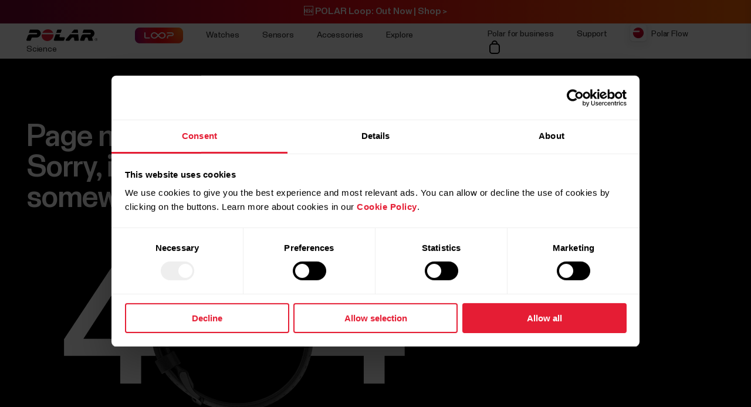

--- FILE ---
content_type: text/html
request_url: https://www.polar.com/ae-en/404/
body_size: 22510
content:
<!DOCTYPE html>








<html lang="en-AE" class="site-has-promotion">
    <head>
        <meta charset="UTF-8" />
        <meta name="viewport" content="width=device-width, initial-scale=1.0" />
        <meta http-equiv="X-UA-Compatible" content="ie=edge" />
        
        
        
        <meta property="og:image" content="https://www.polar.com/img/static/common/og_default.jpg" />
        
        <title>Page not found 404 | Polar United Arab Emirates</title>
        <meta property="og:title" content="Page not found 404 | Polar United Arab Emirates" />
        <link rel="preload" href="/font/staff/PolarStaff-VF.woff2" as="font" type="font/woff2" crossorigin>
        
            <link rel="canonical" href="https://www.polar.com/ae-en/404" />
        

        
            <meta name="description" content="" />
            <meta property="og:description" content="" />
        
        <link rel="stylesheet" href="/css/frame.css?1761653774836" />

        
            <link rel="stylesheet" href="/css/default.css?1761653774836" />
        

        
    
        <link rel="alternate" href="https://www.polar.com/en/404/" hreflang="en" />
        <link rel="alternate" href="https://www.polar.com/ae-en/404/" hreflang="en-AE" />
        <link rel="alternate" href="https://www.polar.com/ar-es/404/" hreflang="es-AR" />
        <link rel="alternate" href="https://www.polar.com/at-de/404/" hreflang="de-AT" />
        <link rel="alternate" href="https://www.polar.com/au-en/404/" hreflang="en-AU" />
        <link rel="alternate" href="https://www.polar.com/be-fr/404/" hreflang="fr-BE" />
        <link rel="alternate" href="https://www.polar.com/be-nl/404/" hreflang="nl-BE" />
        <link rel="alternate" href="https://www.polar.com/br/404/" hreflang="pt-BR" />
        <link rel="alternate" href="https://www.polar.com/ca-en/404/" hreflang="en-CA" />
        <link rel="alternate" href="https://www.polar.com/ca-fr/404/" hreflang="fr-CA" />
        <link rel="alternate" href="https://www.polar.com/ch-de/404/" hreflang="de-CH" />
        <link rel="alternate" href="https://www.polar.com/ch-fr/404/" hreflang="fr-CH" />
        <link rel="alternate" href="https://www.polar.com/cl-es/404/" hreflang="es-CL" />
        <link rel="alternate" href="https://www.polar.com/co-es/404/" hreflang="es-CO" />
        <link rel="alternate" href="https://www.polar.com/cr-es/404/" hreflang="es-CR" />
        <link rel="alternate" href="https://www.polar.com/cs/404/" hreflang="cs-CZ" />
        <link rel="alternate" href="https://www.polar.com/da/404/" hreflang="da-DK" />
        <link rel="alternate" href="https://www.polar.com/de/404/" hreflang="de-DE" />
        <link rel="alternate" href="https://www.polar.com/ee/404/" hreflang="et-EE" />
        <link rel="alternate" href="https://www.polar.com/es/404/" hreflang="es-ES" />
        <link rel="alternate" href="https://www.polar.com/fi/404/" hreflang="fi-FI" />
        <link rel="alternate" href="https://www.polar.com/fr/404/" hreflang="fr-FR" />
        <link rel="alternate" href="https://www.polar.com/gr/404/" hreflang="en-GR" />
        <link rel="alternate" href="https://www.polar.com/he/404/" hreflang="he-IL" />
        <link rel="alternate" href="https://www.polar.com/hk-en/404/" hreflang="en-HK" />
        <link rel="alternate" href="https://www.polar.com/hk-zh/404/" hreflang="zh-HK" />
        <link rel="alternate" href="https://www.polar.com/hr/404/" hreflang="hr-HR" />
        <link rel="alternate" href="https://www.polar.com/hu/404/" hreflang="hu-HU" />
        <link rel="alternate" href="https://www.polar.com/id/404/" hreflang="id-ID" />
        <link rel="alternate" href="https://www.polar.com/ie-en/404/" hreflang="en-IE" />
        <link rel="alternate" href="https://www.polar.com/in-en/404/" hreflang="en-IN" />
        <link rel="alternate" href="https://www.polar.com/it/404/" hreflang="it-IT" />
        <link rel="alternate" href="https://www.polar.com/ja/404/" hreflang="ja-JP" />
        <link rel="alternate" href="https://www.polar.com/ko/404/" hreflang="ko-KR" />
        <link rel="alternate" href="https://www.polar.com/mx-es/404/" hreflang="es-MX" />
        <link rel="alternate" href="https://www.polar.com/nb/404/" hreflang="nb-NO" />
        <link rel="alternate" href="https://www.polar.com/nl/404/" hreflang="nl-NL" />
        <link rel="alternate" href="https://www.polar.com/nz-en/404/" hreflang="en-NZ" />
        <link rel="alternate" href="https://www.polar.com/pl/404/" hreflang="pl-PL" />
        <link rel="alternate" href="https://www.polar.com/pt/404/" hreflang="pt-PT" />
        <link rel="alternate" href="https://www.polar.com/sa-en/404/" hreflang="en-SA" />
        <link rel="alternate" href="https://www.polar.com/sg-en/404/" hreflang="en-SG" />
        <link rel="alternate" href="https://www.polar.com/sl/404/" hreflang="sl-SI" />
        <link rel="alternate" href="https://www.polar.com/sv/404/" hreflang="sv-SE" />
        <link rel="alternate" href="https://www.polar.com/tr/404/" hreflang="tr-TR" />
        <link rel="alternate" href="https://www.polar.com/tw-en/404/" hreflang="en-TW" />
        <link rel="alternate" href="https://www.polar.com/tw-zh/404/" hreflang="zh-TW" />
        <link rel="alternate" href="https://www.polar.com/ua/404/" hreflang="uk-UA" />
        <link rel="alternate" href="https://www.polar.com/uk-en/404/" hreflang="en-GB" />
        <link rel="alternate" href="https://www.polar.com/us-en/404/" hreflang="en-US" />
        <link rel="alternate" href="https://www.polar.com/za/404/" hreflang="en-ZA" />
        <link rel="alternate" href="https://www.polar.com/zh-hans/404/" hreflang="zh-CN" />

  



        
            <link rel="stylesheet" href="/css/flickity.min.css">
            <link rel="stylesheet" href="/js/lite-yt-embed.css" />
            <link rel="stylesheet" href="/css/shopping-cart.css?1761653774836" />
            
        

        <style></style>

        

        
            <!-- production -->
        

        <script data-cookieconsent="ignore">
  window.dataLayer = window.dataLayer || [];
  function gtag() {
    dataLayer.push(arguments)
  }
  gtag("consent", "default", {
    ad_personalization: "denied",
    ad_storage: "denied",
    ad_user_data: "denied",
    analytics_storage: "denied",
    functionality_storage: "denied",
    personalization_storage: "denied",
    security_storage: "granted",
    wait_for_update: 500
  });
  gtag("set", "ads_data_redaction", true);
  gtag("set", "url_passthrough", false);
</script> 
        

  

  
    
      
    
  

<script>(function(w,d,s,l,i){w[l]=w[l]||[];w[l].push({'gtm.start': new Date().getTime(),event:'gtm.js'});
var f=d.getElementsByTagName(s)[0],j=d.createElement(s),dl=l!='dataLayer'?'&l='+l:'';j.async=true;
j.src='https://www.googletagmanager.com/gtm.js?id='+i+dl;f.parentNode.insertBefore(j,f);
})(window,document,'script','dataLayer','GTM-WH7QCJ');</script>


        
<script id="Cookiebot" src="https://consent.cookiebot.com/uc.js" data-cbid="fc2c76f1-7b3e-4f37-8e3a-2dd97d6d1e8b" data-blockingmode="auto" data-culture="en" type="text/javascript"></script>

        
        
            
                

  

  

  

  

  

  

  

  

  

  

  

  

  

  

  


            
        

    </head>
    <body id="navigation-lock">
    <main>
        
            
























        




        





        





    <header class="mobile">
        <div class="main lay-max-xl">
            <nav>
                <div class="home">
                    <a href="https://www.polar.com/ae-en" class="logo">
                        
                        <img src="/img/polar-logo.svg" width="122" height="22" alt="Polar">
                        
                    </a>
                </div>
                <div class="menu-bar">
                    
                    
                        
                            <a href="https://store-ae.polar.com/cart" class="shop" data-menu-key="ECOM_CHECK_OUT_LINK" aria="Shopping cart">
                                
                                    <img src="/img/icon-shopping-cart.svg" alt="Shopping cart">
                                
                            </a>
                        

                    
                    
                    <span role="button" class="js-toggle-mobile-menu item" data-menu-key="HAMBURGER">
                        
                        <img src="/img/icon-menu-toggle.svg" alt="Navigation" data-menu-key="HAMBURGER">
                        
                    </span>
                </div>
            </nav>
        </div>

        <div class="menu-baseline js-main-menu-toggle">

            <div class="menu-links-mobile js-mobile-menu-content">
                <div class="actions">
                    <span class="close">
                        <img src="/img/icon-close-light.svg" alt="Close">
                    </span>
                </div>
                <div class="primary">
                    
                    

                    
                    <a href="/ae-en/loop">
                        <img src="/img/static/loop/common/navigation-logo.png" width="82" height="27" alt="POLAR Loop">
                    </a>
                      
                    
                    

                    
                        
    <a href="https://www.polar.com/#watches" class="js-open-category" data-source=".js-toggle-watches" data-menu-key="WATCHES">
        <span>Watches</span><span><img src="/img/icon-caret-open.svg" alt=""></span>
    </a>


                        
    <a href="https://www.polar.com/#sensors" class="js-open-category" data-source=".js-toggle-sensors" data-menu-key="SENSORS">
        <span>Sensors</span><span><img src="/img/icon-caret-open.svg" alt=""></span>
    </a>


                        
                        
    <a href="https://www.polar.com/#accessories" class="js-open-category" data-source=".js-toggle-accessories" data-menu-key="ACCESSORIES">
        <span>Accessories</span><span><img src="/img/icon-caret-open.svg" alt=""></span>
    </a>


                        
                        
    <a href="https://www.polar.com/#about-polar" class="js-open-category" data-source=".js-toggle-about" data-menu-key="ABOUT_POLAR">
        <span>Explore</span><span><img src="/img/icon-caret-open.svg" alt=""></span>
    </a>


                        
    <a href="https://www.polar.com//en/science" class="js-open-category" data-source=".js-toggle-science" data-menu-key="SCIENCE">
        <span>Science</span><span><img src="/img/icon-caret-open.svg" alt=""></span>
    </a>



                        
                        
                            <a href="https://www.polar.com/ae-en/business" data-menu-key="POLAR_FOR_BUSINESS"><span>Polar for business</span></a>
                        
                    
                </div>

                
                

                <div class="secondary">
                    <a href="https://flow.polar.com/" data-menu-key="FLOW">Polar Flow</a>
                    <a href="https://support.polar.com/ae-en" data-menu-key="SUPPORT">
                        Support
                    </a>
                    
                    <a href="https://www.polar.com/ae-en/store-locator" data-menu-key="STORE_LOCATOR">
                        Store Locator
                    </a>
                    
                </div>
                <div class="region">
                    

<select class="js-global-change-region global-change-region-select light">
<option  value="en">Global Site</option>
<optgroup label="Europe">
<option  value="at-de">Austria (German)</option>
<option  value="be-nl">Belgium (Dutch)</option>
<option  value="be-fr">Belgium (French)</option>
<option  value="cs">Czech Republic (Czech)</option>
<option  value="da">Denmark (Danish)</option>
<option  value="ee">Estonia (Estonian)</option>
<option  value="fi">Finland (Finnish)</option>
<option  value="fr">France (French)</option>
<option  value="de">Germany (German)</option>
<option  value="hu">Hungary (Hungarian)</option>
<option  value="it">Italy (Italian)</option>
<option  value="ie-en">Ireland (English)</option>
<option  value="nl">Netherlands (Dutch) </option>
<option  value="nb">Norway (Norwegian)</option>
<option  value="pl">Poland (Polish)</option>
<option  value="pt">Portugal (Portuguese)</option>
<option  value="cs">Slovakia</option>
<option  value="sl">Slovenia (Slovenian)</option>
<option  value="es">Spain (Spanish)</option>
<option  value="sv">Sweden (Swedish)</option>
<option  value="ch-fr">Switzerland (French)</option>
<option  value="ch-de">Switzerland (German)</option>
<option  value="tr">Turkey (Turkish)</option>
<option  value="uk-en">UK (English)</option>
<option  value="ua">Ukraine (Ukrainian)</option>

</optgroup>

<optgroup label="America">

<option value="ar-es">Argentina (Spanish)</option>
<option value="br">Brazil (Portuguese)</option>
<option value="ca-en">Canada (English)</option>
<option value="ca-fr">Canada (French)</option>
<option value="cl-es">Chile (Spanish)</option>
<option value="co-es">Colombia (Spanish)</option>
<option value="cr-es">Costa Rica (Spanish)</option>
<option value="mx-es">Mexico (Spanish)</option>
<option value="us-en">United States (English)</option>

</optgroup>

<optgroup label="Asia Pacific">

<option value="au-en">Australia (English)</option>
<option value="sg-en">Brunei (English)</option>
<option value="zh-hans">China (Simplified Chinese)</option>
<option value="hk-zh">Hong Kong SAR (Traditional Chinese) </option>
<option value="hk-en">Hong Kong SAR (English) </option>
<option value="in-en">India (English)</option>
<option value="ja">Japan (Japanese) </option>
<option value="sg-en">Malaysia (English)</option>
<option value="nz-en">New Zealand (English)</option>
<option value="sg-en">Philippines (English)</option>
<option value="sg-en">Singapore (English)</option>
<option value="tw-zh">Taiwan Region (Traditional Chinese)</option>
<option value="tw-en">Taiwan Region (English)</option>
<option value="sg-en">Thailand (English)</option>
<option value="sg-en">Vietnam (English)</option>
</optgroup>

<optgroup label="Africa & Middle East">

<option value="he">Israel (Hebrew)</option>
<option value="sa-en">Saudi Arabia (English)</option>
<option value="za">South-Africa (English)</option>
<option value="ae-en">UAE (English)</option>

</optgroup>

</select>


                </div>
            </div>

            <!-- Category menus -->

            <div class="category-menu js-toggle-watches">
                <div class="actions">
                    <div class="panel-head close">
                        <div class="panel-name">Watches</div>
                        <img src="/img/icon-close-light.svg" alt="Close">
                    </div>
                    <a href="https://www.polar.com/ae-en/all-watches" data-menu-key="CATEGORY_ALL_WATCHES" class="caret">
                        See All
                    </a>
                </div>
                <div class="content">
                    
                    <a href="https://www.polar.com/ae-en/vantage/m3" data-menu-key="VANTAGE_M3" class="main-product">
                        <img class="js-lazy-image" width="60" height="60" data-src="/img/cms/7e34b7975f27d8c315c9073e221765e1c040a077-5000x5000-160.webp">
                        <span class="name">Polar Vantage M3</span>
                        
                    </a>
                    

                    
                    <a href="https://www.polar.com/ae-en/grit-x2-pro-titan" data-menu-key="GRIT_X2_PRO_TITAN" class="main-product">
                        <img class="js-lazy-image" width="60" height="60" data-src="/img/cms/41360f00b10926c97095a55ebefc60d0ea3a24dd-2000x2000-160.webp">
                        <span class="name">Polar Grit X2 Pro Titan</span>
                        
                    </a>
                    

                    
                    <a href="https://www.polar.com/ae-en/grit-x2-pro" data-menu-key="GRIT_X2_PRO" class="main-product">
                        <img class="js-lazy-image" width="60" height="60" data-src="/img/cms/a5850551736801395aef1e77f6f3f57e4c14d319-2000x2000-160.webp">
                        <span class="name">Polar Grit X2 Pro</span>
                        
                    </a>
                    

                    
                    <a href="https://www.polar.com/ae-en/grit-x2" data-menu-key="GRIT_X2" class="main-product">
                        <img class="js-lazy-image" width="60" height="60" data-src="/img/cms/ce1e6802e59273c914f7fc5c821d1e20651aada9-1000x1000-160.webp">
                        <span class="name">Polar Grit X2</span>
                        <span class="tag">New</span>
                    </a>
                    

                    
                    <a href="https://www.polar.com/ae-en/vantage/v3" data-menu-key="VANTAGE_V3" class="main-product">
                        <img class="js-lazy-image" width="60" height="60" data-src="/img/cms/8f39cdd56ae511bd6f6bde63c9a89becc1890a07-2000x2000-160.webp">
                        <span class="name">Polar Vantage V3</span>
                        
                    </a>
                    

                    

                    
                    <a href="https://www.polar.com/ae-en/ignite3" data-menu-key="IGNITE_3" class="main-product">
                        <img class="js-lazy-image" width="60" height="60" data-src="/img/cms/7e2247d8db485ba411c9bcfe660c231e50fbe286-1500x1500-160.webp">
                        <span class="name">Polar Ignite 3</span>
                        
                    </a>
                    
                    
                    <a href="https://www.polar.com/ae-en/ignite3-braided-yarn" data-menu-key="IGNITE_3_BRAIDED_YARN" class="main-product">
                        <img class="js-lazy-image" width="60" height="60" data-src="/img/cms/7e2247d8db485ba411c9bcfe660c231e50fbe286-1500x1500-160.webp">
                        <span class="name">Polar Ignite 3 Braided Yarn</span>
                        
                    </a>
                    
                    
                    <a href="https://www.polar.com/ae-en/pacer-pro" data-menu-key="PACER_PRO" class="main-product">
                        <img class="js-lazy-image" width="60" height="60" data-src="/img/cms/58f6d53cd81d59d6264adb53d236b8d2bb5d1c76-1500x1500-160.webp">
                        <span class="name">Polar Pacer Pro</span>
                        
                    </a>
                    
                    
                    <a href="https://www.polar.com/ae-en/pacer" data-menu-key="PACER" class="main-product">
                        <img class="js-lazy-image" width="60" height="60" data-src="/img/cms/346c7e545f7970d0571e97b33509fd54dbffe56f-1500x1500-160.webp">
                        <span class="name">Polar Pacer</span>
                        
                    </a>
                    
                    
                    <a href="https://www.polar.com/ae-en/unite" data-menu-key="UNITE" class="main-product">
                        <img class="js-lazy-image" width="60" height="60" data-src="/img/cms/b0f8e8b67f81a10f92e8e90b2e14e978f91ffb48-1500x1500-160.webp">
                        <span class="name">Polar Unite</span>
                        
                    </a>
                    

                    
                    <a href="https://www.polar.com/ae-en/grit-x-series" data-menu-key="GRIT_X_SERIES" class="main-product caret">
                        <span class="name">Grit X Series</span>
                    </a>
                    
                    
                    <a href="https://www.polar.com/ae-en/vantage-series" data-menu-key="VANTAGE_SERIES" class="main-product caret">
                        <span class="name">Vantage Series</span>
                    </a>
                    
                    
                    <a href="https://www.polar.com/ae-en/pacer-series" data-menu-key="PACER_SERIES" class="main-product caret">
                        <span class="name">Pacer Series</span>
                    </a>
                    
                    
                    <a href="https://www.polar.com/ae-en/ignite-series" data-menu-key="IGNITE_SERIES" class="main-product caret">
                        <span class="name">Ignite Series</span>
                    </a>
                    
                    </div>


                    <div class="content">
                    <h2>Categories</h2>
                    <div class="sub-links">
                        <a href="https://www.polar.com/ae-en/running-watches" data-menu-key="RUNNING">
                            Running
                        </a>
                        <a href="https://www.polar.com/ae-en/fitness-wellness-watches" data-menu-key="FITNESS_&_CROSS_TRAINING">
                            Fitness &amp; Wellness
                        </a>
                        <a href="https://www.polar.com/ae-en/cycling-watches-computers" data-menu-key="CYCLING">
                            Cycling
                        </a>
                        <a href="https://www.polar.com/ae-en/outdoor-watches" data-menu-key="OUTDOOR">
                            Outdoors
                        </a>
                        <a href="https://www.polar.com/ae-en/multisport-triathlon-watches" data-menu-key="MULTISPORT_&_TRIATHLON">
                            Multisport &amp; Triathlon
                        </a>
                    </div>
                    </div>
            </div>



            <div class="category-menu js-toggle-sensors">
                
                <div class="actions">
                    <div class="panel-head close">
                        <div class="panel-name">Smart Bands</div>
                        <img src="/img/icon-close-light.svg" alt="Close">
                    </div>
                    <a href="https://www.polar.com/ae-en/smart-bands" data-menu-key="CATEGORY_SMART_BANDS" class="caret">
                        See all
                    </a>
                </div>                
                <div class="content">
                    <a href="https://www.polar.com/ae-en/loop" data-menu-key="LOOP" class="main-product">
                        <img class="mr" width="60" height="60" src="/img/cms/a4d126ef85b36ae22c53b55d2a1267c19716d121-1500x1500-160.webp">
                        <span class="name">POLAR Loop</span>
                    </a>
                </div>
                

                <div class="content">
                     <h2>Sensors</h2>
                    
                    <a href="https://www.polar.com/ae-en/products/accessories/polar-verity-sense" data-menu-key="VERITY_SENSE" class="main-product">
                        <img class="mr" width="60" height="60" src="/img/cms/1e02d484d6b015caaac4010771985b02c098e444-1500x1500-160.webp">
                        <span class="name">Polar Verity Sense</span>
                    </a>
                    
                    
                    <a href="https://www.polar.com/ae-en/sensors/h10-heart-rate-sensor" data-menu-key="H10" class="main-product">
                        <img class="mr" width="60" height="60" src="/img/cms/79ef43c2b6d0152ba9eb0a56ee047ba915743567-1000x1000-160.webp">
                        <span class="name">Polar H10</span>
                    </a>
                    
                    
                    <a href="https://www.polar.com/ae-en/sensors/h9-heart-rate-sensor" data-menu-key="H9" class="main-product">
                        <img class="mr" width="60" height="60" src="/img/cms/952b5bb2e84565dab68917628209026563982f72-4096x1894-160.webp">
                        <span class="name">Polar H9</span>
                    </a>
                    
                    
                    <a href="https://www.polar.com/ae-en/sensors/oh1-optical-heart-rate-sensor" data-menu-key="OH1" class="main-product">
                        <img class="mr" width="60" height="60" src="/img/cms/fbeec2356ea34b3533a130e7cb21df1846ea4260-600x600-160.webp">
                        <span class="name">Polar OH1</span>
                    </a>
                    

                    

                </div>
                <div class="content">
                    
                        <h2>Horse Sensors</h2>
                        <div class="sub-links">
                            
                            <a href="https://www.polar.com/ae-en/products/horse-heart-rate-monitors/polar-equine-healthcheck" data-menu-key="EQUINE_HEALTH_CHECK">
                                Equine HealthCheck
                            </a>
                            

                            
                            <a href="https://www.polar.com/ae-en/products/horse-heart-rate-monitors/polar-equine-heart-rate-monitor-for-riding" data-menu-key="EQUINE_HR_MONITOR">
                                Equine Heart Rate Monitor for Riding
                            </a>
                            

                            

                            
                            <a href="https://www.polar.com/ae-en/products/horse-heart-rate-monitors/polar-equine-belt-for-riding" data-menu-key="EQUINE_BELT_RIDING">
                                Equine Belt For Riding
                            </a>
                            

                            
                            <a href="https://www.polar.com/ae-en/products/horse-heart-rate-monitors/polar-equine-belt-for-trotters" data-menu-key="EQUINE_BELT_TROTTERS">
                                Equine Belt for Trotters
                            </a>
                            
                        </div>
                    

                </div>
            </div>
            <div class="category-menu js-toggle-accessories">
                <div class="actions">
                    <div class="panel-head close">
                        <div class="panel-name">Accessories</div>
                        <img src="/img/icon-close-light.svg" alt="Close">
                    </div>
                    <a href="https://www.polar.com/ae-en/all-accessories" data-menu-key="CATEGORY_ALL_ACCESSORIES" class="caret">
                        See all
                    </a>
                </div>

                <div class="content">

                    <div class="sub-links">
                        <a href="https://www.polar.com/ae-en/accessories-wristbands" data-menu-key="ACCESSORIES_WRISTBANDS" class="main-product">
                            <img class="mr" width="60" height="60" src="/img/cms/8ab5f143bb7e9794e7417edcc95b548f8fdd08d1-600x600-160.webp">
                            <span class="name">Wristbands</span>
                        </a>
                        <a href="https://www.polar.com/ae-en/accessories-straps" data-menu-key="ACCESSORIES_STRAPS" class="main-product">
                            <img class="mr" width="60" height="60" src="/img/cms/df365324210443e73113d6d0bff733e216a2a8a9-1500x1500-160.webp">
                            <span class="name">Straps</span>
                        </a>
                        <a href="https://www.polar.com/ae-en/accessories-power-cables" data-menu-key="ACCESSORIES_CHARGERS" class="main-product">
                            <img class="mr" width="60" height="60" src="/img/cms/dd442ea0077bce6a7186ca946a9f1aaa5a479dc6-600x600-160.webp">
                            <span class="name">Power &amp; Cables</span>
                        </a>
                        <a href="https://www.polar.com/ae-en/accessories-mounts-adapters" data-menu-key="ACCESSORIES_ADAPTERS" class="main-product">
                            <img class="mr" width="60" height="60" src="/img/cms/9a3ce18d9b2d27d8acde923962067d04d0ced201-600x600-160.webp">
                            <span class="name">Mounts &amp; Adapters</span>
                        </a>
                    </div>

                </div>
            </div>

           <div class="category-menu js-toggle-about">

                <div class="actions">
                    <div class="panel-head close">
                        <div class="panel-name">Explore</div>
                        <img src="/img/icon-close-light.svg" alt="Close">
                    </div>
                </div>

                <div class="content">
                    <a href="https://www.polar.com/ae-en/about_polar/who_we_are" data-menu-key="WHO_WE_ARE" class="main-product">
                        <span class="name">About Polar</span>
                    </a>
                    <a href="https://www.polar.com/ae-en/explore/elixir" data-menu-key="ELIXIR" class="main-product">
                        <span class="name">Polar Elixir™</span>
                    </a>

                    <a href="https://www.polar.com/ae-en/flow" data-menu-key="POLAR_FLOW" class="main-product">
                        <span class="name">Polar Flow</span>
                    </a>

                    
                    <a href="https://www.polar.com/ae-en/fitness-program" data-menu-key="FITNESS_PROGRAM" class="main-product">
                        <span class="name">Fitness Program</span>
                        <span class="tag">New</span>
                    </a>
                    

                    <a href="https://www.polar.com/ae-en/bonus-packs" data-menu-key="BONUS_PACKS" class="main-product">
                        <span class="name">Bonus Packs</span>
                    </a>

                    <a href="https://www.polar.com/ae-en/software-update" data-menu-key="SOFTWARE_RELEASES" class="main-product">
                        <span class="name">Software Releases</span>
                    </a>

                    <a href="https://www.polar.com/ae-en/compatible-apps" data-menu-key="COMPATIBLE_APPS" class="main-product">
                        <span class="name">Compatible apps</span>
                    </a>

                    <a href="https://www.polar.com/ae-en/developers" data-menu-key="DEVELOPERS" class="main-product">
                        <span class="name">Developers</span>
                    </a>

                    

                    
                    <a href="https://www.polar.com/en/careers" data-menu-key="CAREERS" class="main-product">
                        <span class="name">Careers</span>
                    </a>
                    
                    <a target="_blank" href="https://www.polar.com/blog/" data-menu-key="BLOG" class="main-product">
                        <span class="name">Blog</span>
                    </a>
                    
                    <a href="https://www.polar.com/en/journal" data-menu-key="JOURNAL" class="main-product">
                        <span class="name">Journal</span>
                    </a>
                    
                    <a href="https://www.polar.com/en/guides" data-menu-key="GUIDES" class="main-product">
                        <span class="name">Guides</span>
                    </a>
                </div>
            </div>

            <div class="category-menu js-toggle-science">
            <div class="actions">
                <div class="panel-head close">
                    <div class="panel-name">Science</div>
                    <img src="/img/icon-close-light.svg" alt="Close">
                </div>
            </div>
            <div class="content">

                <a href="https://www.polar.com/en/science" class="main-product" data-menu-key="RESEARCH_CENTER">
                    <span class="name">Polar Research Center</span>
                </a>

                <a href="https://www.polar.com/ae-en/smart-coaching" class="main-product" data-menu-key="SMART_COACHING">
                    <span class="name">Smart Coaching</span>
                </a>
                
                <a target="_blank" href="https://www.polar.com/en/foundation" data-menu-key="SCIENCE_FOUNDATION" class="main-product">
                    <span class="name">Science Foundation</span>
                </a>
                

            </div>
        </div>
        

        </div>

    <div class="menu-overlay-mask"></div>
    </header>




    <header class="desktop">

        
        <div class="global js-loop-promo">
                <div class="promo-section loop-promotion">
                    <a href="https://www.polar.com/ae-en/loop">🆕 POLAR Loop: Out Now | Shop > </a>
                </div>
        </div>
        

        

        

        <div class="primary">
            <div class="lay-max-xl sections">
                <nav role="navigation">
                    <a href="https://www.polar.com/ae-en" class="logo">
                        
                        <img src="/img/polar-logo.svg" width="122" height="22" alt="Polar">
                        
                    </a>

                    
                    <a href="https://www.polar.com/ae-en/loop">
                        <img src="/img/static/loop/common/navigation-logo.png" width="82" height="27" alt="POLAR Loop">
                    </a>
                      

                    
                        <a href="https://www.polar.com/ae-en/#watches" class="js-trigger-sidebar-menu expand-link" data-menu-key="WATCHES" data-paneltarget="watches">
                            Watches
                        </a>
                        <a href="https://www.polar.com/ae-en/#sensors" class="js-trigger-sidebar-menu expand-link" data-menu-key="SENSORS" data-paneltarget="sensors">
                            Sensors
                        </a>
                        <a href="https://www.polar.com/ae-en/#accessories" class="js-trigger-sidebar-menu expand-link" data-menu-key="ACCESSORIES"  data-paneltarget="accessories">
                            Accessories
                        </a>

                        <a href="https://www.polar.com/ae-en/#about-polar" class="js-trigger-sidebar-menu expand-link" data-menu-key="ABOUT_POLAR" data-paneltarget="about">
                            Explore
                        </a>

                        <a class="js-trigger-sidebar-menu expand-link" href="https://www.polar.com/en/science" data-menu-key="SCIENCE" data-paneltarget="science-panel">
                            Science
                        </a>
                        
                        
                    
                </nav>
                <nav role="navigation">
                    
                            <a href="https://www.polar.com/ae-en/business" class="out-link" data-menu-key="POLAR_FOR_BUSINESS">
                                Polar for business
                            </a>
                    
                    <a href="https://support.polar.com/ae-en" class="out-link" target="_blank" data-menu-key="SUPPORT">
                        Support
                    </a>
                    <a href="https://flow.polar.com" target="_blank" class="flow-icon out-link" data-menu-key="FLOW">
                        Polar Flow
                    </a>
                    
                    

                    

                        

                            <a href="https://store-ae.polar.com/cart" class="shop" data-menu-key="ECOM_CHECK_OUT_LINK" aria="Shopping cart">
                                
                                    <img src="/img/icon-shopping-cart.svg" alt="Shopping cart">
                                
                            </a>

                        

                    


                </nav>
            </div>
        </div>
        </header>
        <!-- Primary desktop nav end -->
        <!-- Hover panels start-->
        <section id="desktop-product-panel">
        <div tabindex="0" class="product-panel js-product-panel-menu" data-panel="watches">
        
<button type="button" tabindex="0" class="js-product-panel-area" aria-label="[simple_text:COMMON_CTA/CTA_CLOSE]"></button>

            <div class="panel-heading">
                <img src="/img/polar-logo.svg" width="122" height="22" alt="Polar">
                <button aria-label='[simple_text:COMMON_CTA/CTA_CLOSE]' type="button" class="close js-close-desktop-panel"></button>
            </div>

            <div class="content">

                <div class="main-category-link">
                    <span>Watches</span>
                    <a href="https://www.polar.com/ae-en/all-watches" data-menu-key="CATEGORY_ALL_WATCHES">See All</a>
                </div>
                
    
        <a href="https://www.polar.com/ae-en/vantage/m3" class="js-data-menu-hover" data-menu-key="VANTAGE_M3" data-producthover="vantage_m3">
            <span>Vantage M3</span>
            
        </a>
    

                
    
        <a href="https://www.polar.com/ae-en/grit-x2-pro-titan" class="js-data-menu-hover" data-menu-key="GRIT_X2_PRO_TITAN" data-producthover="grit_x2_pro_titan">
            <span>Grit X2 Pro Titan</span>
            
        </a>
    

                
    
        <a href="https://www.polar.com/ae-en/grit-x2-pro" class="js-data-menu-hover" data-menu-key="GRIT_X2_PRO" data-producthover="grit_x2_pro">
            <span>Grit X2 Pro</span>
            
        </a>
    

                
    
        <a href="https://www.polar.com/ae-en/grit-x2" class="js-data-menu-hover" data-menu-key="GRIT_X2" data-producthover="grit_x2">
            <span>Grit X2</span>
            
                <span class="inline-note">New</span>
            
        </a>
    

                
    
        <a href="https://www.polar.com/ae-en/vantage/v3" class="js-data-menu-hover" data-menu-key="VANTAGE_V3" data-producthover="vantage_v3">
            <span>Vantage V3</span>
            
        </a>
    


                

                
    
        <a href="https://www.polar.com/ae-en/ignite3" class="js-data-menu-hover" data-menu-key="IGNITE_3" data-producthover="ignite3">
            <span>Ignite 3</span>
            
        </a>
    


                
                    
    
        <a href="https://www.polar.com/ae-en/ignite3-braided-yarn" class="js-data-menu-hover" data-menu-key="IGNITE_3_BRAIDED_YARN" data-producthover="ignite3_braided_yarn">
            <span>Ignite 3 Braided Yarn</span>
            
        </a>
    

                

                
    
        <a href="https://www.polar.com/ae-en/pacer-pro" class="js-data-menu-hover" data-menu-key="PACER_PRO" data-producthover="pacerpro">
            <span>Pacer Pro</span>
            
        </a>
    

                
    
        <a href="https://www.polar.com/ae-en/pacer" class="js-data-menu-hover" data-menu-key="PACER" data-producthover="pacer">
            <span>Pacer</span>
            
        </a>
    

                
    
        <a href="https://www.polar.com/ae-en/unite" class="js-data-menu-hover" data-menu-key="UNITE" data-producthover="unite">
            <span>Unite</span>
            
        </a>
    


                <div class="category-link">
                
                    
    
        <a href="https://www.polar.com/ae-en/grit-x-series" class="js-data-menu-hover" data-menu-key="GRIT_X_SERIES" data-producthover="series_grit_x">
            <span>Grit X Series</span>
            
        </a>
    

                
                
                    
    
        <a href="https://www.polar.com/ae-en/vantage-series" class="js-data-menu-hover" data-menu-key="VANTAGE_SERIES" data-producthover="series_vantage">
            <span>Vantage Series</span>
            
        </a>
    

                
                
                    
    
        <a href="https://www.polar.com/ae-en/pacer-series" class="js-data-menu-hover" data-menu-key="PACER_SERIES" data-producthover="series_pacer">
            <span>Pacer Series</span>
            
        </a>
    

                
                
                    
    
        <a href="https://www.polar.com/ae-en/ignite-series" class="js-data-menu-hover" data-menu-key="IGNITE_SERIES" data-producthover="series_ignite">
            <span>Ignite Series</span>
            
        </a>
    

                
                </div>


                
                

                <p class="subtitle">Categories</p>

                
                <div class="category-link">
                <a href="https://www.polar.com/ae-en/running-watches" data-menu-key="RUNNING">
                    Running
                </a>

                <a href="https://www.polar.com/ae-en/fitness-wellness-watches" data-menu-key="FITNESS_&_CROSS_TRAINING">
                    Fitness &amp; Wellness
                </a>

                <a href="https://www.polar.com/ae-en/cycling-watches-computers" data-menu-key="CYCLING">
                    Cycling
                </a>

                <a href="https://www.polar.com/ae-en/outdoor-watches" data-menu-key="OUTDOOR">
                    Outdoors
                </a>

                <a href="https://www.polar.com/ae-en/multisport-triathlon-watches" data-menu-key="MULTISPORT_&_TRIATHLON">
                    Multisport &amp; Triathlon
                </a>
                </div>
            </div>


        
<button type="button" tabindex="0" class="js-product-panel-area" aria-label="[simple_text:COMMON_CTA/CTA_CLOSE]"></button>

        </div>


        <div tabindex="0" class="product-panel js-product-panel-menu" data-panel="sensors">
        
<button type="button" tabindex="0" class="js-product-panel-area" aria-label="[simple_text:COMMON_CTA/CTA_CLOSE]"></button>

            <div class="panel-heading">
                <img src="/img/polar-logo.svg" width="122" height="22" alt="Polar">
                <button aria-label='[simple_text:COMMON_CTA/CTA_CLOSE]' type="button" class="close js-close-desktop-panel"></button>
            </div>

            <div class="content">

                
                <div class="main-category-link">
                    <span>Smart Bands</span>
                    <a href="https://www.polar.com/ae-en/smart-bands" data-menu-key="CATEGORY_SMART_BANDS">See all</a>
                </div>

                
    
        <a href="https://www.polar.com/ae-en/loop" class="js-data-menu-hover" data-menu-key="LOOP" data-producthover="loop">
            <span>POLAR Loop</span>
            
                <span class="inline-note">New</span>
            
        </a>
    

                

                <div class="main-category-link">
                    <span>Sensors</span>
                </div>

                
    
        <a href="https://www.polar.com/ae-en/products/accessories/polar-verity-sense" class="js-data-menu-hover" data-menu-key="VERITY_SENSE" data-producthover="verity">
            <span>Polar Verity Sense</span>
            
        </a>
    

                
    
        <a href="https://www.polar.com/ae-en/sensors/h10-heart-rate-sensor" class="js-data-menu-hover" data-menu-key="H10" data-producthover="h10">
            <span>H10 Sensor</span>
            
        </a>
    

                
    
        <a href="https://www.polar.com/ae-en/sensors/h9-heart-rate-sensor" class="js-data-menu-hover" data-menu-key="H9" data-producthover="h9">
            <span>H9 Sensor</span>
            
        </a>
    

                
                
    
        <a href="https://www.polar.com/ae-en/sensors/oh1-optical-heart-rate-sensor" class="js-data-menu-hover" data-menu-key="OH1" data-producthover="oh1">
            <span>Polar OH1+</span>
            
        </a>
    

                
                

                
                    <p class="subtitle">Horse Sensors</p>
                    <div class="category-link">
                        
                            <a href="https://www.polar.com/ae-en/products/horse-heart-rate-monitors/polar-equine-healthcheck">
                                Equine HealthCheck
                            </a>
                        

                        
                        <a href="https://www.polar.com/ae-en/products/horse-heart-rate-monitors/polar-equine-heart-rate-monitor-for-riding">
                            Equine Heart Rate Monitor for Riding
                        </a>
                        

                        

                        
                        <a href="https://www.polar.com/ae-en/products/horse-heart-rate-monitors/polar-equine-belt-for-riding">
                            Equine Belt For Riding
                        </a>
                        

                        
                        <a href="https://www.polar.com/ae-en/products/horse-heart-rate-monitors/polar-equine-belt-for-trotters">
                            Equine Belt for Trotters
                        </a>
                        
                    </div>
                

            </div>
        
<button type="button" tabindex="0" class="js-product-panel-area" aria-label="[simple_text:COMMON_CTA/CTA_CLOSE]"></button>

        </div>

        <div tabindex="0" class="product-panel js-product-panel-menu" data-panel="accessories">
        
<button type="button" tabindex="0" class="js-product-panel-area" aria-label="[simple_text:COMMON_CTA/CTA_CLOSE]"></button>

            <div class="panel-heading">
                <img src="/img/polar-logo.svg" width="122" height="22" alt="Polar">
                <button aria-label='[simple_text:COMMON_CTA/CTA_CLOSE]' type="button" class="close js-close-desktop-panel"></button>
            </div>

            <div class="content">

                <div class="main-category-link">
                    <span>Accessories</span>
                    <a href="https://www.polar.com/ae-en/all-accessories" data-menu-key="CATEGORY_ALL_ACCESSORIES">See all</a>
                </div>

                
    
        <a href="https://www.polar.com/ae-en/accessories-wristbands" class="js-data-menu-hover" data-menu-key="ACCESSORIES_WRISTBANDS" data-producthover="wristbands">
            <span>Wristbands</span>
            
        </a>
    

                
    
        <a href="https://www.polar.com/ae-en/accessories-straps" class="js-data-menu-hover" data-menu-key="ACCESSORIES_STRAPS" data-producthover="straps">
            <span>Straps </span>
            
        </a>
    

                
    
        <a href="https://www.polar.com/ae-en/accessories-power-cables" class="js-data-menu-hover" data-menu-key="ACCESSORIES_CHARGERS" data-producthover="chargers">
            <span>Power &amp; Cables</span>
            
        </a>
    

                
    

            </div>
        
<button type="button" tabindex="0" class="js-product-panel-area" aria-label="[simple_text:COMMON_CTA/CTA_CLOSE]"></button>

        </div>

        <div class="hover-panel">

            
    <div class="product" data-swapproduct="vantage_m3">
        <div>
            <p class="product-title">Polar Vantage M3</p>
            <p>You want something smart but sporty, compact but powerful, stylish but strong. You want to train harder but recover faster; sleep better but explore more. You want pro-level sports tracking but everyday lifestyle features. You want a Polar Vantage M3: the multi-sport watch for multi-sport athletes.</p>
        </div>
        <div><img data-src="/img/cms/7b435874ce0b2422d4aa08a9ee8989c919367702-5000x5000-500.png" class="js-lazy-image" alt=""></div>
    </div>


            
    <div class="product" data-swapproduct="grit_x2_pro_titan">
        <div>
            <p class="product-title">Polar Grit X2 Pro Titan</p>
            <p>Polar Grit X2 Pro Titan is a rough and rugged outdoor sports watch crafted for adventure with sapphire glass AMOLED display in titanium casing, and a hi-tech toolkit of navigation and performance features for exploring the wonders of the world, and the body.</p>
        </div>
        <div><img data-src="/img/cms/497197e01bf4f58e84bfe4aac82ed1870bc87dea-2000x2000-500.png" class="js-lazy-image" alt=""></div>
    </div>


            
    <div class="product" data-swapproduct="grit_x2_pro">
        <div>
            <p class="product-title">Polar Grit X2 Pro</p>
            <p>Polar Grit X2 Pro is a rough and rugged outdoor sports watch crafted for adventure with sapphire crystal glass AMOLED display, and a hi-tech toolkit of navigation and performance features for exploring the wonders of the world, and the body.</p>
        </div>
        <div><img data-src="/img/cms/72074e7e8b507e16d9946e64c0039349b72a21b4-2000x2000-500.png" class="js-lazy-image" alt=""></div>
    </div>


            
    <div class="product" data-swapproduct="grit_x2">
        <div>
            <p class="product-title">Polar Grit X2</p>
            <p>Polar Grit X2 is a compact, robust outdoor watch crafted for big adventures and everyday performance. With advanced training tools, sapphire glass AMOLED display, and precision navigation with full-color maps, it’s built for life on and off the trails.</p>
        </div>
        <div><img data-src="/img/cms/d1bdce2b5d363e7a14f75a2e6c042515c18c0334-1000x1000-500.png" class="js-lazy-image" alt=""></div>
    </div>


            
    <div class="product" data-swapproduct="vantage_v3">
        <div>
            <p class="product-title">Polar Vantage V3</p>
            <p>An ensemble of biosensing instruments, AMOLED display, dual-frequency GPS, maps, and the most comprehensive suite of training and recovery tools on the market. The stage is set, and the Polar Vantage V3 smart sports watch is ready to put in the performance of a lifetime.</p>
        </div>
        <div><img data-src="/img/cms/3421c529f0467eeaca443f9fc6be1c0f6957ae82-2000x2000-500.png" class="js-lazy-image" alt=""></div>
    </div>


            

            
    <div class="product" data-swapproduct="ignite3">
        <div>
            <p class="product-title">Polar Ignite 3</p>
            <p>Polar Ignite 3 is a stylish fitness &amp; wellness watch that helps you live a more energized life. It tracks your sleep, activity, and heart rate to provide guidance that’s tailored to your body and lifestyle.</p>
        </div>
        <div><img data-src="/img/cms/3565a4b99573a157218434ce59a6127b632b81a4-1500x1500-500.png" class="js-lazy-image" alt=""></div>
    </div>


            
    <div class="product" data-swapproduct="ignite3_braided_yarn">
        <div>
            <p class="product-title">Polar Ignite 3 Braided Yarn</p>
            <p>Polar Ignite 3 Braided Yarn is a stylish fitness &amp; wellness watch that helps you live a more energized life. It tracks your sleep, activity, and heart rate to provide guidance that’s tailored to your body and lifestyle and comes with a soft, light, and extremely comfortable woven fiber wristband.</p>
        </div>
        <div><img data-src="/img/cms/45ac65b6d0350e90a0bf924b14ff794b5fe0e113-1567x1567-500.png" class="js-lazy-image" alt=""></div>
    </div>


            
    <div class="product" data-swapproduct="pacerpro">
        <div>
            <p class="product-title">Polar Pacer Pro</p>
            <p>Polar Pacer Pro is an ultra-light, new-generation sports watch with integrated barometer that equips athletes with advanced tools to improve running economy, training sessions, and sports performance.</p>
        </div>
        <div><img data-src="/img/cms/127eeeca558d0fefccf47f5b576d9b46a94c9656-1500x1500-500.png" class="js-lazy-image" alt=""></div>
    </div>


            
    <div class="product" data-swapproduct="pacer">
        <div>
            <p class="product-title">Polar Pacer</p>
            <p>Sport is play – why complicate it?
Polar Pacer is a no-nonsense sports watch that gives new athletes all the essentials, plus the specialized training tools they need to train better.</p>
        </div>
        <div><img data-src="/img/cms/477348af59517698dc143e868576efd1d3e988d8-1500x1500-500.png" class="js-lazy-image" alt=""></div>
    </div>


            
    <div class="product" data-swapproduct="v2">
        <div>
            <p class="product-title">Polar Vantage V2</p>
            <p>A powerful convergence of minimalist design, innovative technology, and intelligent training and recovery tools make Polar Vantage V2 our most formidable sportswatch to date.</p>
        </div>
        <div><img data-src="/img/cms/108690fbfdbce7d9d010c7544862852864a7388e-1500x1500-500.png" class="js-lazy-image" alt=""></div>
    </div>


            
    <div class="product" data-swapproduct="gxp">
        <div>
            <p class="product-title">Polar Grit X Pro</p>
            <p>Built for military-level durability with sapphire glass and ultra-long battery, equipping you with new navigation tools, always-on outdoor features and Polar&#39;s ultimate training solutions.</p>
        </div>
        <div><img data-src="/img/cms/f20d4c80b68e598bbad433b1454f070a2f57e214-1000x1000-500.png" class="js-lazy-image" alt=""></div>
    </div>


            
    <div class="product" data-swapproduct="m2">
        <div>
            <p class="product-title">Polar Vantage M2</p>
            <p>Designed for function, the Polar Vantage M2 works as hard as you do. Our industry-leading technology is here to help you reach your goals and come back stronger. For that athlete attitude.</p>
        </div>
        <div><img data-src="/img/cms/51dc407a1a0513f26e4d3214019bb6cb75cde803-1500x1500-500.png" class="js-lazy-image" alt=""></div>
    </div>


            
    <div class="product" data-swapproduct="i2">
        <div>
            <p class="product-title">Polar Ignite 2</p>
            <p>A fitness watch that’s sleek, simple and smart? Polar Ignite 2 is a true triple threat. Versatile and full of great features, it’s the perfect companion for any sport and any lifestyle.</p>
        </div>
        <div><img data-src="/img/cms/d52ce8d365b6b869c4f566b81a9f47c4da82a3c3-1500x1500-500.png" class="js-lazy-image" alt=""></div>
    </div>


            
    <div class="product" data-swapproduct="i">
        <div>
            <p class="product-title">Polar Ignite</p>
            <p>A waterproof fitness watch with advanced wrist-based heart rate and integrated GPS, Polar Ignite offers you a full view of your day and guides you towards a more balanced life.</p>
        </div>
        <div><img data-src="/img/cms/78cb33571f64d1aaef8bb0972af46ee7b4051f57-1580x1580-500.png" class="js-lazy-image" alt=""></div>
    </div>


            
    <div class="product" data-swapproduct="u">
        <div>
            <p class="product-title">Polar Unite</p>
            <p>A beautifully simple watch with personalized daily workout guidance, 24/7 heart rate and activity tracking, plus automatic sleep and recovery applications.</p>
        </div>
        <div><img data-src="/img/cms/f73b1227800fb5da3ba6dd2c3ac1409e6fe7f45f-1500x1500-500.png" class="js-lazy-image" alt=""></div>
    </div>


            
    <div class="product" data-swapproduct="vv">
        <div>
            <p class="product-title"></p>
            <p></p>
        </div>
        <div><img data-src="" class="js-lazy-image" alt=""></div>
    </div>


            
    <div class="product" data-swapproduct="vm">
        <div>
            <p class="product-title">Polar Vantage M</p>
            <p>An all-round multisport &amp; running GPS watch for anyone who loves setting new records. Polar Vantage M is a slim, lightweight training companion that gives you all the data you need to improve your performance.</p>
        </div>
        <div><img data-src="/img/cms/a04fafb4ac7ba49fcbcf21069f128d877fa77c96-1500x1500-500.png" class="js-lazy-image" alt=""></div>
    </div>



            
    <div class="product" data-swapproduct="gx">
        <div>
            <p class="product-title">Polar Grit X</p>
            <p>An outdoor multisport watch with rugged yet lightweight design, ultra-long battery life and military-standard durability for anyone who prefers the trails over the roads.</p>
        </div>
        <div><img data-src="/img/cms/7b34eaf0cbdd89c19025ffd4fec6ed6d48d80829-1000x1000-500.png" class="js-lazy-image" alt=""></div>
    </div>


            
    <div class="product" data-swapproduct="m430">
        <div>
            <p class="product-title">Polar M430</p>
            <p>A GPS running watch with wrist-based heart rate, advanced running features and Polar Running Program, Polar M430 is a top-level watch for runners who want more.</p>
        </div>
        <div><img data-src="/img/cms/866eb6e3a0d1240c074c5db04a612e04f285a01c-1834x1834-500.png" class="js-lazy-image" alt=""></div>
    </div>


            
    <div class="product" data-swapproduct="verity">
        <div>
            <p class="product-title">Polar Verity Sense</p>
            <p>When freedom of movement is important to you, Polar Verity Sense is your go-to choice for any sport.</p>
        </div>
        <div><img data-src="/img/cms/1e02d484d6b015caaac4010771985b02c098e444-1500x1500-500.png" class="js-lazy-image" alt=""></div>
    </div>


            
    <div class="product" data-swapproduct="h10">
        <div>
            <p class="product-title">Polar H10</p>
            <p>Widely regarded as the gold standard in wireless heart rate monitoring, this is the most accurate sensor in Polar’s history.</p>
        </div>
        <div><img data-src="/img/cms/79ef43c2b6d0152ba9eb0a56ee047ba915743567-1000x1000-500.png" class="js-lazy-image" alt=""></div>
    </div>


            
    <div class="product" data-swapproduct="h9">
        <div>
            <p class="product-title">Polar H9</p>
            <p>A reliable, high-quality heart rate chest strap for all your everyday sports with Bluetooth® and ANT+ connectivity. Get connected and get going.</p>
        </div>
        <div><img data-src="/img/cms/952b5bb2e84565dab68917628209026563982f72-4096x1894-500.png" class="js-lazy-image" alt=""></div>
    </div>


            
    <div class="product" data-swapproduct="oh1">
        <div>
            <p class="product-title">Polar OH1</p>
            <p>Polar OH1 is an optical heart rate monitor that combines versatility, comfort and simplicity. You can use it both as a standalone device and pair it with various fitness apps, sports watches and smart watches, thanks to Bluetooth® and ANT+ connectivity.</p>
        </div>
        <div><img data-src="/img/cms/fbeec2356ea34b3533a130e7cb21df1846ea4260-600x600-500.png" class="js-lazy-image" alt=""></div>
    </div>


            
    <div class="product" data-swapproduct="loop">
        <div>
            <p class="product-title">POLAR Loop</p>
            <p>POLAR Loop is a screen-free, subscription-free fitness band that helps you sleep better, recover smarter, and stay active—without distractions.</p>
        </div>
        <div><img data-src="/img/cms/a4d126ef85b36ae22c53b55d2a1267c19716d121-1500x1500-500.png" class="js-lazy-image" alt=""></div>
    </div>



            
    <div class="product" data-swapproduct="wristbands">
        <div>
            <p class="product-title">Wristbands</p>
            <p>Personalize any watch for any style and any need.</p>
        </div>
        <div><img data-src="" class="js-lazy-image" alt=""></div>
    </div>


            
    <div class="product" data-swapproduct="straps">
        <div>
            <p class="product-title">Straps</p>
            <p>Replace or upgrade your Polar Sensor chest straps or arm bands.</p>
        </div>
        <div><img data-src="" class="js-lazy-image" alt=""></div>
    </div>


            
    <div class="product" data-swapproduct="chargers">
        <div>
            <p class="product-title">Power &amp; Cables</p>
            <p>For charging your products and data transfer.</p>
        </div>
        <div><img data-src="" class="js-lazy-image" alt=""></div>
    </div>


            
    <div class="product" data-swapproduct="adapters">
        <div>
            <p class="product-title">Mounts &amp; Adapters</p>
            <p>Adapt your product for any situation.</p>
        </div>
        <div><img data-src="" class="js-lazy-image" alt=""></div>
    </div>


            
    <div class="product" data-swapproduct="whoweare">
        <div>
            <p class="product-title">[menu_title:HOVER_PANEL_WHO_WE_ARE]</p>
            <p>[menu_copy:HOVER_PANEL_WHO_WE_ARE]</p>
        </div>
        <div><img data-src="" class="js-lazy-image" alt=""></div>
    </div>


            
    <div class="product" data-swapproduct="science">
        <div>
            <p class="product-title">[menu_title:HOVER_PANEL_SCIENCE]</p>
            <p>[menu_copy:HOVER_PANEL_SCIENCE]</p>
        </div>
        <div><img data-src="" class="js-lazy-image" alt=""></div>
    </div>


            

            

            
    <div class="product" data-swapproduct="series_grit_x">
        <div>
            <p class="product-title">Polar Grit X Outdoor Series</p>
            <p>Made for outdoor sports and built to handle any environment nature can throw at you, Grit X watches are designed to help you explore the world and gear up for adventure.</p>
        </div>
        <div><img data-src="" class="js-lazy-image" alt=""></div>
    </div>


            

            
    <div class="product" data-swapproduct="series_vantage">
        <div>
            <p class="product-title">Polar Vantage Performance Series</p>
            <p>Our flagship series is tailored for high-performance and endurance sports and training. Every aspect of our Vantage watches are designed with one particular person in mind – the athlete.</p>
        </div>
        <div><img data-src="" class="js-lazy-image" alt=""></div>
    </div>


            

            
    <div class="product" data-swapproduct="series_pacer">
        <div>
            <p class="product-title">Polar Pacer Multisport Series</p>
            <p>The Pacer Series gives athletes all the essentials such as accurate GPS and precise heart rate tracking, plus the specialized training, sleep, and recovery tools they need to train better.</p>
        </div>
        <div><img data-src="" class="js-lazy-image" alt=""></div>
    </div>


            

            
    <div class="product" data-swapproduct="series_ignite">
        <div>
            <p class="product-title">Polar Ignite Fitness &amp; Wellness Series</p>
            <p>Sleek, simple, and smart – Ignite watches are the perfect partner for any fitness goals and any lifestyle. </p>
        </div>
        <div><img data-src="" class="js-lazy-image" alt=""></div>
    </div>


        </div>

        <div tabindex="0" class="product-panel js-product-panel-menu" data-panel="about">
        
<button type="button" tabindex="0" class="js-product-panel-area" aria-label="[simple_text:COMMON_CTA/CTA_CLOSE]"></button>

            <div class="panel-heading">
                <img src="/img/polar-logo.svg" width="122" height="22" alt="Polar">
                <button aria-label='[simple_text:COMMON_CTA/CTA_CLOSE]' type="button" class="close js-close-desktop-panel"></button>
            </div>
            <div class="content">
                <div class="main-category-link">
                    <span>Explore</span>
                </div>

                <a href="https://www.polar.com/ae-en/about_polar/who_we_are" data-menu-key="WHO_WE_ARE">
                    <span>About Polar</span>
                </a>

                <a href="https://www.polar.com/ae-en/explore/elixir" data-menu-key="ELIXIR">
                    <span>Polar Elixir™</span>
                </a>

                <a href="https://www.polar.com/ae-en/flow" data-menu-key="POLAR_FLOW">
                    <span>Polar Flow</span>
                </a>
                
                
                <a href="https://www.polar.com/ae-en/fitness-program" data-menu-key="FITNESS_PROGRAM">
                    <span>Fitness Program</span>
                    <span class="inline-note">New</span>
                </a>
                

                <a href="https://www.polar.com/ae-en/bonus-packs" data-menu-key="BONUS_PACKS">
                    <span>Bonus Packs</span>
                </a>

                <a href="https://www.polar.com/ae-en/software-update" data-menu-key="SOFTWARE_RELEASES">
                    <span>Software Releases</span>
                </a>

                <a href="https://www.polar.com/ae-en/compatible-apps" data-menu-key="COMPATIBLE_APPS">
                    <span>Compatible apps</span>
                </a>

                <a target="_blank" href="https://www.polar.com/ae-en/developers" data-menu-key="DEVELOPERS">
                    <span>Developers</span>
                </a>

                

                
                <a href="https://www.polar.com/en/careers" data-menu-key="CAREERS">
                    <span>Careers</span>
                </a>
                
                <a target="_blank" href="https://www.polar.com/blog/" data-menu-key="BLOG">
                    <span>Blog</span>
                </a>
                
                <a href="https://www.polar.com/en/journal" data-menu-key="JOURNAL">
                    <span>Journal</span>
                </a>
                
                <a href="https://www.polar.com/en/guides" data-menu-key="GUIDES">
                    <span>Guides</span>
                </a>

            </div>
        
<button type="button" tabindex="0" class="js-product-panel-area" aria-label="[simple_text:COMMON_CTA/CTA_CLOSE]"></button>

        </div>

        <div tabindex="0" class="product-panel js-product-panel-menu" data-panel="science-panel">
        
<button type="button" tabindex="0" class="js-product-panel-area" aria-label="[simple_text:COMMON_CTA/CTA_CLOSE]"></button>

            <div class="panel-heading">
                <img src="/img/polar-logo.svg" width="122" height="22" alt="Polar">
                <button aria-label='[simple_text:COMMON_CTA/CTA_CLOSE]' type="button" class="close js-close-desktop-panel"></button>
            </div>
            <div class="content">
                <div class="main-category-link">
                    <span>Science</span>
                </div>

                <a href="https://www.polar.com/en/science" data-menu-key="RESEARCH_CENTER">
                    <span>Polar Research Center</span>
                </a>
                <a href="https://www.polar.com/ae-en/smart-coaching" data-menu-key="SMART_COACHING">
                    <span>Smart Coaching</span>
                </a>
                
                <a href="https://www.polar.com/en/foundation" data-menu-key="SCIENCE_FOUNDATION">
                    <span>Science Foundation</span>
                </a>
                

            </div>
        
<button type="button" tabindex="0" class="js-product-panel-area" aria-label="[simple_text:COMMON_CTA/CTA_CLOSE]"></button>

        </div>

        
        <div class="desktop-menu-overlay-mask js-desktop-overlay-mask"></div>
        </section>


 
        

        

<section class="section-404">
    <div class="lay-max-xl">
        <div class="content">
        <div>
        <h1>Page not found<br>Sorry, it looks like we took a wrong turn somewhere.</h1>
        <img src="/img/static/404/404-heading.png" alt="" class="max-image">
        <div><a href="/" class="button pill brand-tertiary">Go to Main Page</a></div>
        </div>
        </div>
    </div>
</section>




        
            






<footer id="footer">
  <section class="lay-100per bg-gray-750 pad-top-4 pad-bot-6 section-footer">
    <div class="lay-max-xl row row-l-nowrap row-m-wrap row-s-wrap ">
      <div class="col-l-10 footer-breadcrumbs lay-max-margins gray-400 pad-bot-2">
        <ul class="dis-flex row-s-wrap mar-lef-2">
          <li class="mar-rig-6 footer-polar-logo"><img src="/img/footer/polar-footer-logo.svg" class="dis-block"/></li>
        </ul>
      </div>
      <div class="col-s-12 col-m-6 col-l-2 gut-l-4 gut-m-4 gut-s-2 footer-back-to-top-wrapper">
        <a href="#" class="button pill brand-tertiary back-to-top">Back to top</a>
      </div>
    </div>
    
    <div class="lay-max-xl row row-l-nowrap row-m-wrap row-s-wrap mar-top-10">
      <div class="col-s-12 col-m-12 col-l-4 gut-l-4 gut-m-4 gut-s-2 gray-400 mar-bot-6 footer-newsletter">
        <h5 class="title">Stay updated.</h5>
        <h6 class="subtitle mar-top-3 mar-bot-3">Sign up for our bi-weekly newsletter to get<br />
updates straight to your inbox.</h6>
        <form action="" id="polar-newsletter-registration">
         
          
  <div class="select-container  country-select hei-7 mar-bot-2 mar-rig-2 dis-block wid-100per">
    <select name="country-placeholder" id="polar-country" required>
      
        <option value="EN"  >Choose country</option>
      
        <option value="AF"  >Afghanistan</option>
      
        <option value="AL"  >Albania</option>
      
        <option value="DZ"  >Algeria</option>
      
        <option value="AS"  >American Samoa</option>
      
        <option value="AD"  >Andorra</option>
      
        <option value="AO"  >Angola</option>
      
        <option value="AI"  >Anguilla</option>
      
        <option value="AQ"  >Antarctica</option>
      
        <option value="AG"  >Antigua and Barbuda</option>
      
        <option value="AR"  >Argentina</option>
      
        <option value="AM"  >Armenia</option>
      
        <option value="AW"  >Aruba</option>
      
        <option value="AU"  >Australia</option>
      
        <option value="AT"  >Austria</option>
      
        <option value="AZ"  >Azerbaijan</option>
      
        <option value="BS"  >Bahamas</option>
      
        <option value="BH"  >Bahrain</option>
      
        <option value="BD"  >Bangladesh</option>
      
        <option value="BB"  >Barbados</option>
      
        <option value="BY"  >Belarus</option>
      
        <option value="BE"  >Belgium</option>
      
        <option value="BZ"  >Belize</option>
      
        <option value="BJ"  >Benin</option>
      
        <option value="BM"  >Bermuda</option>
      
        <option value="BT"  >Bhutan</option>
      
        <option value="BO"  >Bolivia</option>
      
        <option value="BQ"  >Bonaire, Sint Eustatius and Saba</option>
      
        <option value="BA"  >Bosnia and Herzegovina</option>
      
        <option value="BW"  >Botswana</option>
      
        <option value="BV"  >Bouvet Island</option>
      
        <option value="BR"  >Brazil</option>
      
        <option value="IO"  >British Indian Ocean Territory</option>
      
        <option value="VG"  >British Virgin Islands</option>
      
        <option value="BN"  >Brunei</option>
      
        <option value="BG"  >Bulgaria</option>
      
        <option value="BF"  >Burkina Faso</option>
      
        <option value="BI"  >Burundi</option>
      
        <option value="KH"  >Cambodia</option>
      
        <option value="CM"  >Cameroon</option>
      
        <option value="CA"  >Canada</option>
      
        <option value="CV"  >Cape Verde</option>
      
        <option value="KY"  >Cayman Islands</option>
      
        <option value="CF"  >Central African Republic</option>
      
        <option value="TD"  >Chad</option>
      
        <option value="CL"  >Chile</option>
      
        <option value="CN"  >China</option>
      
        <option value="CX"  >Christmas Island</option>
      
        <option value="CC"  >Cocos Islands</option>
      
        <option value="CO"  >Colombia</option>
      
        <option value="KM"  >Comoros</option>
      
        <option value="CG"  >Congo</option>
      
        <option value="CK"  >Cook Islands</option>
      
        <option value="CR"  >Costa Rica</option>
      
        <option value="HR"  >Croatia</option>
      
        <option value="CU"  >Cuba</option>
      
        <option value="CW"  >Curaçao</option>
      
        <option value="CY"  >Cyprus</option>
      
        <option value="CZ"  >Czech Republic</option>
      
        <option value="CI"  >Côte d&#39;Ivoire</option>
      
        <option value="DK"  >Denmark</option>
      
        <option value="DJ"  >Djibouti</option>
      
        <option value="DM"  >Dominica</option>
      
        <option value="DO"  >Dominican Republic</option>
      
        <option value="EC"  >Ecuador</option>
      
        <option value="EG"  >Egypt</option>
      
        <option value="SV"  >El Salvador</option>
      
        <option value="GQ"  >Equatorial Guinea</option>
      
        <option value="ER"  >Eritrea</option>
      
        <option value="EE"  >Estonia</option>
      
        <option value="ET"  >Ethiopia</option>
      
        <option value="FK"  >Falkland Islands</option>
      
        <option value="FO"  >Faroe Islands</option>
      
        <option value="FJ"  >Fiji</option>
      
        <option value="FI"  >Finland</option>
      
        <option value="FR"  >France</option>
      
        <option value="GF"  >French Guiana</option>
      
        <option value="PF"  >French Polynesia</option>
      
        <option value="TF"  >French Southern Territories</option>
      
        <option value="GA"  >Gabon</option>
      
        <option value="GM"  >Gambia</option>
      
        <option value="GE"  >Georgia</option>
      
        <option value="DE"  >Germany</option>
      
        <option value="GH"  >Ghana</option>
      
        <option value="GI"  >Gibraltar</option>
      
        <option value="GR"  >Greece</option>
      
        <option value="GL"  >Greenland</option>
      
        <option value="GD"  >Grenada</option>
      
        <option value="GP"  >Guadeloupe</option>
      
        <option value="GU"  >Guam</option>
      
        <option value="GT"  >Guatemala</option>
      
        <option value="GG"  >Guernsey</option>
      
        <option value="GN"  >Guinea</option>
      
        <option value="GW"  >Guinea-Bissau</option>
      
        <option value="GY"  >Guyana</option>
      
        <option value="HT"  >Haiti</option>
      
        <option value="HM"  >Heard Island And McDonald Islands</option>
      
        <option value="HN"  >Honduras</option>
      
        <option value="HK"  >Hong Kong SAR</option>
      
        <option value="HU"  >Hungary</option>
      
        <option value="IS"  >Iceland</option>
      
        <option value="IN"  >India</option>
      
        <option value="ID"  >Indonesia</option>
      
        <option value="IR"  >Iran</option>
      
        <option value="IQ"  >Iraq</option>
      
        <option value="IE"  >Ireland</option>
      
        <option value="IM"  >Isle of Man</option>
      
        <option value="IL"  >Israel</option>
      
        <option value="IT"  >Italy</option>
      
        <option value="JM"  >Jamaica</option>
      
        <option value="JP"  >Japan</option>
      
        <option value="JE"  >Jersey</option>
      
        <option value="JO"  >Jordan</option>
      
        <option value="KZ"  >Kazakhstan</option>
      
        <option value="KE"  >Kenya</option>
      
        <option value="KI"  >Kiribati</option>
      
        <option value="KW"  >Kuwait</option>
      
        <option value="KG"  >Kyrgyzstan</option>
      
        <option value="LA"  >Laos</option>
      
        <option value="LV"  >Latvia</option>
      
        <option value="LB"  >Lebanon</option>
      
        <option value="LS"  >Lesotho</option>
      
        <option value="LR"  >Liberia</option>
      
        <option value="LY"  >Libya</option>
      
        <option value="LI"  >Liechtenstein</option>
      
        <option value="LT"  >Lithuania</option>
      
        <option value="LU"  >Luxembourg</option>
      
        <option value="MO"  >Macao SAR</option>
      
        <option value="MK"  >Macedonia</option>
      
        <option value="MG"  >Madagascar</option>
      
        <option value="MW"  >Malawi</option>
      
        <option value="MY"  >Malaysia</option>
      
        <option value="MV"  >Maldives</option>
      
        <option value="ML"  >Mali</option>
      
        <option value="MT"  >Malta</option>
      
        <option value="MH"  >Marshall Islands</option>
      
        <option value="MQ"  >Martinique</option>
      
        <option value="MR"  >Mauritania</option>
      
        <option value="MU"  >Mauritius</option>
      
        <option value="YT"  >Mayotte</option>
      
        <option value="MX"  >Mexico</option>
      
        <option value="FM"  >Micronesia</option>
      
        <option value="MD"  >Moldova</option>
      
        <option value="MC"  >Monaco</option>
      
        <option value="MN"  >Mongolia</option>
      
        <option value="ME"  >Montenegro</option>
      
        <option value="MS"  >Montserrat</option>
      
        <option value="MA"  >Morocco</option>
      
        <option value="MZ"  >Mozambique</option>
      
        <option value="MM"  >Myanmar</option>
      
        <option value="NA"  >Namibia</option>
      
        <option value="NR"  >Nauru</option>
      
        <option value="NP"  >Nepal</option>
      
        <option value="NL"  >Netherlands</option>
      
        <option value="AN"  >Netherlands Antilles</option>
      
        <option value="NC"  >New Caledonia</option>
      
        <option value="NZ"  >New Zealand</option>
      
        <option value="NI"  >Nicaragua</option>
      
        <option value="NE"  >Niger</option>
      
        <option value="NG"  >Nigeria</option>
      
        <option value="NU"  >Niue</option>
      
        <option value="NF"  >Norfolk Island</option>
      
        <option value="KP"  >North Korea</option>
      
        <option value="MP"  >Northern Mariana Islands</option>
      
        <option value="NO"  >Norway</option>
      
        <option value="OM"  >Oman</option>
      
        <option value="PK"  >Pakistan</option>
      
        <option value="PW"  >Palau</option>
      
        <option value="PS"  >Palestine</option>
      
        <option value="PA"  >Panama</option>
      
        <option value="PG"  >Papua New Guinea</option>
      
        <option value="PY"  >Paraguay</option>
      
        <option value="PE"  >Peru</option>
      
        <option value="PH"  >Philippines</option>
      
        <option value="PN"  >Pitcairn</option>
      
        <option value="PL"  >Poland</option>
      
        <option value="PT"  >Portugal</option>
      
        <option value="PR"  >Puerto Rico</option>
      
        <option value="QA"  >Qatar</option>
      
        <option value="RE"  >Reunion</option>
      
        <option value="RO"  >Romania</option>
      
        <option value="RW"  >Rwanda</option>
      
        <option value="BL"  >Saint Barthélemy</option>
      
        <option value="SH"  >Saint Helena</option>
      
        <option value="KN"  >Saint Kitts And Nevis</option>
      
        <option value="LC"  >Saint Lucia</option>
      
        <option value="MF"  >Saint Martin (French part)</option>
      
        <option value="PM"  >Saint Pierre And Miquelon</option>
      
        <option value="VC"  >Saint Vincent And The Grenadines</option>
      
        <option value="WS"  >Samoa</option>
      
        <option value="SM"  >San Marino</option>
      
        <option value="ST"  >Sao Tome And Principe</option>
      
        <option value="SA"  >Saudi Arabia</option>
      
        <option value="SN"  >Senegal</option>
      
        <option value="RS"  >Serbia</option>
      
        <option value="SC"  >Seychelles</option>
      
        <option value="SL"  >Sierra Leone</option>
      
        <option value="SG"  >Singapore</option>
      
        <option value="SX"  >Sint Maarten (Dutch part)</option>
      
        <option value="SK"  >Slovakia</option>
      
        <option value="SI"  >Slovenia</option>
      
        <option value="SB"  >Solomon Islands</option>
      
        <option value="SO"  >Somalia</option>
      
        <option value="ZA"  >South Africa</option>
      
        <option value="GS"  >South Georgia And The South Sandwich Islands</option>
      
        <option value="KR"  >South Korea</option>
      
        <option value="SS"  >South Sudan</option>
      
        <option value="ES"  >Spain</option>
      
        <option value="LK"  >Sri Lanka</option>
      
        <option value="SD"  >Sudan</option>
      
        <option value="SR"  >Suriname</option>
      
        <option value="SJ"  >Svalbard And Jan Mayen</option>
      
        <option value="SZ"  >Swaziland</option>
      
        <option value="SE"  >Sweden</option>
      
        <option value="CH"  >Switzerland</option>
      
        <option value="SY"  >Syria</option>
      
        <option value="TW"  >Taiwan Region</option>
      
        <option value="TJ"  >Tajikistan</option>
      
        <option value="TZ"  >Tanzania</option>
      
        <option value="TH"  >Thailand</option>
      
        <option value="CD"  >The Democratic Republic Of Congo</option>
      
        <option value="TL"  >Timor-Leste</option>
      
        <option value="TG"  >Togo</option>
      
        <option value="TK"  >Tokelau</option>
      
        <option value="TO"  >Tonga</option>
      
        <option value="TT"  >Trinidad and Tobago</option>
      
        <option value="TN"  >Tunisia</option>
      
        <option value="TR"  >Turkey</option>
      
        <option value="TM"  >Turkmenistan</option>
      
        <option value="TC"  >Turks And Caicos Islands</option>
      
        <option value="TV"  >Tuvalu</option>
      
        <option value="VI"  >U.S. Virgin Islands</option>
      
        <option value="UG"  >Uganda</option>
      
        <option value="UA"  >Ukraine</option>
      
        <option value="AE" selected >United Arab Emirates</option>
      
        <option value="GB"  >United Kingdom</option>
      
        <option value="US"  >United States</option>
      
        <option value="UM"  >United States Minor Outlying Islands</option>
      
        <option value="UY"  >Uruguay</option>
      
        <option value="UZ"  >Uzbekistan</option>
      
        <option value="VU"  >Vanuatu</option>
      
        <option value="VA"  >Vatican</option>
      
        <option value="VE"  >Venezuela</option>
      
        <option value="VN"  >Vietnam</option>
      
        <option value="WF"  >Wallis And Futuna</option>
      
        <option value="EH"  >Western Sahara</option>
      
        <option value="YE"  >Yemen</option>
      
        <option value="ZM"  >Zambia</option>
      
        <option value="ZW"  >Zimbabwe</option>
      
        <option value="AX"  >Åland Islands</option>
      
    </select>
  </div>
 

          <div class="row gut-l-0">

            
  
  
  

  <div 
    class="text-input  email-input hei-7 mar-bot-3 dis-block " 
    
  >
    
    <input 
      type="text-input" 
      name="email" 
      id="polar-email" 
      value="" 
      placeholder="name@email.com" 
      class="" 
      required
    />
  </div>
 

            <div class="submit-button">
              <input type="submit" value="Subscribe" class="button brand-tertiary">
            </div>
          </div>
          By clicking Subscribe, you agree to receive emails from Polar and confirm that you have read our 
          <a href="https://www.polar.com/ae-en/legal/privacy-notice"  class="gray-550">
            Privacy Notice.
          </a>
        </form>
        <p class="form-message" style="display:none;">Thank you for signing up! Check the confirmation email in your inbox to cross the finish line!</p>
      </div>
      
      <div class="col-s-6 col-m-6 col-l-2 gut-l-0 gut-m-4 gut-s-2 footer-links">
        <div class="h8 pad-bot-1">
          <h5 class="title">Products</h5>
        </div>
        <div class="mar-top-4 pad-bot-2">
          <ul class="footer-menu">
            <li>
              <a href="https://www.polar.com/ae-en/all-watches" class="gray-550">Watches</a>
            </li>
            <li class="mar-top-3">
              <a href="https://www.polar.com/ae-en/all-sensors" class="gray-550">Sensors</a>
            </li>
            
            <li class="mar-top-3">
              <a href="https://www.polar.com/ae-en/all-accessories" class="gray-550">Accessories</a>
            </li>
            
          </ul>
        </div>
      </div>
      
      
      <div class="col-s-6 col-m-6 col-l-2 gut-l-0 gut-m-4 gut-s-2 footer-links">
        <div class="h8 pad-bot-1">
          <h5 class="title">About Polar</h5>
        </div>
        <div class="mar-top-4 pad-bot-2">
          <ul class="footer-menu">
            <li>
              <a href="https://www.polar.com/ae-en/about_polar/who_we_are" class="gray-550">Who we are</a>
            </li>
            <li class="mar-top-3">
              <a href="https://www.polar.com/en/science" class="gray-550">Science</a>
            </li>
            
            <li class="mar-top-3">
                <a href="https://www.polar.com/business" class="gray-550">Polar for business</a>
            </li>
            
            
            <li class="mar-top-3">
              <a href="https://www.polar.com/en/careers" class="gray-550">Careers</a>
            </li>
            
            <li class="mar-top-3">
              <a href="https://www.polar.com/blog/" class="gray-550">Blog</a>
            </li>
            
            <li class="mar-top-3">
              <a href="https://www.polar.com/en/media-room" class="gray-550">Media Room</a>
            </li>
            

            
            <li class="mar-top-3">
              <a href="https://www.polar.com/ae-en/software-update" class="gray-550">Software Releases</a>
            </li>
            
          </ul>
        </div>
      </div>
      
      
      <div class="col-s-6 col-m-6 col-l-2 gut-l-0 gut-m-4 gut-s-2 footer-links">
        <div class="h8 pad-bot-1">
          <h5 class="title">Apps &amp; Services</h5>
        </div>
        <div class="mar-top-4 pad-bot-2">
          <ul class="footer-menu">
            <li>
              <a href="https://www.polar.com/ae-en/flow" class="gray-550">Polar Flow</a>
            </li>
            <li class="mar-top-3">
              <a href="https://www.polar.com/ae-en/compatible-apps" class="gray-550">Compatible apps</a>
            </li>
            <li class="mar-top-3">
              <a href="https://www.polar.com/ae-en/smart-coaching" class="gray-550">Smart Coaching</a>
            </li>
            <li class="mar-top-3">
              <a href="https://www.polar.com/ae-en/developers" class="gray-550">Developers</a>
            </li>
          </ul>
        </div>
      </div>
      
      
    </div>
    
    <div class="lay-max-xl row mar-top-12 pad-bot-3 row-s-wrap footer-bottom-border">
      <div class="col-s-12 hide-medium">
        <span class="white dis-inline-block">
          <!--
          <strong class="location"><img src="/img/footer/pin.svg" class="mar-rig-1" alt=""> <span>Polar United Arab Emirates</span></strong>
          -->
          

<select class="js-global-change-region global-change-region-select ">
<option  value="en">Global Site</option>
<optgroup label="Europe">
<option  value="at-de">Austria (German)</option>
<option  value="be-nl">Belgium (Dutch)</option>
<option  value="be-fr">Belgium (French)</option>
<option  value="cs">Czech Republic (Czech)</option>
<option  value="da">Denmark (Danish)</option>
<option  value="ee">Estonia (Estonian)</option>
<option  value="fi">Finland (Finnish)</option>
<option  value="fr">France (French)</option>
<option  value="de">Germany (German)</option>
<option  value="hu">Hungary (Hungarian)</option>
<option  value="it">Italy (Italian)</option>
<option  value="ie-en">Ireland (English)</option>
<option  value="nl">Netherlands (Dutch) </option>
<option  value="nb">Norway (Norwegian)</option>
<option  value="pl">Poland (Polish)</option>
<option  value="pt">Portugal (Portuguese)</option>
<option  value="cs">Slovakia</option>
<option  value="sl">Slovenia (Slovenian)</option>
<option  value="es">Spain (Spanish)</option>
<option  value="sv">Sweden (Swedish)</option>
<option  value="ch-fr">Switzerland (French)</option>
<option  value="ch-de">Switzerland (German)</option>
<option  value="tr">Turkey (Turkish)</option>
<option  value="uk-en">UK (English)</option>
<option  value="ua">Ukraine (Ukrainian)</option>

</optgroup>

<optgroup label="America">

<option value="ar-es">Argentina (Spanish)</option>
<option value="br">Brazil (Portuguese)</option>
<option value="ca-en">Canada (English)</option>
<option value="ca-fr">Canada (French)</option>
<option value="cl-es">Chile (Spanish)</option>
<option value="co-es">Colombia (Spanish)</option>
<option value="cr-es">Costa Rica (Spanish)</option>
<option value="mx-es">Mexico (Spanish)</option>
<option value="us-en">United States (English)</option>

</optgroup>

<optgroup label="Asia Pacific">

<option value="au-en">Australia (English)</option>
<option value="sg-en">Brunei (English)</option>
<option value="zh-hans">China (Simplified Chinese)</option>
<option value="hk-zh">Hong Kong SAR (Traditional Chinese) </option>
<option value="hk-en">Hong Kong SAR (English) </option>
<option value="in-en">India (English)</option>
<option value="ja">Japan (Japanese) </option>
<option value="sg-en">Malaysia (English)</option>
<option value="nz-en">New Zealand (English)</option>
<option value="sg-en">Philippines (English)</option>
<option value="sg-en">Singapore (English)</option>
<option value="tw-zh">Taiwan Region (Traditional Chinese)</option>
<option value="tw-en">Taiwan Region (English)</option>
<option value="sg-en">Thailand (English)</option>
<option value="sg-en">Vietnam (English)</option>
</optgroup>

<optgroup label="Africa & Middle East">

<option value="he">Israel (Hebrew)</option>
<option value="sa-en">Saudi Arabia (English)</option>
<option value="za">South-Africa (English)</option>
<option value="ae-en">UAE (English)</option>

</optgroup>

</select>


        </span>
        <div class="gray-divider mar-top-3 mar-bot-3"></div>
      </div>
      <div class="col-l-6 col-m-6 col-s-12 gut-l-4 payment-methods"><img src="/img/footer/visa.svg" class="dis-inline-block mar-rig-1" alt="Visa"><img src="/img/footer/ms.svg" class="dis-inline-block mar-rig-1" alt="Mastercard"></div>
      <div class="col-l-6 col-m-6 col-s-12 gut-l-4 social-icons">

      
        <a href="https://www.instagram.com/PolarGlobal" rel="noopener" target="_blank">
          <img src="/img/footer/icon-ig.svg" class="dis-inline-block wid-4" alt="">
        </a>
      

      
        <a href="http://www.facebook.com/PolarGlobal" rel="noopener" target="_blank">
          <img src="/img/footer/icon-fb.svg" class="dis-inline-block mar-lef-3 wid-4" alt="">
        </a>
      

      
        <a href="http://www.youtube.com/polar" rel="noopener" target="_blank">
          <img src="/img/footer/icon-yt.svg" class="dis-inline-block mar-lef-3 wid-4" alt="">
        </a>
      

      
        <a href="https://www.tiktok.com/@polar.global" rel="noopener" target="_blank">
          <img src="/img/footer/icon-tiktok.svg" class="dis-inline-block mar-lef-3 wid-4" alt="">
        </a>
      

      
        <a href="http://www.twitter.com/PolarGlobal" rel="noopener" target="_blank">
          <img src="/img/footer/icon-x.svg" class="dis-inline-block mar-lef-3 wid-4" alt="">
        </a>
      



      </div>
      <div class="col-s-12 hide-medium mar-top-10 mar-bot-3">
        <!--<span class="white">Accepted payment methods</span>-->
      </div>
    </div>
    <div class="lay-max-xl row row-s-wrap">
      <div class="col-s-12 gut-l-4 mar-bot-3">
        <div class="gray-divider"></div>
      </div>
      <div class="col-l-6 gut-l-4">
        <span class="white dis-inline-block hide-small">
          <!--
          <strong class="location"><img src="/img/footer/pin.svg" class="mar-rig-1" alt=""> <span>Polar United Arab Emirates</span></strong>
          -->
          

<select class="js-global-change-region global-change-region-select ">
<option  value="en">Global Site</option>
<optgroup label="Europe">
<option  value="at-de">Austria (German)</option>
<option  value="be-nl">Belgium (Dutch)</option>
<option  value="be-fr">Belgium (French)</option>
<option  value="cs">Czech Republic (Czech)</option>
<option  value="da">Denmark (Danish)</option>
<option  value="ee">Estonia (Estonian)</option>
<option  value="fi">Finland (Finnish)</option>
<option  value="fr">France (French)</option>
<option  value="de">Germany (German)</option>
<option  value="hu">Hungary (Hungarian)</option>
<option  value="it">Italy (Italian)</option>
<option  value="ie-en">Ireland (English)</option>
<option  value="nl">Netherlands (Dutch) </option>
<option  value="nb">Norway (Norwegian)</option>
<option  value="pl">Poland (Polish)</option>
<option  value="pt">Portugal (Portuguese)</option>
<option  value="cs">Slovakia</option>
<option  value="sl">Slovenia (Slovenian)</option>
<option  value="es">Spain (Spanish)</option>
<option  value="sv">Sweden (Swedish)</option>
<option  value="ch-fr">Switzerland (French)</option>
<option  value="ch-de">Switzerland (German)</option>
<option  value="tr">Turkey (Turkish)</option>
<option  value="uk-en">UK (English)</option>
<option  value="ua">Ukraine (Ukrainian)</option>

</optgroup>

<optgroup label="America">

<option value="ar-es">Argentina (Spanish)</option>
<option value="br">Brazil (Portuguese)</option>
<option value="ca-en">Canada (English)</option>
<option value="ca-fr">Canada (French)</option>
<option value="cl-es">Chile (Spanish)</option>
<option value="co-es">Colombia (Spanish)</option>
<option value="cr-es">Costa Rica (Spanish)</option>
<option value="mx-es">Mexico (Spanish)</option>
<option value="us-en">United States (English)</option>

</optgroup>

<optgroup label="Asia Pacific">

<option value="au-en">Australia (English)</option>
<option value="sg-en">Brunei (English)</option>
<option value="zh-hans">China (Simplified Chinese)</option>
<option value="hk-zh">Hong Kong SAR (Traditional Chinese) </option>
<option value="hk-en">Hong Kong SAR (English) </option>
<option value="in-en">India (English)</option>
<option value="ja">Japan (Japanese) </option>
<option value="sg-en">Malaysia (English)</option>
<option value="nz-en">New Zealand (English)</option>
<option value="sg-en">Philippines (English)</option>
<option value="sg-en">Singapore (English)</option>
<option value="tw-zh">Taiwan Region (Traditional Chinese)</option>
<option value="tw-en">Taiwan Region (English)</option>
<option value="sg-en">Thailand (English)</option>
<option value="sg-en">Vietnam (English)</option>
</optgroup>

<optgroup label="Africa & Middle East">

<option value="he">Israel (Hebrew)</option>
<option value="sa-en">Saudi Arabia (English)</option>
<option value="za">South-Africa (English)</option>
<option value="ae-en">UAE (English)</option>

</optgroup>

</select>


        </span>
        <span class="polar-footer dis-inline-block gray-550 mar-lef-4">© Polar Electro 2025 . All Rights Reserved.</span>
      </div>
      <div class="col-l-6 gut-l-4 bottom-footer-links">
        <a href="https://support.polar.com/ae-en/warranty" class="gray-550">Warranty</a>
        <a href="https://www.polar.com/ae-en/regulatory_information" class="gray-550 mar-lef-2">Regulatory Information</a>
        <a href="https://www.polar.com/ae-en/accessibility" class="gray-550 mar-lef-2">Accessibility Statement</a>
        
        <a href="https://www.polar.com/ae-en/legal/terms-of-use" class="gray-550 mar-lef-2">Terms of Use</a>
        <a href="https://www.polar.com/ae-en/cookies" class="gray-550 mar-lef-2">Cookies</a>
        <a href="javascript:Cookiebot.renew()" class="gray-550 mar-lef-2">Cookie preferences</a>
        <a href="https://www.polar.com/en/legal/polar-service-providers" class="gray-550 mar-lef-2">Service Providers</a>
        <a href="https://www.polar.com/ae-en/legal/faq" class="gray-550 mar-lef-2">Privacy FAQ</a>
        <a href="https://www.polar.com/ae-en/legal/privacy-notice" class="gray-550 mar-lef-2">Privacy Notice</a>
        <a href="https://www.polar.com/ae-en/legal/data-notice" class="gray-550 mar-lef-2">Data Notice</a>
        
        
      </div>
    </div>

    
    
  </section>

</footer>
        
    </main>
        <!-- Modal box template -->
        <section class="overlay-modalbox js-overlayModalContainer">
            <div class="rail">
                <div class="content-area">
                    <div class="header">
                        <span class="close"></span>
                    </div>
                    <div class="content"></div>
                </div>
            </div>
        </section>

        <section class="overlay-modalbox js-ajaxOverlayModalContainer">
            <div class="rail">
                <div class="content-area">
                    <div class="header">
                        <button type="button" class="close" aria-label="[simple_text:COMMON_CTA/CTA_CLOSE]"></button>
                    </div>
                    <div class="content"></div>
                </div>
            </div>
        <a href="#" id="catch_ajax_modal_focus" class="keyboard-modal-focus-helper"></a>
        </section>

        <div data-modalboxResource="(empty)" class="js-modalbox-resource">
            <div class="contain-padding">
                <h4></h4>
                <p></p>
                <p></p>
                <p></p>
            </div>
        </div>

        <section class="buy-now-block-container js-buynowContainer">
            <span role="button" class="close js-close-buynowContainer"></span>
            <div class="mount" id="productShopMount"></div>
        </section>

        
<a data-overlaytrigger="modal-button-NEWSLETTER_POPUP" href="" style="display:none;">NEWSLETTER_POPUP</a>
<div data-modalboxResource="modal-button-NEWSLETTER_POPUP" class="js-modalbox-resource">
<div class="contain-padding">

    <form id="polar-newsletter-registration-theme-overlay" method="post">
        <h4>Hey there, sign up and get 10% off</h4>
        <p>Make sure you get your invite for our Polar family. Sign up now for our newsletter and stay on top of all our great news and offers! You will get 10% off* one purchase.</p>
        <input type="hidden" id="language" name="language" value="ae-en">
        <input type="hidden" id="vc" name="vc" value="1">
        <input type="hidden" id="campaign" name="campaign" value="PNL-popup">
        <div class="select-container country-select hei-7 mar-bot-2 mar-top-4 mar-rig-2 dis-block wid-100per">
            <select name="country" id="polar-country">
                <option value="AE">United Arab Emirates</option>
            </select>
        </div>
        <div class="text-input email-input hei-7 mar-bot-3 dis-block">
            <input type="email" placeholder="name@email.com" name="email" id="polar-email" required>
        </div>
        <div class="submit-button">
            <input type="submit" value="Subscribe" class="button mar-bot-2 brand-tertiary">
        </div>
        <p class="mar-bot-2 mar-top-2">By clicking Subscribe, you agree to receive emails from Polar and confirm that you have read our  <a href="/ae-en/legal/privacy-notice"  class="gray-550">Privacy Notice.</a></p>
        <p>*this promotion cannot be combined with other promotions or offers.</p>
    </form>
    <p class="form-message mar-top-4" style="display:none;">Thank you for signing up! Check the confirmation email in your inbox to cross the finish line!</p>

</div>
</div>


        
        
        
        
        
    
    
    <a data-overlaytrigger="modal-notify-loop" href="" style="display:none;">NOTIFY_POPUP</a>
    <div data-modalboxResource="modal-notify-loop" class="js-modalbox-resource" data-mode="common-notify-form-modal">

    <div class="form-area">
    <form id="polar-newsletter-registration-notify" method="post" class="js-notify-product-form">
    <p class="form-title">Join the waitlist.</p>
    <p class="form-copy">
       This product has sold out — sorry!<br>But don’t worry, they’ll be back in stock soon.<br>Enter your email to stay in the loop.
    </p>
    <label for="polar-country">Country</label>
    <input type="hidden" id="language" name="language" value="ae-en">
    <input type="hidden" id="notifySku" name="notifySku" value="">
    <input type="hidden" id="notifyURL" name="notifyURL" value="">
    
  <div class="select-container  ">
    <select name="country-placeholder" id="polar-country" required>
      
        <option value="EN"  >Choose country</option>
      
        <option value="AF"  >Afghanistan</option>
      
        <option value="AL"  >Albania</option>
      
        <option value="DZ"  >Algeria</option>
      
        <option value="AS"  >American Samoa</option>
      
        <option value="AD"  >Andorra</option>
      
        <option value="AO"  >Angola</option>
      
        <option value="AI"  >Anguilla</option>
      
        <option value="AQ"  >Antarctica</option>
      
        <option value="AG"  >Antigua and Barbuda</option>
      
        <option value="AR"  >Argentina</option>
      
        <option value="AM"  >Armenia</option>
      
        <option value="AW"  >Aruba</option>
      
        <option value="AU"  >Australia</option>
      
        <option value="AT"  >Austria</option>
      
        <option value="AZ"  >Azerbaijan</option>
      
        <option value="BS"  >Bahamas</option>
      
        <option value="BH"  >Bahrain</option>
      
        <option value="BD"  >Bangladesh</option>
      
        <option value="BB"  >Barbados</option>
      
        <option value="BY"  >Belarus</option>
      
        <option value="BE"  >Belgium</option>
      
        <option value="BZ"  >Belize</option>
      
        <option value="BJ"  >Benin</option>
      
        <option value="BM"  >Bermuda</option>
      
        <option value="BT"  >Bhutan</option>
      
        <option value="BO"  >Bolivia</option>
      
        <option value="BQ"  >Bonaire, Sint Eustatius and Saba</option>
      
        <option value="BA"  >Bosnia and Herzegovina</option>
      
        <option value="BW"  >Botswana</option>
      
        <option value="BV"  >Bouvet Island</option>
      
        <option value="BR"  >Brazil</option>
      
        <option value="IO"  >British Indian Ocean Territory</option>
      
        <option value="VG"  >British Virgin Islands</option>
      
        <option value="BN"  >Brunei</option>
      
        <option value="BG"  >Bulgaria</option>
      
        <option value="BF"  >Burkina Faso</option>
      
        <option value="BI"  >Burundi</option>
      
        <option value="KH"  >Cambodia</option>
      
        <option value="CM"  >Cameroon</option>
      
        <option value="CA"  >Canada</option>
      
        <option value="CV"  >Cape Verde</option>
      
        <option value="KY"  >Cayman Islands</option>
      
        <option value="CF"  >Central African Republic</option>
      
        <option value="TD"  >Chad</option>
      
        <option value="CL"  >Chile</option>
      
        <option value="CN"  >China</option>
      
        <option value="CX"  >Christmas Island</option>
      
        <option value="CC"  >Cocos Islands</option>
      
        <option value="CO"  >Colombia</option>
      
        <option value="KM"  >Comoros</option>
      
        <option value="CG"  >Congo</option>
      
        <option value="CK"  >Cook Islands</option>
      
        <option value="CR"  >Costa Rica</option>
      
        <option value="HR"  >Croatia</option>
      
        <option value="CU"  >Cuba</option>
      
        <option value="CW"  >Curaçao</option>
      
        <option value="CY"  >Cyprus</option>
      
        <option value="CZ"  >Czech Republic</option>
      
        <option value="CI"  >Côte d&#39;Ivoire</option>
      
        <option value="DK"  >Denmark</option>
      
        <option value="DJ"  >Djibouti</option>
      
        <option value="DM"  >Dominica</option>
      
        <option value="DO"  >Dominican Republic</option>
      
        <option value="EC"  >Ecuador</option>
      
        <option value="EG"  >Egypt</option>
      
        <option value="SV"  >El Salvador</option>
      
        <option value="GQ"  >Equatorial Guinea</option>
      
        <option value="ER"  >Eritrea</option>
      
        <option value="EE"  >Estonia</option>
      
        <option value="ET"  >Ethiopia</option>
      
        <option value="FK"  >Falkland Islands</option>
      
        <option value="FO"  >Faroe Islands</option>
      
        <option value="FJ"  >Fiji</option>
      
        <option value="FI"  >Finland</option>
      
        <option value="FR"  >France</option>
      
        <option value="GF"  >French Guiana</option>
      
        <option value="PF"  >French Polynesia</option>
      
        <option value="TF"  >French Southern Territories</option>
      
        <option value="GA"  >Gabon</option>
      
        <option value="GM"  >Gambia</option>
      
        <option value="GE"  >Georgia</option>
      
        <option value="DE"  >Germany</option>
      
        <option value="GH"  >Ghana</option>
      
        <option value="GI"  >Gibraltar</option>
      
        <option value="GR"  >Greece</option>
      
        <option value="GL"  >Greenland</option>
      
        <option value="GD"  >Grenada</option>
      
        <option value="GP"  >Guadeloupe</option>
      
        <option value="GU"  >Guam</option>
      
        <option value="GT"  >Guatemala</option>
      
        <option value="GG"  >Guernsey</option>
      
        <option value="GN"  >Guinea</option>
      
        <option value="GW"  >Guinea-Bissau</option>
      
        <option value="GY"  >Guyana</option>
      
        <option value="HT"  >Haiti</option>
      
        <option value="HM"  >Heard Island And McDonald Islands</option>
      
        <option value="HN"  >Honduras</option>
      
        <option value="HK"  >Hong Kong SAR</option>
      
        <option value="HU"  >Hungary</option>
      
        <option value="IS"  >Iceland</option>
      
        <option value="IN"  >India</option>
      
        <option value="ID"  >Indonesia</option>
      
        <option value="IR"  >Iran</option>
      
        <option value="IQ"  >Iraq</option>
      
        <option value="IE"  >Ireland</option>
      
        <option value="IM"  >Isle of Man</option>
      
        <option value="IL"  >Israel</option>
      
        <option value="IT"  >Italy</option>
      
        <option value="JM"  >Jamaica</option>
      
        <option value="JP"  >Japan</option>
      
        <option value="JE"  >Jersey</option>
      
        <option value="JO"  >Jordan</option>
      
        <option value="KZ"  >Kazakhstan</option>
      
        <option value="KE"  >Kenya</option>
      
        <option value="KI"  >Kiribati</option>
      
        <option value="KW"  >Kuwait</option>
      
        <option value="KG"  >Kyrgyzstan</option>
      
        <option value="LA"  >Laos</option>
      
        <option value="LV"  >Latvia</option>
      
        <option value="LB"  >Lebanon</option>
      
        <option value="LS"  >Lesotho</option>
      
        <option value="LR"  >Liberia</option>
      
        <option value="LY"  >Libya</option>
      
        <option value="LI"  >Liechtenstein</option>
      
        <option value="LT"  >Lithuania</option>
      
        <option value="LU"  >Luxembourg</option>
      
        <option value="MO"  >Macao SAR</option>
      
        <option value="MK"  >Macedonia</option>
      
        <option value="MG"  >Madagascar</option>
      
        <option value="MW"  >Malawi</option>
      
        <option value="MY"  >Malaysia</option>
      
        <option value="MV"  >Maldives</option>
      
        <option value="ML"  >Mali</option>
      
        <option value="MT"  >Malta</option>
      
        <option value="MH"  >Marshall Islands</option>
      
        <option value="MQ"  >Martinique</option>
      
        <option value="MR"  >Mauritania</option>
      
        <option value="MU"  >Mauritius</option>
      
        <option value="YT"  >Mayotte</option>
      
        <option value="MX"  >Mexico</option>
      
        <option value="FM"  >Micronesia</option>
      
        <option value="MD"  >Moldova</option>
      
        <option value="MC"  >Monaco</option>
      
        <option value="MN"  >Mongolia</option>
      
        <option value="ME"  >Montenegro</option>
      
        <option value="MS"  >Montserrat</option>
      
        <option value="MA"  >Morocco</option>
      
        <option value="MZ"  >Mozambique</option>
      
        <option value="MM"  >Myanmar</option>
      
        <option value="NA"  >Namibia</option>
      
        <option value="NR"  >Nauru</option>
      
        <option value="NP"  >Nepal</option>
      
        <option value="NL"  >Netherlands</option>
      
        <option value="AN"  >Netherlands Antilles</option>
      
        <option value="NC"  >New Caledonia</option>
      
        <option value="NZ"  >New Zealand</option>
      
        <option value="NI"  >Nicaragua</option>
      
        <option value="NE"  >Niger</option>
      
        <option value="NG"  >Nigeria</option>
      
        <option value="NU"  >Niue</option>
      
        <option value="NF"  >Norfolk Island</option>
      
        <option value="KP"  >North Korea</option>
      
        <option value="MP"  >Northern Mariana Islands</option>
      
        <option value="NO"  >Norway</option>
      
        <option value="OM"  >Oman</option>
      
        <option value="PK"  >Pakistan</option>
      
        <option value="PW"  >Palau</option>
      
        <option value="PS"  >Palestine</option>
      
        <option value="PA"  >Panama</option>
      
        <option value="PG"  >Papua New Guinea</option>
      
        <option value="PY"  >Paraguay</option>
      
        <option value="PE"  >Peru</option>
      
        <option value="PH"  >Philippines</option>
      
        <option value="PN"  >Pitcairn</option>
      
        <option value="PL"  >Poland</option>
      
        <option value="PT"  >Portugal</option>
      
        <option value="PR"  >Puerto Rico</option>
      
        <option value="QA"  >Qatar</option>
      
        <option value="RE"  >Reunion</option>
      
        <option value="RO"  >Romania</option>
      
        <option value="RW"  >Rwanda</option>
      
        <option value="BL"  >Saint Barthélemy</option>
      
        <option value="SH"  >Saint Helena</option>
      
        <option value="KN"  >Saint Kitts And Nevis</option>
      
        <option value="LC"  >Saint Lucia</option>
      
        <option value="MF"  >Saint Martin (French part)</option>
      
        <option value="PM"  >Saint Pierre And Miquelon</option>
      
        <option value="VC"  >Saint Vincent And The Grenadines</option>
      
        <option value="WS"  >Samoa</option>
      
        <option value="SM"  >San Marino</option>
      
        <option value="ST"  >Sao Tome And Principe</option>
      
        <option value="SA"  >Saudi Arabia</option>
      
        <option value="SN"  >Senegal</option>
      
        <option value="RS"  >Serbia</option>
      
        <option value="SC"  >Seychelles</option>
      
        <option value="SL"  >Sierra Leone</option>
      
        <option value="SG"  >Singapore</option>
      
        <option value="SX"  >Sint Maarten (Dutch part)</option>
      
        <option value="SK"  >Slovakia</option>
      
        <option value="SI"  >Slovenia</option>
      
        <option value="SB"  >Solomon Islands</option>
      
        <option value="SO"  >Somalia</option>
      
        <option value="ZA"  >South Africa</option>
      
        <option value="GS"  >South Georgia And The South Sandwich Islands</option>
      
        <option value="KR"  >South Korea</option>
      
        <option value="SS"  >South Sudan</option>
      
        <option value="ES"  >Spain</option>
      
        <option value="LK"  >Sri Lanka</option>
      
        <option value="SD"  >Sudan</option>
      
        <option value="SR"  >Suriname</option>
      
        <option value="SJ"  >Svalbard And Jan Mayen</option>
      
        <option value="SZ"  >Swaziland</option>
      
        <option value="SE"  >Sweden</option>
      
        <option value="CH"  >Switzerland</option>
      
        <option value="SY"  >Syria</option>
      
        <option value="TW"  >Taiwan Region</option>
      
        <option value="TJ"  >Tajikistan</option>
      
        <option value="TZ"  >Tanzania</option>
      
        <option value="TH"  >Thailand</option>
      
        <option value="CD"  >The Democratic Republic Of Congo</option>
      
        <option value="TL"  >Timor-Leste</option>
      
        <option value="TG"  >Togo</option>
      
        <option value="TK"  >Tokelau</option>
      
        <option value="TO"  >Tonga</option>
      
        <option value="TT"  >Trinidad and Tobago</option>
      
        <option value="TN"  >Tunisia</option>
      
        <option value="TR"  >Turkey</option>
      
        <option value="TM"  >Turkmenistan</option>
      
        <option value="TC"  >Turks And Caicos Islands</option>
      
        <option value="TV"  >Tuvalu</option>
      
        <option value="VI"  >U.S. Virgin Islands</option>
      
        <option value="UG"  >Uganda</option>
      
        <option value="UA"  >Ukraine</option>
      
        <option value="AE" selected >United Arab Emirates</option>
      
        <option value="GB"  >United Kingdom</option>
      
        <option value="US"  >United States</option>
      
        <option value="UM"  >United States Minor Outlying Islands</option>
      
        <option value="UY"  >Uruguay</option>
      
        <option value="UZ"  >Uzbekistan</option>
      
        <option value="VU"  >Vanuatu</option>
      
        <option value="VA"  >Vatican</option>
      
        <option value="VE"  >Venezuela</option>
      
        <option value="VN"  >Vietnam</option>
      
        <option value="WF"  >Wallis And Futuna</option>
      
        <option value="EH"  >Western Sahara</option>
      
        <option value="YE"  >Yemen</option>
      
        <option value="ZM"  >Zambia</option>
      
        <option value="ZW"  >Zimbabwe</option>
      
        <option value="AX"  >Åland Islands</option>
      
    </select>
  </div>
 
    <label for="polar-email">Email</label>
    <input type="email" placeholder="name@email.com" name="email" id="polar-email" required>

    <div class="submit-block">
        <input type="submit" value="Notify Me">
    </div>
    <p class="policy">By clicking ‘Notify Me’, you agree to receive emails from Polar and confirm that you have read our  <a href="/ae-en/legal/privacy-notice">Privacy Notice.</a></p>
    </form>
    </div>

    <div class="form-submitted-message">
        <div>
        <svg xmlns="http://www.w3.org/2000/svg" width="239" height="239" viewBox="0 0 239 239" fill="none">
            <path d="M219.085 110.337V119.499C219.072 140.973 212.119 161.868 199.261 179.068C186.403 196.267 168.33 208.85 147.737 214.938C127.144 221.027 105.134 220.296 84.9904 212.854C64.8468 205.412 47.6485 191.658 35.9604 173.643C24.2724 155.628 18.7209 134.317 20.1338 112.89C21.5468 91.4617 29.8485 71.0647 43.8008 54.7404C57.7532 38.4162 76.6086 27.0394 97.555 22.3069C118.501 17.5743 140.416 19.7395 160.032 28.4796" stroke="#2D9C2D" stroke-width="10" stroke-linecap="round" stroke-linejoin="round"/>
            <path d="M219.083 39.833L119.5 139.516L89.625 109.641" stroke="#2D9C2D" stroke-width="10" stroke-linecap="round" stroke-linejoin="round"/>
        </svg>
        </div>
        <p>Great! We’ll let you know as soon as this product is back in stock.</p>
    </div>

    </div>





        

        
<section class="global-search-container">
    <div class="search-area">
        <div class="search-bar">
            <input type="text" placeholder="Search" class="search" id="globalSearchInput"><span role="button" class="close js-close-global-search"></span>
        </div>
        <div class="result-block" id="globalSearchMount"></div>
    </div>
</section>



        

        <script src="/js/jquery.min.js" data-cookieconsent="ignore"></script>
        <script src="/js/gsap.min.js" data-cookieconsent="ignore"></script>
        <script src="/js/ScrollTrigger.min.js" data-cookieconsent="ignore"></script>
        <script src="/js/ScrollToPlugin.min.js" data-cookieconsent="ignore"></script>
        <script src="/js/main.js?1761653774836" data-cookieconsent="ignore"></script>
        <script src="/js/lazysizes.min.js" data-cookieconsent="ignore" async=""></script>

        <script>
            




function t_(key, templateData) {
  let result = translations[key];

  if (templateData) {
    for (let a in templateData) {
      result = result.replace(new RegExp(`{${a}}`, 'g'), templateData[a]);
    }
  }

  return result ? result : key;
}



const translations = {
  
  "shopping-cart": "Shopping cart",
  "add-to-cart": "Add to cart",
  "remove-from-cart": "Remove from cart",
  "check-out": "Checkout",
  "recommended-products": "Recommended products",
  "unknown-identifier-error": "We are sorry, product not found",
  "insufficient-stock-error": "We are sorry, product is out of stock",
  "cart-error": "Cart not found",
  "free-shipping": "You're {amount} away from free shipping",
  "free-shipping-achieved": "You will get free shipping",
  "empty-cart": "Your shopping cart is empty",
  "empty-cart-button": "Continue shopping"
};


        </script>

        <script data-cookieconsent="ignore">

            const loadScript = src => {
                return new Promise((resolve, reject) => {
                    const script = document.createElement('script')
                    script.type = 'text/javascript'
                    script.onload = resolve
                    script.onerror = reject
                    script.src = src
                    document.head.append(script)
                })
            }
            $(document).on('click', ".js-toggle-global-search", function(e){
                e.preventDefault();

                loadScript('/js/v3-algoliasearch.min.js')
                    .then(() => loadScript('/js/autocomplete.jquery.min.js'))
                    .then(() => {
                        init_algolia_search();
                     })
                     .catch(() => console.warn('Failed to load script'));
            });


            function init_algolia_search() {
                var client = algoliasearch('GPQVO9QZGH', '1574fc912ddca01e20dfb5f4d813bf53')
                var productIndex = client.initIndex('polar_com_products');
                var supportIndex = client.initIndex('support_polar_com');

                

$('#globalSearchInput').autocomplete({hint: false, debug: false, appendTo: '#globalSearchMount'}, [

        {source: $.fn.autocomplete.sources.hits(productIndex, {
            hitsPerPage: 4,
            filters: 'language:nz-en'
        }),
        displayKey: 'title',
        templates: {
            header: '<div><h4 class="topic">Products</h4></div>',
            suggestion: function (suggestion) {
            if (suggestion.image) {
                productImage = '<span class="image"><img width="100" height="100" class="js-lazy-image" data-src="' + suggestion.image + '" /></span>';
            }
                return "<a href='" + suggestion.url + "' class='product-block'>" + productImage + "<span class='data'><span class='title'>" + suggestion._highlightResult.title.value + "</span><span class='desc'>" + suggestion.description + "</span></span></a>";
            }
        }},

        {source: $.fn.autocomplete.sources.hits(supportIndex, {
            hitsPerPage: 3,
            filters: 'language:en AND type:support_document_data'
        }),
        displayKey: 'title',
        templates: {
            header: '<div><h4 class="topic">Support</h4></div>',
            suggestion: function (suggestion) {
            return "<div class='document-block'><a href='" + suggestion.url + "'>" + suggestion._highlightResult.title.value + "</a></div>";
        }}

}]);



            }

        </script>


        <script data-cookieconsent="ignore">
            //lazysizes configs
            window.lazySizesConfig = window.lazySizesConfig || {};
            window.lazySizesConfig.lazyClass = 'js-lazy-image';
            window.lazySizesConfig.expand = 50;

            //add simple support for background images:
            document.addEventListener('lazybeforeunveil', function(e){
                var bg = e.target.getAttribute('data-bgsrc');
                if(bg){
                    e.target.style.backgroundImage = 'url(' + bg + ')';
                }
            });  
        </script>

        
            <script>
                const rootUrl = "/ae-en/";
            </script>
        


        <script>

            const language = "ae-en";
            const locale = "en-AE";
            const country = "United Arab Emirates";
            const outputdir = "";

            const shopUrl = "https://shopping-cart.dxp-api.polar.com/";
            const defaultStoreId = "";

            const str_BUYUI_CHOOSE = "Choose Country";

        const str_BUYUI_SELECT_YOUR_MODEL = "Select your model";
        const str_BUYUI_COLOR = "Color";
        const str_BUYUI_WRIST_SIZE = "Wrist size";
        const str_BUYUI_CHOOSE_YOUR_SIZE = "Choose your size";
        const str_BUYUI_SPECIAL_OFFER = "Special Offer";
        const str_BUYUI_SPECIAL_BUNDLE_OFFER = "Special Bundle Offer";
        const str_BUYUI_ADD_A_SENSOR = "Add a sensor";
        const str_BUYUI_ADD_AN_EXTRA_WRISTBAND = "Add an extra wristband";
        const str_BUYUI_ADD_AN_ACCESSORY = "Add an accessory";
        const str_BUYUI_SUMMARY = "Summary";
        const str_BUYUI_ITEM = "item";
        const str_BUYUI_ITEMS = "items";
        const str_BUYUI_PRODUCT_TOTAL = "Product total";
        const str_BUYUI_SHIPPING = "Shipping";
        const str_BUYUI_FREE_SHIPPING = "FREE Shipping";
        const str_BUYUI_TOTAL = "Total";
        const str_BUYUI_DELIVERY = "Delivery";
        const str_BUYUI_PAYMENT_OPTIONS = "Payment options";

            const str_CTA_ADD_TO_CART = "Add to cart";
            const str_CTA_PRE_ORDER = "Pre-Order";
            const str_CTA_ADD = "Add";
            const str_CTA_REMOVE = "Remove";
            const str_CTA_NOTIFY = "Notify me";

            const str_BADGE_IN_STOCK = "In stock";
            const str_BADGE_OUT_OF_STOCK = "Out of Stock";
            const str_SIZE_CHART = "Size chart";
            const str_EXTRA_BAND_NOTE = "Just a heads up, you’ve selected an EXTRA wristband in the same color as the one already included with your device.";

            const payment_methods_json = [
                {
                        "payment_id": "visa",
                        "payment_title": "Visa"
                    },{
                        "payment_id": "ms",
                        "payment_title": "Mastercard"
                    },
            ];
        
        </script>
        
            <script src="/js/flickity.pkgd.min.js"></script>       
            <script src="/js/lite-yt-embed.js"></script>
        
        <script src="/js/newsletter.js?1761653774836"></script>

        

        <div id="cart-notification">
            <p>Success! ##</p>
        </div>

        <div id="shoppingCart" tabindex="0"></div>

        <div id="shoppingCartBackdrop" class="js-close-area"></div>

        
        
    </body>
</html>


--- FILE ---
content_type: text/css
request_url: https://www.polar.com/css/default.css?1761653774836
body_size: 38252
content:
@media(min-width: 1025px){.section-footer{padding-top:96px}}#footer{z-index:200}#footer .footer-breadcrumbs>ul{align-items:center}@media(max-width: 767px){#footer .footer-breadcrumbs>ul .footer-polar-logo{margin-right:20px;margin-bottom:-10px}}#footer .footer-breadcrumbs>ul li.crumb{line-height:17px;padding-right:50px;background-image:url(../img/footer/icon-arrow-forward.svg);background-repeat:no-repeat;background-position:81%}@media(max-width: 767px){#footer .footer-breadcrumbs>ul li.crumb{margin-top:17px;padding-right:37px}}#footer .footer-breadcrumbs>ul li.crumb a{text-decoration:none}#footer .footer-breadcrumbs>ul li.crumb img{margin-top:-4px}#footer .footer-breadcrumbs>ul li.crumb:last-child{background-image:none}#footer .footer-breadcrumbs>ul li.crumb:last-child a{color:#eee}@media(min-width: 768px){#footer .footer-newsletter,#footer .footer-links{margin-top:0}}#footer .footer-newsletter .title,#footer .footer-links .title{font-family:"staff-variable";color:#fff;font-weight:500;font-size:32px;line-height:32px}@media(min-width: 1025px){#footer .footer-newsletter{margin-inline-end:80px;margin-bottom:0}}#footer .footer-newsletter .subtitle{color:#7e7e7e;font-size:16px;line-height:22px}@media(min-width: 768px){#footer .footer-newsletter form{max-width:417px}}#footer .footer-newsletter form select,#footer .footer-newsletter form .text-input{border-radius:4px;background:none;color:#fff;border:1px solid #7e7e7e;padding-inline-start:25px;box-sizing:border-box}#footer .footer-newsletter form .submit-button{padding-inline-start:20px}#footer .footer-newsletter form .submit-button .button[type=submit]{width:100%;box-sizing:border-box;text-align:center;border:none}#footer .footer-newsletter form .submit-button .button[type=submit]:hover{background:#fff !important}#footer .footer-newsletter form .text-input{position:relative;width:100%}#footer .footer-newsletter form select{appearance:none;-webkit-appearance:none;-moz-appearance:none;background-image:url(../img/footer/select-arrow.svg);background-repeat:no-repeat;background-position:92%}html[dir=rtl] #footer .footer-newsletter form select{background-position:4%}#footer .footer-newsletter form select option{color:#313131}#footer .footer-newsletter form .checkbox-container .checkbox{background:none;border-color:#7e7e7e}#footer .footer-newsletter form .checkbox-container .checkbox::after{left:7px}#footer .footer-newsletter form .checkbox-container .title{font-size:15px;margin-left:13px;border-color:#7e7e7e;color:#7e7e7e}#footer .footer-newsletter form .checkbox-container .title a{color:#fff;text-decoration:none}@media(max-width: 767px){#footer .footer-links:nth-child(n+4){margin-top:60px}#footer .footer-links .title{font-size:24px}}#footer .footer-links .footer-menu li a{text-decoration:none;font-size:15px}#footer .footer-back-to-top-wrapper{display:none}@media(min-width: 1025px){#footer .footer-back-to-top-wrapper{display:block}}@media(min-width: 1025px){#footer .footer-back-to-top-wrapper{text-align:right}html[dir=rtl] #footer .footer-back-to-top-wrapper{text-align:left}}#footer .footer-back-to-top-wrapper .button{height:40px;line-height:40px;background-image:url(../img/footer/icon-arrow-up.svg);background-repeat:no-repeat;background-position:15px 12px;padding-left:40px;padding-right:17px;font-weight:500}#footer .footer-back-to-top-wrapper .button:hover{background-color:#fff !important}#footer .social-icons{order:0}@media(min-width: 768px){#footer .social-icons{text-align:right;order:initial}html[dir=rtl] #footer .social-icons{text-align:left}}#footer .social-icons a{text-decoration:none}html[dir=rtl] #footer .social-icons .mar-lef-3{margin-right:24px;margin-left:0px}#footer .payment-methods{order:1}@media(min-width: 768px){#footer .payment-methods{order:initial}}html[dir=rtl] #footer .mar-rig-2{margin-right:0px;margin-left:16px}html[dir=rtl] #footer .mar-rig-6{margin-right:0px;margin-left:48px}.location{font-weight:bold;font-size:14px}.location img{width:18px}.polar-footer{font-size:14px}@media(max-width: 767px){.polar-footer{margin-left:0 !important;margin-bottom:10px}}.bottom-footer-links{font-size:14px}@media(min-width: 768px){.bottom-footer-links{text-align:right}}.bottom-footer-links a{text-decoration:none;line-height:2.5}@media only screen and (max-width: 767px){.bottom-footer-links a:after{content:" /"}}.gray-divider{height:1px;background:#7e7e7e;width:100%}@media(max-width: 767px){.hide-small{display:none}}@media(min-width: 768px){.hide-medium{display:none}}@media(max-width: 767px){.polar-footer,.bottom-footer-links{padding-left:16px}}.global-change-region-select{-moz-appearance:none;-webkit-appearance:none;appearance:none;border:none;background-color:#313131;color:#fff;background-image:url(../img/footer/pin.svg);background-size:22px 22px;background-repeat:no-repeat;background-position:left center;padding-left:24px;height:24px}.global-change-region-select.light{background-color:#fff;color:#000;background-image:url(../img/footer/pin-bl.svg)}.global-change-region-select.light option{background:#fff;color:#000}.global-change-region-select option{background:#313131;color:#fff}.js-prevent-body-scroll{overflow:hidden}header.mobile{background:#fff;position:fixed;top:0px;width:100%;z-index:1000;overflow:hidden}header.mobile.nav-open{overflow:visible}@media only screen and (min-width: 1200px){header.mobile{display:none !important}}header.mobile nav{display:flex;justify-content:space-between;align-items:center}header.mobile .menu-bar{height:48px;display:flex;align-items:center}header.mobile .menu-bar .item{margin-left:12px;width:48px;height:48px;display:flex;align-items:center;justify-content:center;cursor:pointer}header.mobile .menu-baseline{width:90%;position:absolute;overflow-x:hidden;top:0px;left:0px;height:100vh;padding-bottom:150px;z-index:800;background:#fff;transition:all .25s;transform:translateX(115%)}header.mobile .menu-baseline.open{transform:translateX(11%)}header.mobile .menu-links-mobile{width:100%;position:absolute;display:flex;flex-wrap:wrap;align-items:flex-start;top:0px;right:0px;background:#fff;padding-bottom:150px;z-index:800;transition:all .3s ease-in-out;transform:translateX(0%)}header.mobile .menu-links-mobile.aside{transform:translateX(-100%)}header.mobile .menu-links-mobile .actions{text-align:right;padding-left:24px;padding-right:24px;padding-top:16px;width:100%}header.mobile .menu-links-mobile .primary{width:100%;padding-left:24px;padding-right:24px}header.mobile .menu-links-mobile .primary a{display:flex;align-items:center;justify-content:space-between;width:100%;padding-top:16px;padding-bottom:16px;font-size:20px;line-height:100%;letter-spacing:-0.02em;color:#000;font-weight:460;text-decoration:none}header.mobile .menu-links-mobile .primary a:last-child{border:none}header.mobile .menu-links-mobile .primary .search-input{height:48px;border:none;border-radius:8px;width:100%;background:#f7f7f7;padding-left:48px;background-image:url(../../img/icon-search-light.svg);background-repeat:no-repeat;background-size:24px 24px;background-position:12px center;margin-bottom:20px}header.mobile .menu-links-mobile .secondary{width:100%;background:#f7f7f7;justify-content:space-between;padding:28px 32px 28px 32px;margin-top:32px}header.mobile .menu-links-mobile .secondary a{font-size:16px;line-height:22px;letter-spacing:-0.01em;color:#969696;display:block;text-decoration:none;min-height:24px;margin-bottom:16px;background-image:url(../img/icon-plus-light.svg);background-repeat:no-repeat;background-position:center right}header.mobile .menu-links-mobile .secondary a:last-child{margin-bottom:0px}header.mobile .menu-links-mobile .region{width:100%;justify-content:space-between;padding:13px 32px 13px 32px}header.mobile .menu-links-mobile .region a{text-decoration:none;color:#000;font-size:14px;line-height:32px;letter-spacing:-0.005em;display:flex;width:100%;justify-content:space-between}header.mobile .category-menu{width:100%;position:absolute;padding-bottom:150px;top:0px;right:0px;background:#fff;z-index:801;transition:all .3s ease-in-out;transform:translateX(100%)}header.mobile .category-menu.open{transform:translateX(0%)}header.mobile .category-menu .actions{padding:24px;padding-bottom:12px}header.mobile .category-menu .actions .panel-head{width:100%;display:flex;justify-content:space-between;margin-bottom:24px}header.mobile .category-menu .actions .panel-name{font-weight:520;font-size:18px;line-height:100%;letter-spacing:-0.02em;color:#aaa}header.mobile .category-menu .actions a{font-weight:560;font-size:20px;line-height:100%;letter-spacing:-0.02em;padding-bottom:12px;padding-top:12px;display:block;text-decoration:none;color:#000}header.mobile .category-menu .actions a.caret{background-image:url(../img/icon-caret-open.svg);background-repeat:no-repeat;background-position:center right}header.mobile .category-menu .content{padding-left:24px;padding-right:24px}header.mobile .category-menu .content.no-padding{padding-left:0px;padding-right:0px}header.mobile .category-menu h2{font-weight:480;font-size:18px;line-height:100%;letter-spacing:-0.02em;margin-bottom:12px;color:#999;padding-top:24px;margin-top:12px;border-top:1px solid #f6f6f6}header.mobile .category-menu .link-title{display:flex;align-items:center;justify-content:space-between;margin-bottom:32px}header.mobile .category-menu .link-title h2{margin:0px;padding:0px}header.mobile .category-menu .link-title a{border:1px solid #313131;background:#fff;color:#313131}header.mobile .category-menu .sub-links a{font-weight:480;font-size:16px;line-height:100%;letter-spacing:-0.01em;display:block;padding-top:12px;padding-bottom:12px;color:#000;text-decoration:none}header.mobile .menu-overlay-mask{background:rgba(0,0,0,0);position:fixed;width:100%;height:100%;top:0;left:0;z-index:799;display:none}header.mobile .menu-overlay-mask.active{display:block;transition:all .6s}header.mobile .menu-overlay-mask.active.fill{background:rgba(0,0,0,.8)}header.mobile a.main-product{width:100%;display:flex;align-items:center;justify-content:flex-start;color:#000;text-decoration:none;padding-top:13px;padding-bottom:13px}header.mobile a.main-product img{margin-left:-16px}header.mobile a.main-product img.mr{margin-right:16px}header.mobile a.main-product span.name{font-weight:480;font-size:20px;line-height:100%;letter-spacing:-0.02em}header.mobile a.main-product .tag{margin-left:auto;background:#e51d34;border-radius:41px;color:#fff;font-size:12px;line-height:100%;letter-spacing:.012em;padding:4px 8px}header.mobile .promotion{width:100%;color:#fff;text-decoration:none;margin-left:24px;margin-right:24px;margin-top:24px;border-radius:16px;overflow:hidden;position:relative}header.mobile .promotion img{width:100%;height:auto;max-width:100%;position:relative;z-index:1}header.mobile .promotion .text{padding:24px;position:absolute;z-index:1;top:0px;left:0px;width:100%;height:100%;display:flex;align-items:center}header.mobile .promotion h2{line-height:100%;font-size:32px;letter-spacing:.012em;font-weight:580;margin-bottom:8px}header.mobile .promotion p{font-size:16px;line-height:100%}.js-summerpromo{display:none}html.site-has-promotion header.desktop.scroll-hide{top:-100px}header.desktop{background-color:#fff;position:sticky;position:-webkit-sticky;top:0px;z-index:1000;transition:all .4s}@media only screen and (max-width: 1199px){header.desktop{display:none !important}}header.desktop.scroll-hide{top:-60px}header.desktop .global .promo-section{height:40px;padding-top:9px;padding-bottom:11px;background-color:#000}header.desktop .global .promo-section.summer{background-color:#e66747}header.desktop .global .promo-section.summer a{color:#fff0e0}header.desktop .global .promo-section.loop-promotion{background:linear-gradient(270deg, #FA6204 3.33%, #EA0913 52.13%, #730531 96.59%),#55040e}header.desktop .global .promo-section.loop-promotion a{color:#fff}header.desktop .global .promo-section a{display:block;font-weight:560;font-size:16px;line-height:125%;text-align:center;letter-spacing:-0.01em;color:#fff;text-decoration:none}header.desktop .primary{min-height:60px}header.desktop .primary a{font-size:16px;font-weight:440;line-height:20px;letter-spacing:-0.01em;text-decoration:none;color:#313131;transition:all .35s;margin-right:36px;position:relative;display:inline-block;outline-offset:4px}header.desktop .primary a:focus-visible{outline:1px solid blue}header.desktop .primary a.expand-link:after{content:"";right:-24px;top:-5px;position:absolute;width:28px;height:28px;background-repeat:no-repeat;background-position:center center;background-image:url("../img/icon-arrow-hover-navigation.svg");opacity:0;transition:all .3s;transform:scale(1) translateX(-10px)}header.desktop .primary a.out-link:after{content:"";right:-24px;top:-5px;position:absolute;width:28px;height:28px;background-repeat:no-repeat;background-position:center center;background-image:url("../img/icon-link-hover-navigation.svg");opacity:0;transition:all .3s;transform:scale(1) translateX(-10px)}header.desktop .primary a.logo{margin-right:67px}header.desktop .primary a.shop{margin-right:0px}header.desktop .primary a:hover{font-weight:560;letter-spacing:-0.02em}header.desktop .primary a:hover:after{opacity:1;transform:scale(1) translateX(0px)}@media only screen and (max-width: 1441px){header.desktop .primary a{font-size:14px;line-height:20px}header.desktop .primary a.logo{margin-right:60px}}header.desktop .primary a.flow-icon{position:relative;margin-left:36px}header.desktop .primary a.flow-icon:before{content:"";left:-36px;top:-6px;position:absolute;width:28px;height:28px;box-shadow:0px 1px 3px rgba(0,0,0,.1),0px 4px 8px 7px rgba(0,0,0,.04);border-radius:5px;background-image:url("../img/icon-flow-navigation.png");background-repeat:no-repeat;background-position:center center}header.desktop .sections{display:flex;align-items:center;justify-content:flex-start;min-height:60px}header.desktop .sections nav:last-child{margin-left:auto}#desktop-product-panel{z-index:1001;position:absolute}@media only screen and (max-width: 1199px){#desktop-product-panel{display:none !important}}#desktop-product-panel .js-product-panel-area{-webkit-appearance:none;-moz-appearance:none;appearance:none;pointer-events:none;border:none;background:rgba(0,0,0,0);width:1px;height:1px;overflow:hidden;opacity:0;position:absolute}#desktop-product-panel .product-panel{position:fixed;top:0px;left:0px;height:100%;width:440px;background:#f5f5f5;z-index:1005;transition:all .4s;display:none}#desktop-product-panel .product-panel.open{display:block}#desktop-product-panel .product-panel .content{padding-left:80px;padding-right:40px;overflow-y:auto;max-height:88vh;padding-bottom:42px}#desktop-product-panel .product-panel .main-category-link{display:flex;align-items:center;justify-content:space-between;width:100%;margin-bottom:20px;padding-top:4px}#desktop-product-panel .product-panel .main-category-link span{font-size:18px;line-height:22px;letter-spacing:-0.01em;color:#494949}#desktop-product-panel .product-panel .main-category-link a{margin:0px;font-size:15px;line-height:16px;letter-spacing:-0.01em;padding-left:18px;padding-right:18px;padding-bottom:9px;padding-top:9px;text-align:center;border:1px solid #313131;display:inline-block;border-radius:81px;width:auto;font-weight:440;outline-offset:2px}#desktop-product-panel .product-panel .main-category-link a:focus-visible{outline:1px solid blue}#desktop-product-panel .product-panel a{width:100%;display:flex;align-items:center;font-size:26px;line-height:30px;letter-spacing:-0.01em;color:#313131;text-decoration:none;margin-bottom:20px;transition:all .15s;outline-offset:2px}#desktop-product-panel .product-panel a:focus-visible{outline:1px solid blue}#desktop-product-panel .product-panel a:hover{font-weight:580;letter-spacing:-0.024em}@media only screen and (max-width: 1441px){#desktop-product-panel .product-panel a{font-size:22px;margin-bottom:12px}}#desktop-product-panel .product-panel a span.inline-note{border-radius:2px;font-size:14px;line-height:20px;text-align:center;color:#e51d34;padding-left:8px;padding-right:8px;padding-top:5px;padding-bottom:5px;margin-left:16px}#desktop-product-panel .product-panel .category-wrap{align-self:flex-end}#desktop-product-panel .product-panel .category-link a{font-weight:440;font-size:18px;line-height:24px;letter-spacing:-0.01em;color:#313131;margin-bottom:12px}@media only screen and (max-width: 1441px){#desktop-product-panel .product-panel .category-link a{font-size:16px;line-height:22px;margin-bottom:8px}}#desktop-product-panel .product-panel .subtitle{font-weight:440;font-size:18px;line-height:24px;letter-spacing:-0.01em;color:#494949;margin-bottom:32px;margin-top:80px}@media only screen and (max-width: 1441px){#desktop-product-panel .product-panel .subtitle{margin-top:60px;margin-bottom:20px}}#desktop-product-panel .product-panel .panel-heading{padding-left:80px;padding-right:24px;padding-top:42px;margin-bottom:42px;display:flex;align-items:center;justify-content:space-between;width:100%}#desktop-product-panel .product-panel .panel-heading .close{-webkit-appearance:none;-moz-appearance:none;appearance:none;border:none;width:64px;height:64px;background-color:#f2f2f2;border-radius:100%;background-image:url(../img/icon-panel-close.svg);background-size:32px 32px;background-repeat:no-repeat;background-position:center center;margin-left:auto;cursor:pointer;outline-offset:4px}#desktop-product-panel .product-panel .panel-heading .close:focus-visible{outline:2px solid blue}#desktop-product-panel .desktop-menu-overlay-mask{background:rgba(0,0,0,0);position:fixed;width:100%;height:100%;top:0;left:0;z-index:799;display:none}#desktop-product-panel .desktop-menu-overlay-mask.active{display:block;transition:all .6s}#desktop-product-panel .desktop-menu-overlay-mask.active.fill{background:rgba(0,0,0,.8)}#desktop-product-panel .hover-panel{position:fixed;top:0px;left:0px;height:100%;width:440px;background:#fff;z-index:1002;transition:all .4s;transform:translateX(-440px);overflow:hidden}#desktop-product-panel .hover-panel.active{transform:translateX(440px)}#desktop-product-panel .hover-panel .product-title{font-size:32px;line-height:42px;letter-spacing:-0.02em;margin-bottom:12px;font-weight:560}#desktop-product-panel .hover-panel p{font-size:15px;line-height:20px;letter-spacing:-0.01em;color:#494949}#desktop-product-panel .hover-panel img{max-width:100%;height:auto}#desktop-product-panel .product{height:100%;width:100%;display:flex;flex-wrap:wrap;opacity:0;position:absolute;transition:all .1s}#desktop-product-panel .product.active{opacity:1}#desktop-product-panel .product div:first-child{align-self:flex-start;width:100%;padding-left:52px;padding-top:130px;padding-right:52px}#desktop-product-panel .product div:last-child{align-self:flex-end;width:100%}main.blur{filter:blur(10px)}.js-modalbox-resource{display:none !important}body.modal-is-open{overflow:hidden !important}section.overlay-modalbox{position:fixed;top:0px;left:0px;right:0px;bottom:0px;z-index:1001;width:100%;max-height:100vh;justify-content:center;display:none;transition:all .6s}section.overlay-modalbox.open{display:flex;opacity:1}section.overlay-modalbox.animate{opacity:1;background:rgba(0,0,0,.9)}section.overlay-modalbox .rail{display:flex;align-self:flex-start;align-items:flex-start;height:100%;max-height:100%;width:100%;overflow-y:auto;flex-direction:row}section.overlay-modalbox .content-area{background:#fff;background:linear-gradient(180deg, #F5F6FA 0%, #FFFFFF 100%);width:100%;max-width:860px;border-radius:4px;transition:all .5s;opacity:0;transform:scale(1) translateY(5%);margin:16px}@media only screen and (min-width: 860px){section.overlay-modalbox .content-area{margin:auto}}section.overlay-modalbox .content-area.open{opacity:1;transform:scale(1) translateY(0px)}section.overlay-modalbox .keyboard-modal-focus-helper{opacity:0;pointer-events:none}section.overlay-modalbox .close{position:absolute;top:24px;right:24px;width:32px;height:32px;border:1px solid #ddd;border-radius:100%;background-image:url(../img/close-menu.svg);background-position:center center;background-repeat:no-repeat;cursor:pointer;box-shadow:0px 0px 4px rgba(0,0,0,.1);transition:all .3s;outline-offset:2px}section.overlay-modalbox .close:hover{box-shadow:none;background-color:#e4e4e4}section.overlay-modalbox .close:focus-visible{outline:2px solid blue}section.overlay-modalbox .contain-padding{padding-left:24px;padding-right:24px;padding-bottom:5vh;padding-top:10vh;min-height:420px}@media only screen and (min-width: 415px){section.overlay-modalbox .contain-padding{padding-left:40px;padding-right:40px}}@media only screen and (min-width: 1367px){section.overlay-modalbox .contain-padding{padding-left:64px;padding-right:64px}}@media only screen and (min-width: 1921px){section.overlay-modalbox .contain-padding{padding-left:64px;padding-right:64px}}section.overlay-modalbox .contain-padding h4{font-size:28px;line-height:95%;letter-spacing:-0.04em;color:#433737;margin-bottom:42px;font-weight:560}@media only screen and (min-width: 415px){section.overlay-modalbox .contain-padding h4{font-size:40px}}@media only screen and (min-width: 1367px){section.overlay-modalbox .contain-padding h4{font-size:40px}}@media only screen and (min-width: 1921px){section.overlay-modalbox .contain-padding h4{font-size:54px}}section.overlay-modalbox .contain-padding p{font-size:16px;line-height:24px;color:#333;margin-bottom:16px}@media only screen and (min-width: 415px){section.overlay-modalbox .contain-padding p{font-size:16px;line-height:24px}}@media only screen and (min-width: 1367px){section.overlay-modalbox .contain-padding p{font-size:16px;line-height:24px}}@media only screen and (min-width: 1921px){section.overlay-modalbox .contain-padding p{font-size:19px;line-height:26px}}section.overlay-modalbox .contain-padding .feature-link{color:#323232;font-weight:560;margin-top:48px;margin-bottom:60px;display:block}section.overlay-modalbox .contain-padding .feature-link:hover{text-decoration:none}section.overlay-modalbox .contain-padding figure{width:59px;height:59px;background:#fff;box-shadow:0px 4px 14px rgba(0,0,0,.14);border-radius:12px;margin-bottom:2em;display:flex;align-items:center;justify-content:center}@media only screen and (min-width: 1367px){section.overlay-modalbox .contain-padding figure{width:118px;height:118px;border-radius:24px}}section.overlay-modalbox .contain-padding figure svg{fill:#e51d34;max-width:24px;height:auto}@media only screen and (min-width: 1367px){section.overlay-modalbox .contain-padding figure svg{max-width:48px}}section.overlay-modalbox .contain-padding .list{display:flex;flex-wrap:wrap;justify-content:space-between;padding-top:48px;border-top:1px solid #a3a3a3;padding-bottom:40px}section.overlay-modalbox .contain-padding .list li{font-size:18px;line-height:24px;letter-spacing:-0.02em;color:#313131;width:100%;font-weight:480;margin-bottom:24px}@media only screen and (min-width: 415px){section.overlay-modalbox .contain-padding .list li{font-size:18px}}@media only screen and (min-width: 1367px){section.overlay-modalbox .contain-padding .list li{font-size:18px}}@media only screen and (min-width: 1921px){section.overlay-modalbox .contain-padding .list li{font-size:21px;width:31%}}section.overlay-modalbox .size-chart-item{display:flex;column-gap:2em;row-gap:.5em;font-size:20px;line-height:1.3em;margin:0 0 2em 0}section.overlay-modalbox .size-chart-item span{width:25%;padding-top:1.5em}section.overlay-modalbox .size-chart-item table{width:100%}section.overlay-modalbox .size-chart-item table th{text-align:left;width:40%}section.overlay-modalbox .size-chart-item table td{padding:12px;text-align:left;border:1px solid #000;width:40%}section.overlay-modalbox .size-chart-item table tr>td:first-child,section.overlay-modalbox .size-chart-item table tr>th:first-child{width:20%}@media only screen and (max-width: 859px){section.overlay-modalbox .size-chart-item{flex-wrap:wrap}section.overlay-modalbox .size-chart-item span{width:100%;padding-top:0}}@media only screen and (max-width: 640px){section.overlay-modalbox .size-chart-item{font-size:16px}}section.overlay-modalbox[data-themename=modaltheme-video] .header{padding:25px;text-align:right;position:sticky;top:0px}section.overlay-modalbox[data-themename=modaltheme-video] .content-area{background:none}section.overlay-modalbox[data-themename=modaltheme-video] .close{position:relative;width:32px;height:32px;top:0;left:0;display:inline-block;border-radius:100%;font-size:10px;text-align:center;line-height:34px;background:#e51d34;color:#fff;display:flex;justify-content:center;align-items:center;cursor:pointer;margin-left:auto}section.overlay-modalbox[data-themename=modaltheme-video] .close:after{content:"X";color:#fff}@media only screen and (max-width: 1025px){section.overlay-modalbox[data-themename=modaltheme-video] .content-area{max-width:100%}}.utils-embed-video{position:relative;width:100%;height:0;padding-bottom:56.25%;overflow:hidden}.utils-embed-video iframe,.utils-embed-video video{position:absolute;top:0;left:0;width:100%;height:100%}.embed-video-player-overlay{position:fixed;top:0px;left:0px;width:100%;height:100%;background:rgba(0,0,0,.97);z-index:1000;display:flex;align-items:center;justify-content:center;display:none;cursor:pointer}.embed-video-player-overlay.active{display:flex}.embed-video-player-overlay .video-mount{width:100%;max-width:100%;height:auto;opacity:0;transition:all .4s;transform:scale(0.75) translateY(15%)}@media only screen and (min-width: 1280px){.embed-video-player-overlay .video-mount{max-width:90%}}@media only screen and (min-width: 1700px){.embed-video-player-overlay .video-mount{max-width:60%}}.embed-video-player-overlay .video-mount.fade{opacity:1;transform:scale(1) translateY(0px)}.embed-video-player-overlay .js-close-video-modal{position:absolute;top:32px;right:32px;z-index:1001;width:40px;height:40px;border:2px solid #fff;background:#000;cursor:pointer;font-weight:700;color:#fff;border-radius:100%;display:flex;align-items:center;justify-content:center;font-size:20px;transition:all .3s}.embed-video-player-overlay .js-close-video-modal:hover{background:#fff;color:#000;transform:scale(1.1)}.utils-justify-center{justify-content:center}.product-category-banner{background:#000;width:100%;min-height:420px;background-size:cover;background-position:center center;padding:32px}.product-category-banner.red{background:linear-gradient(180deg, #E51D34 0%, #E51D34 51.56%, #AC1627 100%)}.product-category-banner p{max-width:460px}.product-category-banner img{max-width:100%;height:auto}.product-alternative{position:relative;display:flex;flex-wrap:wrap;width:100%;min-height:420px;height:100%}.product-alternative .container{display:flex;flex-wrap:wrap}.product-alternative .media{display:flex;align-items:center;justify-content:center;margin-bottom:12px;position:relative;background-color:#f7f7f7;padding:56px;min-height:420px;width:100%}.product-alternative .media img{max-width:100%;height:auto}.product-alternative .color-swap{margin-top:16px;align-self:flex-end;width:100%}.product-alternative h3.title{font-size:16px;line-height:20px;margin-bottom:8px;letter-spacing:-0.02em;font-weight:400;display:flex;justify-content:space-between;font-weight:400;width:100%}.product-alternative .feature-title{font-size:16px;line-height:20px;letter-spacing:-0.02em;color:#e51d34;margin-bottom:8px;width:100%}.product-alternative .tagline{font-size:16px;line-height:20px;letter-spacing:-0.01em;color:#8a8a8a;margin-bottom:8px;font-weight:300}.category-liftup{background:#000;color:#fff;min-height:420px;display:flex;align-items:center;justify-content:center;text-align:center}.category-liftup>div{width:100%}.category-liftup h4{font-size:58px;font-style:normal;font-weight:400;line-height:52px;letter-spacing:-0.02em;text-align:center;margin-bottom:32px}.category-liftup p{font-size:18px;font-style:normal;font-weight:300;line-height:28px;letter-spacing:-0.03em;text-align:center;margin-bottom:62px}.category-liftup .cta{font-size:24px;font-style:normal;font-weight:400;line-height:32px;letter-spacing:0em;text-align:center;color:#fff;text-decoration:none}.product-secondary{position:relative;display:flex;flex-wrap:wrap;align-items:center;overflow:hidden;width:100%;background:#fff;min-height:542px;background-color:#f7f5f4}.product-secondary:hover .mgn-mask{opacity:0;transform:translateY(0%)}.product-secondary:hover .mgn-mask.force-fade{opacity:0}.product-secondary .product-card-container{width:100%;height:100%;position:relative;display:flex;flex-wrap:wrap}.product-secondary .header{display:flex;justify-content:space-between;align-items:center;width:100%;padding-left:32px;padding-right:32px}.product-secondary .footer{padding-left:32px;padding-right:32px;display:flex;justify-content:space-between;align-items:center;width:100%;align-self:flex-end;margin-bottom:32px}.product-secondary .footer .shopnow-container{display:flex;width:48px;height:48px;align-items:center;justify-content:center}.product-secondary .media{position:relative;z-index:100;width:100%;text-align:center;align-self:stretch;display:flex;align-items:center;justify-content:center;min-height:300px}.product-secondary .media:hover .primary-image{opacity:0}.product-secondary .media:hover .secondary-image{opacity:1;transform:scale(1.2)}.product-secondary .media img{max-width:292px;height:auto;transition:all .5s;position:absolute;-webkit-user-select:none;-moz-user-select:none;user-select:none}.product-secondary .media .secondary-image{opacity:0;transform:scale(1)}.product-secondary .mgn-mask{position:absolute;top:0px;left:0px;width:100%;height:100%;display:flex;align-items:center;justify-content:center;opacity:0;z-index:100;transition:all .6s;cursor:unset}.product-secondary .mgn-mask .mgn-wrapper{width:100%;height:100%;display:flex;align-items:center;justify-content:center;position:relative;z-index:100}.product-secondary .mgn-mask .mgn-button{background:#fff;padding:12px 30px;border-radius:48px;font-size:15px;cursor:pointer;box-shadow:0px 0px 15px rgba(0,0,0,.2)}.product-secondary .mgn-mask .mgn-button:hover{background:#000;color:#fff}.product-secondary h3.title{font-weight:400;font-size:21px;line-height:16px;letter-spacing:-0.03em;margin-bottom:16px;transition:all .3s;padding-right:12px}.product-secondary .tagline{font-style:normal;font-weight:300;font-size:15px;line-height:16px;color:#8a8a8a;margin-bottom:8px;transition:all .3s;padding-right:12px}.product-secondary .price{font-weight:400;font-size:15px;line-height:18px;text-transform:uppercase;font-weight:400;transition:all .3s;text-align:center}.product-secondary .js-shopnow-button .state{fill:#979797}.product-secondary .js-shopnow-button:hover .state{fill:#a01424}.product-primary{width:100%;display:flex}@media only screen and (min-width: 700px){.product-primary{min-height:684px}}.product-primary .product-card-container{background-color:#f4f4f4;padding:32px;width:100%;height:100%;display:flex;flex-wrap:wrap}.product-primary .product-card-container:hover .variants-title{opacity:0;z-index:-1;transform:scale(0)}.product-primary .product-card-container:hover .color-swap{opacity:1;transform:scale(0.6)}.product-primary .product-card-container:hover .js-shopnow-button{transform:scale(1);opacity:1}.product-primary .header{margin-bottom:42px;align-self:flex-start;width:100%}.product-primary .name{font-size:19px;line-height:16px;letter-spacing:-0.02em;color:#000;margin-bottom:8px;display:flex;justify-content:space-between;align-items:flex-start}.product-primary .name .note{color:#e51d34;margin-left:8px;font-weight:420;margin-left:auto;font-size:17px;line-height:14px}.product-primary .tagline{font-size:13px;line-height:16px;letter-spacing:-0.01em;color:#7a7a82}.product-primary .variants-title,.product-primary .variants-title-static{font-size:13px;line-height:16px;color:#7a7a82;letter-spacing:.01em;position:absolute;top:26px;transition:all .25s}.product-primary .price{font-size:15px;line-height:18px;letter-spacing:.02em;margin-bottom:8px;transition:all .25s}.product-primary .media{position:relative;z-index:100;width:100%;text-align:center;align-self:stretch;display:flex;align-items:center;justify-content:center;min-height:320px;margin-bottom:42px;align-self:center}.product-primary .media.swap:hover .primary-image{opacity:0}.product-primary .media.swap:hover .secondary-image{opacity:1;transform:scale(1.1);transition-delay:.31s}.product-primary .media img{max-width:320px;height:auto;transition:all .3s;position:absolute;-webkit-user-select:none;-moz-user-select:none;user-select:none}.product-primary .media .secondary-image{opacity:0;transform:scale(1)}@media only screen and (min-width: 1025px){.product-primary .media.large img{max-width:60%}}.product-primary .footer{display:flex;align-self:flex-end;align-items:center;justify-content:space-between;width:100%}.product-primary .footer .column{width:50%;min-height:80px;display:flex;align-items:flex-end}.product-primary .footer .details{position:relative;width:100%;display:flex;align-items:center;flex-wrap:wrap}.product-primary .footer .details:hover .color-swap{transform:scale(1)}.product-primary .footer .color-swap{transform:scale(0.5);transition:all .4s;opacity:0;transform-origin:top left;width:100%}.product-primary .footer .product-color-button{margin-right:10px}.product-primary .footer .js-shopnow-button{border:1px solid #dadada;border-radius:100%;width:44px;height:44px;display:inline-block;background-color:#fff;display:flex;align-items:center;justify-content:center;opacity:0;transform:scale(0)}@media only screen and (max-width: 1024px){.product-primary .footer .js-shopnow-button{opacity:1;transform:scale(1)}}.product-primary .footer .js-shopnow-button svg{pointer-events:none}.product-primary .footer .js-shopnow-button .cart-svg{fill:#000}.product-primary .footer .js-shopnow-button:hover{background-color:#000;border-color:#000}.product-primary .footer .js-shopnow-button:hover .cart-svg{fill:#fff}.product-primary .footer .js-shop-button-container{width:100%;height:80px;display:flex;align-items:flex-end;justify-content:flex-end}.product-primary-large{background:#000;background:radial-gradient(21.82% 38.63% at 50% 50%, #303032 0%, #141414 100%);text-align:center}.product-primary-large .header{max-width:700px;padding-top:96px;margin:auto;padding:48px}.product-primary-large .header .name{font-size:24px;line-height:135%;letter-spacing:-0.0145em;color:#7a7a82;margin-bottom:16px}@media only screen and (max-width: 600px){.product-primary-large .header .name{font-size:15px}}.product-primary-large .header .tagline{font-size:80px;line-height:95%;letter-spacing:-0.018em;color:#fff;font-weight:520;margin-bottom:18px;max-width:450px;margin-left:auto;margin-right:auto}@media only screen and (max-width: 600px){.product-primary-large .header .tagline{font-size:40px}}.product-primary-large .header .lead-copy{font-size:21px;line-height:135%;letter-spacing:-0.005em;color:#7a7a82}@media only screen and (max-width: 600px){.product-primary-large .header .lead-copy{font-size:15px}}.product-primary-large .media{overflow:hidden;display:block;position:relative;min-height:551px;background-repeat:no-repeat;background-position:center center}@media only screen and (max-width: 600px){.product-primary-large .media{min-height:400px}}.product-primary-large .footer{padding:48px}.product-primary-large .details .tags{font-size:17px;line-height:100%;letter-spacing:-0.028em;text-transform:uppercase;color:#e51d34;margin-bottom:8px}@media only screen and (max-width: 600px){.product-primary-large .details .tags{font-size:15px}}.product-primary-large .details .name{font-size:40px;line-height:105%;letter-spacing:-0.04em;color:#fff;font-weight:460;margin-bottom:16px}@media only screen and (max-width: 600px){.product-primary-large .details .name{font-size:32px}}.product-primary-large .details .tagline,.product-primary-large .details .price,.product-primary-large .details .variants-title-static{font-size:17px;line-height:140%;letter-spacing:-0.005em;color:#fff}@media only screen and (max-width: 600px){.product-primary-large .details .tagline,.product-primary-large .details .price,.product-primary-large .details .variants-title-static{font-size:14px}}.product-primary-large .details .price{margin-bottom:24px}.product-primary-large .details .price,.product-primary-large .details .variants-title-static{color:#7b7b87}.product-primary-large .shop-now-container{padding-top:32px}.product-primary-large .shop-now-container svg{fill:#000}.product-primary-large .shop-now-container a{margin:auto;width:44px;height:44px;background:#fff;padding:16px;display:flex;align-items:center;justify-content:center;border-radius:100%}.product-primary-small{text-align:center}.product-primary-small .media{margin-bottom:40px}.product-primary-small .media img{max-width:100%;height:auto}.product-primary-small .details .tags{font-size:17px;line-height:100%;letter-spacing:-0.028em;text-transform:uppercase;margin-bottom:8px;color:#e51d34}@media only screen and (max-width: 600px){.product-primary-small .details .tags{font-size:15px}}.product-primary-small .details .name{font-size:40px;line-height:105%;letter-spacing:-0.04em;font-weight:460;margin-bottom:16px}@media only screen and (max-width: 600px){.product-primary-small .details .name{font-size:32px}}.product-primary-small .details .tagline,.product-primary-small .details .price,.product-primary-small .details .variants-title-static{font-size:17px;line-height:140%;letter-spacing:-0.005em}@media only screen and (max-width: 600px){.product-primary-small .details .tagline,.product-primary-small .details .price,.product-primary-small .details .variants-title-static{font-size:14px}}.product-primary-small .details .price{margin-bottom:24px}.product-primary-small .details .price,.product-primary-small .details .variants-title-static{color:#7b7b87}.product-primary-small .shop-now-container{padding-top:32px}.product-primary-small .shop-now-container svg{fill:#000}.product-primary-small .shop-now-container a{margin:auto;width:44px;height:44px;background:#fff;padding:16px;display:flex;align-items:center;justify-content:center;border-radius:100%}@media only screen and (max-width: 600px){.col-xl-6 .product-card-container .media img{max-width:100%}}.category-image-lift{background-color:#f7f5f4;display:flex;align-self:stretch;background-size:cover;background-position:center center;width:100%}.category-image-lift img{max-width:100%;height:auto}.category-text-lift{background-color:#000;color:#fff;display:flex;flex-wrap:wrap;justify-content:flex-start;width:100%;padding:32px;padding-top:108px}.category-text-lift div{width:100%}.category-text-lift h4{font-weight:400;font-size:38px;line-height:115%;display:flex;letter-spacing:-0.01em;max-width:400px}.category-text-lift .cta-link{align-self:flex-end;color:#fff;font-size:24px;line-height:32px;text-decoration:none;background-image:url(../img/category/icon-forward.svg);background-position:center right;background-repeat:no-repeat;padding-right:42px}.banner-sidebar-image{background-color:#f2f2f2;min-height:500px}.banner-sidebar-image .container{text-align:center;align-self:center;width:100%}.banner-sidebar-image img{max-width:100%;height:auto}.banner-sidebar-image h2{font-size:118px;line-height:112px;font-weight:400;margin-bottom:76px}.banner-sidebar-image p{font-size:24px;line-height:32px;max-width:440px;margin:auto}#magic-cursor{position:absolute;width:32px;height:32px;pointer-events:none;z-index:1000000;opacity:0;transition:opacity .2s}@media only screen and (max-width: 1024px){#magic-cursor{display:none}}#magic-cursor.a{opacity:1}#magic-cursor.shop #ball{border:1px solid #e51d34;background:rgba(0,0,0,0)}#ball{position:fixed;display:block;left:0;top:0;transform:translate(-50%, -50%);width:32px;height:32px;border:1px solid #fff;border-radius:100%;pointer-events:none;opacity:1;background:rgba(0,0,0,.2);text-align:center;line-height:64px;font-style:normal;font-size:13px;font-weight:600;color:#fff}.slick-slider{overflow:hidden;position:relative}.slick-slider .slick-list{overflow:hidden;margin-right:-32px}.slick-slider .slick-slide{float:left;display:flex;justify-content:center;padding-right:32px}.slick-slider .slick-arrow{width:40px;height:40px;border:2px solid #fff;border-radius:100%;position:absolute;background-color:rgba(255,255,255,.5);top:45%;z-index:100;background-image:url(../img/arrow-down-bl-menu.svg);background-repeat:no-repeat;background-size:20px 20px;background-position:center 10px;cursor:pointer;transition:all .35s}.slick-slider .slick-arrow:hover{background-color:#fff;box-shadow:0px 0px 8px rgba(0,0,0,.2)}.slick-slider .slickPrevArrow{left:10px;transform:rotate(90deg)}.slick-slider .slickNextArrow{right:10px;transform:rotate(-90deg)}.slick-dots{display:flex;justify-content:center}.slick-dots li{margin-left:4px;margin-right:4px;border:2px solid #ddd;border-radius:100%}.slick-dots li.slick-active{background:#e81b30;border-color:#e81b30}.slick-dots li button{border-radius:100%;background:#fff;color:#fff;opacity:0;width:20px;height:20px}.product-page-card{position:relative}.product-page-card .details{position:relative;z-index:5;width:100%}.product-page-card .details h2{margin-bottom:12px}.product-page-card .details h1{margin-bottom:42px}.product-page-card .details p{line-height:24px;color:#888}.product-page-card .media{position:relative;text-align:center;z-index:5}.product-page-card .media img{width:100%;max-width:100%;height:auto}.product-page-card .media.scaled img{width:100%;max-width:640px;height:auto;margin-bottom:48px}.product-page-card .image-feed img{max-width:100%;height:auto;margin-bottom:32px}.product-page-card .variants{position:relative;width:100%;z-index:5;margin-top:122px}.product-page-card .variants label{margin-right:24px}.product-page-card .variants label .product-color-button{width:46px;height:46px;border-radius:100%;overflow:hidden;position:relative;border:4px solid rgba(0,0,0,0);transition:all .3s}.product-page-card .variants label .product-color-1,.product-page-card .variants label .product-color-2{width:46px;height:20px}.product-page-card .variants label .product-color-checkmark{top:12px;left:11px;border:8px solid rgba(0,0,0,0);border-radius:100%}.product-page-card .variants label input:checked~.product-color-button{border-color:#d8d8d8}.product-page-card .shadow-text{width:100%;position:absolute;top:-8vh;z-index:1;color:#979797;overflow:hidden}.product-page-card .shadow-text p{font-family:staff-regular;line-height:100%;letter-spacing:-0.05em;font-size:23vw;text-align:justify}.product-page-card .shadow-text .mask{position:absolute;top:0px;left:0px;width:100%;height:100%;background:linear-gradient(0deg, rgb(255, 255, 255) 20%, rgba(255, 255, 255, 0.5) 80%, rgba(255, 255, 255, 0) 100%)}.product-page-card .relative{position:relative}.sub-navigation{min-height:76px;background:#f3f3f3;max-width:100%;width:100%;border-top-left-radius:20px}.sub-navigation .ver-center{align-items:center}.sub-navigation .row{min-height:76px}.sub-navigation .inner-link{font-size:16px;margin-right:48px;cursor:pointer;transition:all .3s}.sub-navigation .inner-link:hover{color:#e51d34}.sub-navigation .button{font-size:13px}.sub-navigation .button span{margin-left:24px}.js-buy-ui-block{display:none;width:100%;height:100%;transition:opacity .4s ease-in-out;padding-top:50px;opacity:0}.js-buy-ui-block.is-active{display:block}.js-buy-ui-block.animated{opacity:1}.js-product-features-block{display:block;opacity:0;transition:opacity .4s ease-in-out}.js-product-features-block.not-active{display:none}.js-product-features-block.animated{opacity:1}.js-subnav-buynow{opacity:0;display:none}.js-subnav-buynow.is-active{opacity:1;display:block}.js-subnav-features{display:block}.js-subnav-features.not-active{display:none}.bg-champagne-1{background-color:#fcf6df}.bg-champagne-2{background-color:#d3bc9a}.bg-orange-1{background-color:#e0a539}.bg-gray-1{background-color:#323232}.bg-nordic-1{background-color:#3a322e}.bg-nordic-2{background-color:#886348}.collection-product-card-variant{width:100%;user-select:none}.collection-product-card-variant .heading-block{background-color:#f6f6f6;border-radius:20px;padding-top:21px;padding-left:16px;padding-right:16px;width:100%}.collection-product-card-variant .heading-block .top{display:flex;justify-content:space-between;align-items:center}.collection-product-card-variant .heading-block .color{color:#a3a3a3;padding-right:8px}.collection-product-card-variant .heading-block .note{border:1px solid #313131;border-radius:40px;font-size:10px;line-height:10px;letter-spacing:.02em;text-transform:uppercase;color:#000;padding-top:3px;padding-bottom:3px;padding-left:6px;padding-right:6px}.collection-product-card-variant .heading-block .note.js-campaign-note{background-color:#eaab29;border-color:#eaab29}.collection-product-card-variant .media{margin-bottom:16px;text-align:center;position:relative;padding-top:5.25vh;padding-bottom:5.25vh;display:flex;align-items:center;width:100%;max-width:100%}@media only screen and (min-width: 1750px){.collection-product-card-variant .media{min-height:680px}}.collection-product-card-variant .media a{padding-bottom:68px;display:flex;justify-content:center;align-items:center;width:100%}.collection-product-card-variant .media a.swap .show-mobile-js{opacity:1}.collection-product-card-variant .media a.swap .hide-mobile-js{opacity:0}.collection-product-card-variant .media a.swap:hover img.primary-image{opacity:0;transform:scale(0.9)}.collection-product-card-variant .media a.swap:hover img.secondary-image{opacity:1;transform:scale(1.1)}.collection-product-card-variant .media img{width:100%;max-width:320px;height:auto;transition:all .4s}@media only screen and (min-width: 1750px){.collection-product-card-variant .media img{max-width:360px}}.collection-product-card-variant .media img.secondary-image{position:absolute;opacity:0;max-width:380px;height:auto}.collection-product-card-variant .included-item{position:absolute;bottom:16px;left:0px;background:#fff;width:64px;height:64px;display:flex;align-items:center;justify-content:center;border-radius:100%}.collection-product-card-variant .included-item img{width:42px;height:42px;display:inline}.collection-product-card-variant .footer{padding-left:16px;padding-right:16px;color:#fff;margin-bottom:32px}.collection-product-card-variant .footer h2{font-size:18px;line-height:111%;letter-spacing:-0.03em;color:#313131;font-weight:540;margin-bottom:4px}.collection-product-card-variant .footer .subtitle{font-size:15px;line-height:133%;letter-spacing:-0.03em;color:#a3a3a3;margin-bottom:10px}.collection-product-card-variant .footer .price{font-size:16px;line-height:125%;letter-spacing:-0.03em;color:#313131;font-weight:520;position:relative;z-index:5}.collection-product-card-variant .footer .price span{display:block}.collection-product-card-variant .footer .price .origin{font-size:13px;line-height:100%;letter-spacing:-0.03em;text-decoration-line:line-through;color:#a3a3a3;text-align:right;margin-bottom:8px}.collection-product-card-variant .footer .info{display:flex;flex-wrap:wrap;justify-content:space-between;width:100%;position:relative}.collection-product-card-variant .footer .cta{padding-top:22px}.collection-product-card-variant .footer .cta a:first-child{font-size:15px;line-height:120%;letter-spacing:-0.005em;color:#313131;margin-right:16px;text-decoration:none;padding-top:10px;padding-bottom:10px;padding-right:10px;transition:all .4s;border-radius:20px;padding-right:20px;padding-left:10px}.collection-product-card-variant .footer .cta a:first-child:hover{color:#fff;background-color:#e51d34;border-color:#e51d34}@media only screen and (max-width: 1025px){.collection-product-card-variant .footer .cta a:first-child{color:#fff;background-color:#e51d34;border-color:#e51d34}}.collection-product-card-variant .footer .cta a:first-child span{padding-right:10px;font-weight:700;display:inline-block}.collection-product-card-variant .footer .cta a{font-size:15px;line-height:120%;letter-spacing:-0.005em;text-decoration-line:underline;color:#a3a3a3;padding-top:20px;padding-bottom:20px;padding-left:10px;padding-right:10px;transition:all .4s}.collection-product-card-variant .footer .cta a:hover{color:#313131}.collection-product-card-variant .footer .cta a span{padding-right:10px;font-weight:700;display:none}.compatible-product-section{padding-bottom:10vh}.compatible-product-section .item{width:100%;margin-right:1%}@media only screen and (min-width: 600px){.compatible-product-section .item{width:48%;margin-right:2%}}@media only screen and (min-width: 768px){.compatible-product-section .item{width:32.3333%;margin-right:1%;margin-left:1%}}@media only screen and (min-width: 1025px){.compatible-product-section .item{width:24%}}.compatible-product-section .flickity-button{top:26.5%}.compatible-product-section .collection-product-card-variant .media{min-height:300px;padding-top:1vh;padding-bottom:1vh}.compatible-product-section .flickity-page-dots{top:90%}.collection-background-block{background:#000;max-width:2048px;margin-left:auto;margin-right:auto;padding-top:120px;padding-bottom:120px}.collection-background-block.gray{background-color:#fafafa}.column-collection-heading{display:flex;align-items:center;justify-content:center;height:100%;text-align:center;min-height:300px;width:100%}@media only screen and (min-width: 700px){.column-collection-heading{min-height:684px}}.column-collection-heading .content{padding:32px}.column-collection-heading .lead{font-size:15px;line-height:100%;letter-spacing:-0.028em;text-transform:uppercase;color:#e51d34;margin-bottom:12px}@media only screen and (min-width: 700px){.column-collection-heading .lead{font-size:21px}}.column-collection-heading .title{font-weight:480;line-height:105%;letter-spacing:-0.04em;color:#1d1d1f;margin-bottom:28px;word-break:break-word;min-height:0vh}.column-collection-heading .title{font-size:40px}@media screen and (min-width: 320px){.column-collection-heading .title{font-size:calc(40px + 18 * ((100vw - 320px) / 1420))}}@media screen and (min-width: 1740px){.column-collection-heading .title{font-size:58px}}.column-collection-heading .copy p{line-height:135%;letter-spacing:-0.005em;color:#7a7a82;min-height:0vh}.column-collection-heading .copy p{font-size:18px}@media screen and (min-width: 320px){.column-collection-heading .copy p{font-size:calc(18px + 3 * ((100vw - 320px) / 1420))}}@media screen and (min-width: 1740px){.column-collection-heading .copy p{font-size:21px}}.column-promo-banner-medium{position:relative;min-height:356px;width:100%;background:rgba(0,0,0,0);color:#fff;border-radius:20px;overflow:hidden}@media only screen and (min-width: 700px){.column-promo-banner-medium{min-height:684px}}.column-promo-banner-medium .content{padding:48px;max-width:500px;z-index:5;position:relative}.column-promo-banner-medium .title{font-size:40px;line-height:100%;letter-spacing:-0.03em;font-weight:460;margin-bottom:24px}@media only screen and (min-width: 700px){.column-promo-banner-medium .title{font-size:56px}}.column-promo-banner-medium .copy{margin-bottom:40px}.column-promo-banner-medium .copy p{font-size:15px;line-height:135%;letter-spacing:-0.005em}@media only screen and (min-width: 700px){.column-promo-banner-medium .copy p{font-size:21px}}.column-promo-banner-medium .banner-background{position:absolute;top:0px;left:0px;width:100%;height:100%;overflow:hidden;z-index:1}.column-promo-banner-medium .banner-background source,.column-promo-banner-medium .banner-background img{position:absolute;min-height:100%;min-width:100%;height:auto;width:auto;max-width:100%;max-height:100%;display:block;object-fit:cover;object-position:50% 50%}.column-promo-banner-large{display:flex;align-items:center;position:relative;min-height:556px;background:rgba(0,0,0,0);color:#fff;border-radius:20px;overflow:hidden}@media only screen and (min-width: 700px){.column-promo-banner-large{min-height:684px}}.column-promo-banner-large .content{padding:48px;max-width:500px;z-index:5;position:relative}@media only screen and (min-width: 700px){.column-promo-banner-large .content{padding-left:148px}}.column-promo-banner-large .title{font-size:40px;line-height:100%;letter-spacing:-0.03em;font-weight:460;margin-bottom:24px}@media only screen and (min-width: 700px){.column-promo-banner-large .title{font-size:56px}}.column-promo-banner-large .copy{margin-bottom:40px}.column-promo-banner-large .copy p{font-size:15px;line-height:135%;letter-spacing:-0.005em}@media only screen and (min-width: 700px){.column-promo-banner-large .copy p{font-size:21px}}.column-promo-banner-large .banner-background{position:absolute;top:0px;left:0px;width:100%;height:100%;overflow:hidden;z-index:1}.column-promo-banner-large .banner-background source,.column-promo-banner-large .banner-background img{position:absolute;min-height:100%;min-width:100%;height:auto;width:auto;max-width:100%;max-height:100%;display:block;object-fit:cover;object-position:50% 50%}.column-promo-banner-video{display:flex;align-items:center;justify-content:center;position:relative;min-height:684px;background:#000;color:#fff;text-align:center}.column-promo-banner-video .content{padding:48px;z-index:5;position:relative}.column-promo-banner-video .title{font-size:56px;line-height:100%;letter-spacing:-0.03em;font-weight:460;margin-bottom:24px}.column-promo-banner-video .copy{margin-bottom:40px}.column-promo-banner-video .copy p{font-size:21px;line-height:135%;letter-spacing:-0.005em}.column-promo-banner-video .banner-background{position:absolute;top:0px;left:0px;width:100%;height:100%;overflow:hidden;z-index:1}.column-promo-banner-video .banner-background source,.column-promo-banner-video .banner-background img{position:absolute;min-height:100%;min-width:100%;height:auto;width:auto;max-width:100%;max-height:100%;display:block;object-fit:cover;object-position:50% 50%}.column-promo-banner-video .video-background{z-index:0;width:100%;height:100%;position:absolute;top:0px;left:0px}.column-promo-banner-video .video-background video{position:absolute;min-height:100%;min-width:100%;height:auto;width:auto;max-width:100%;max-height:100%;display:block;object-fit:cover;object-position:50% 50%}.collection-sub-heading{text-align:center;margin-bottom:96px}.collection-sub-heading h1{font-size:40px;line-height:50px;letter-spacing:-0.02em;margin-bottom:8px;font-weight:520}.collection-sub-heading p{font-size:15px;line-height:20px;letter-spacing:-0.01em;color:#7a7a82;margin-left:auto;margin-right:auto;max-width:400px}.lay-max-xl.category-menu-wrapper{padding-left:0px;padding-right:0px}.category-menu-container{position:relative}@media only screen and (max-width: 700px){.category-menu-container{padding-right:0px}}.category-menu-container .toggle-filters{width:58px;height:58px;display:inline-block;position:absolute;right:40px;top:5px;background-image:url(../../img/icon-filter-category.svg);background-repeat:no-repeat;background-position:center center;background-size:58px 58px;cursor:pointer}@media only screen and (max-width: 700px){.category-menu-container .toggle-filters{display:none}}.category-menu-container .category-filter-panel{position:absolute;top:78px;right:40px;width:100%;max-width:50%;background:#fff;box-shadow:0px 4px 8px rgba(0,0,0,.08);border-radius:5px;padding:48px;transition:all .4s;display:none}.category-menu-container .category-filter-panel.open{display:block}.category-menu-container .category-filter-panel h4{font-size:22px;line-height:30px;letter-spacing:-0.01em;color:#313131;font-weight:560;margin-bottom:24px}.category-menu-container .category-filter-panel .filter-list{display:flex;flex-wrap:wrap;justify-content:space-between}.category-menu-container .category-filter-panel .filter-list label{width:24%;margin-bottom:2%;cursor:pointer}.category-menu-container .category-filter-panel .filter-list label span{padding:24px;border:1px solid #e8e8e8;border-radius:5px;text-align:center;display:block;width:100%;transition:all .35s}.category-menu-container .category-filter-panel .filter-list label input{opacity:0;position:absolute}.category-menu-container .category-filter-panel .filter-list label input:checked+span{border-color:#313131;background:#313131;font-weight:560;color:#fff;transform:scale(0.95)}.collection-category-links{width:100%;padding-top:24px;padding-bottom:24px;transition:all .4s;opacity:1;padding-left:40px;padding-right:40px}@media only screen and (max-width: 1200px){.collection-category-links{padding-left:0px;padding-right:0px;margin-top:32px}.collection-category-links .flickity-button{display:none}}.collection-category-links.disabled{opacity:0}.collection-category-links a{text-decoration:none;padding:8px 12px;margin-right:16px;background:#f6f6f6;border:1px solid #e8e8e8;border-radius:68px;font-weight:400;font-size:13px;text-align:center;letter-spacing:-0.01em;color:#313131;min-width:15%;max-width:100%;white-space:nowrap;text-transform:uppercase}@media only screen and (min-width: 1025px){.collection-category-links a{padding:10px 16px;font-size:16px;line-height:100%;letter-spacing:.01em;text-transform:uppercase}}.collection-category-links a.active{background-color:#000;color:#fff;border-color:#000;transform:scale(1)}.collection-grid-slider{display:flex;flex-wrap:wrap;justify-content:center}@media screen and (max-width: 768px){.collection-grid-slider{display:block}}.collection-grid-slider .slide{width:33%;padding-left:16px;padding-right:16px;margin-bottom:64px}@media screen and (max-width: 768px){.collection-grid-slider .slide{width:100%}}.collection-grid-slider .flickity-button{top:26.5%}@media only screen and (min-width: 768px){.collection-grid-slider .flickity-button{display:none}}.collection-grid-slider:after{content:"flickity";display:none}@media screen and (min-width: 768px){.collection-grid-slider:after{content:""}}#mobile-filter-overlay{display:none}#mobile-filter-overlay.open{position:fixed;width:100%;height:100%;top:0px;left:0px;z-index:999;display:block;transition:all .3s}@media screen and (min-width: 767px){#mobile-filter-overlay.open{display:none}}#mobile-filter-overlay.fill{background:rgba(0,0,0,.5);backdrop-filter:blur(2px)}body.filter-overlay-visible{overflow:hidden}@media screen and (min-width: 767px){body.filter-overlay-visible{overflow:auto}}.compatible-products-filter{margin-bottom:64px;width:100%;position:fixed;overflow-y:auto;max-height:90%;background:#fff;top:0px;left:0px;z-index:1000;display:none;border-radius:10px;box-shadow:4px 4px 5px rgba(0,0,0,.1)}.compatible-products-filter.open{display:block}@media screen and (min-width: 767px){.compatible-products-filter{position:relative;display:block;z-index:900;border-radius:0px;box-shadow:none}}.compatible-products-filter .js-filter-flickity{display:flex;justify-content:space-between;flex-wrap:wrap}@media screen and (min-width: 767px){.compatible-products-filter .js-filter-flickity{display:block}}.compatible-products-filter .product-filter{min-width:50%;text-align:center;border-bottom:1px solid #f6f6f6;border-right:1px solid #f6f6f6;padding:16px;border-radius:0px;position:relative;cursor:pointer;user-select:none;font-weight:560;font-size:16px;line-height:130%;letter-spacing:-0.02em;order:1}.compatible-products-filter .product-filter.in-active{pointer-events:none}.compatible-products-filter .product-filter.active{background-color:#e8e8e8;order:0}.compatible-products-filter .product-filter.dimmed{opacity:.3;pointer-events:none}@media screen and (min-width: 767px){.compatible-products-filter .product-filter{min-width:9%;border-radius:8px;border:none}}.compatible-products-filter img{width:100%;max-width:120px;height:auto;margin-bottom:16px;transition:all .3s}@media screen and (min-width: 768px){.compatible-products-filter img{max-width:244px}}.js-filter-on{display:none;pointer-events:none}.js-collection-divider{height:1px;width:100%}.category-page-header{background-color:#fff;overflow:hidden}.category-page-header .hero-section{position:relative;min-height:406px;color:#fff;display:flex;align-items:center;justify-content:center;text-align:center;border-radius:20px;overflow:hidden}@media only screen and (min-width: 767px){.category-page-header .hero-section{min-height:565px;display:flex;align-items:flex-end;justify-content:flex-start;text-align:left}}.category-page-header .hero-section h1{font-weight:560;line-height:112%;letter-spacing:-0.03em;letter-spacing:-0.03em;margin-bottom:22px}.category-page-header .hero-section h1{font-size:42px}@media screen and (min-width: 320px){.category-page-header .hero-section h1{font-size:calc(42px + 14 * ((100vw - 320px) / 1420))}}@media screen and (min-width: 1740px){.category-page-header .hero-section h1{font-size:56px}}.category-page-header .hero-section p{font-weight:420;line-height:120%;letter-spacing:-0.03em}.category-page-header .hero-section p{font-size:16px}@media screen and (min-width: 320px){.category-page-header .hero-section p{font-size:calc(16px + 8 * ((100vw - 320px) / 1420))}}@media screen and (min-width: 1740px){.category-page-header .hero-section p{font-size:24px}}.category-page-header .hero-section .content{position:relative;z-index:2;width:100%;align-self:stretch;display:flex;flex-wrap:wrap;align-items:flex-end}.category-page-header .hero-section .content div{padding:48px;width:100%;max-width:525px}.category-page-header .hero-section .theme-background{position:absolute;top:0px;left:0px;width:100%;height:100%;overflow:hidden;z-index:1}.category-page-header .hero-section .theme-background source,.category-page-header .hero-section .theme-background img{position:absolute;min-height:100%;min-width:100%;height:auto;width:auto;max-width:100%;max-height:100%;display:block;object-fit:cover;object-position:50% 50%}.category-page-header .filter-headline{font-weight:480;font-size:26px;line-height:105%;letter-spacing:-0.02em;color:#313131;padding-top:24px;padding-bottom:24px;border-bottom:1px solid #f6f6f6;background-image:url(../img/category/caret-down-blk.svg);background-repeat:no-repeat;background-position:90% center;padding-left:16px;padding-right:16px;position:sticky;position:-webkit-sticky;top:0px;background-color:#fff;z-index:100}@media screen and (min-width: 767px){.category-page-header .filter-headline{padding-left:0px;font-weight:480;font-size:32px;line-height:105%;letter-spacing:-0.02em;color:#313131;padding-top:60px;padding-bottom:40px;border-bottom:1px solid #f6f6f6;background-image:none;background-color:rgba(0,0,0,0)}.category-page-header .filter-headline.hidden-large{display:none}}.category-page-header .filter-headline .show{display:inline}.category-page-header .filter-headline .hide{display:none}.category-page-header .filter-headline .clear{font-size:60%;color:#999;padding-left:16px;cursor:pointer;line-height:100%}.js-filter-flickity:after{content:"flickity";display:none}@media screen and (max-width: 767px){.js-filter-flickity:after{content:""}}.pack-landing-item__category_page{width:100%;margin:auto;margin-bottom:20px;display:flex;flex-wrap:wrap;align-items:center;justify-content:space-between;flex-direction:column-reverse;max-width:600px;background:#161616;border-radius:10px;overflow:hidden}@media only screen and (min-width: 700px){.pack-landing-item__category_page{flex-direction:row;max-width:1156px;margin-bottom:40px;justify-content:space-between;border-radius:20px}}.pack-landing-item__category_page .content{width:100%;display:flex;align-items:center;justify-content:center;padding:32px}@media only screen and (min-width: 700px){.pack-landing-item__category_page .content{width:50%;padding:48px;min-height:568px}}.pack-landing-item__category_page .media{width:100%;position:relative}@media only screen and (min-width: 700px){.pack-landing-item__category_page .media{width:50%;align-self:stretch}}.pack-landing-item__category_page .media img{width:100%;height:auto;max-width:100%;position:relative;display:block}@media only screen and (min-width: 700px){.pack-landing-item__category_page .media img{width:100%;height:100%;position:absolute;display:block;top:0px;left:0px;object-fit:cover}}.pack-landing-item__category_page .products{width:100%;display:flex;align-items:center;flex-wrap:wrap;padding-top:40px;padding-bottom:16px}.pack-landing-item__category_page .products a{line-height:100%;letter-spacing:-0.03em;text-decoration:none;font-weight:400;margin-right:16px;padding:8px 16px;border-radius:48px;background:#f7f7f7}.pack-landing-item__category_page .products a{font-size:15px}@media screen and (min-width: 15px){.pack-landing-item__category_page .products a{font-size:calc(15px + 1 * ((100vw - 15px) / 1))}}@media screen and (min-width: 16px){.pack-landing-item__category_page .products a{font-size:16px}}.pack-landing-item__category_page .products a:hover{background:#000;color:#fff}.pack-landing-item__category_page h2{font-weight:540;line-height:100%;letter-spacing:-0.03em;margin-bottom:1em;display:flex;align-items:center;color:#fff}.pack-landing-item__category_page h2{font-size:18px}@media screen and (min-width: 18px){.pack-landing-item__category_page h2{font-size:calc(18px + 2 * ((100vw - 18px) / 2))}}@media screen and (min-width: 20px){.pack-landing-item__category_page h2{font-size:20px}}.pack-landing-item__category_page h2 img{width:100%;height:auto;max-width:45px;margin-inline-end:16px;color:#fff}@media only screen and (min-width: 1081px){.pack-landing-item__category_page h2 img{max-width:45px}}.pack-landing-item__category_page .lead{font-weight:540;line-height:100%;letter-spacing:-0.03em;margin-bottom:.5em;color:#fff}.pack-landing-item__category_page .lead{font-size:28px}@media screen and (min-width: 28px){.pack-landing-item__category_page .lead{font-size:calc(28px + 12 * ((100vw - 28px) / 12))}}@media screen and (min-width: 40px){.pack-landing-item__category_page .lead{font-size:40px}}.pack-landing-item__category_page .copy{line-height:130%;letter-spacing:-0.03em;margin-bottom:2em;font-weight:520;color:dimgray;color:#fff}.pack-landing-item__category_page .copy{font-size:16px}@media screen and (min-width: 16px){.pack-landing-item__category_page .copy{font-size:calc(16px + 2 * ((100vw - 16px) / 2))}}@media screen and (min-width: 18px){.pack-landing-item__category_page .copy{font-size:18px}}.pack-landing-item__category_page a{line-height:100%;color:#000;font-weight:560;color:#fff}.pack-landing-item__category_page a{font-size:16px}@media screen and (min-width: 16px){.pack-landing-item__category_page a{font-size:calc(16px + 2 * ((100vw - 16px) / 2))}}@media screen and (min-width: 18px){.pack-landing-item__category_page a{font-size:18px}}.pack-landing-item__category_page sup{font-size:16px;vertical-align:52%}.year-in-review{position:relative;max-width:1740px;margin:auto;border-radius:20px;margin-bottom:20px;overflow:hidden}.year-in-review .content-area{min-height:526px;display:flex;align-items:flex-end;padding:48px}@media screen and (min-width: 1025px){.year-in-review .content-area{align-items:center}}.year-in-review .content{position:relative;z-index:2}.year-in-review .button{font-weight:440}.year-in-review .button:hover{background:#e51d34;color:#fff}.year-in-review .lead{font-weight:400;line-height:100%;letter-spacing:-0.024em;color:#ececec;margin-bottom:.25em}.year-in-review .lead{font-size:24px}@media screen and (min-width: 375px){.year-in-review .lead{min-height:0vh;font-size:calc(24px + 32 * ((100vw - 375px) / 1365))}}@media screen and (min-width: 1740px){.year-in-review .lead{font-size:56px}}.year-in-review .title{font-weight:560;font-size:96px;line-height:100%;letter-spacing:-0.04em;color:#fff;margin-bottom:.5em}.year-in-review .title{font-size:36px}@media screen and (min-width: 375px){.year-in-review .title{min-height:0vh;font-size:calc(36px + 60 * ((100vw - 375px) / 1365))}}@media screen and (min-width: 1740px){.year-in-review .title{font-size:96px}}.year-in-review .copy{font-weight:400;line-height:100%;letter-spacing:-0.005em;color:#fff;margin-bottom:32px}.year-in-review .copy{font-size:14px}@media screen and (min-width: 375px){.year-in-review .copy{min-height:0vh;font-size:calc(14px + 7 * ((100vw - 375px) / 1365))}}@media screen and (min-width: 1740px){.year-in-review .copy{font-size:21px}}.banner-copy-default .status{font-weight:700;font-size:15px;line-height:20px;letter-spacing:-0.01em;color:#e51d34;margin-bottom:11px;text-transform:uppercase}.banner-copy-default .lead{font-size:15px;line-height:19px;letter-spacing:-0.01em;margin-bottom:8px}.banner-copy-default .title{font-size:36px;line-height:38px;letter-spacing:-0.02em;font-weight:520;margin-bottom:16px}.banner-copy-default .copy p{font-size:15px;line-height:120%;letter-spacing:-0.01em;margin-bottom:40px}@media screen and (min-width: 1025px){.banner-copy-default .lead{font-size:15px;line-height:20px;letter-spacing:-0.01em}.banner-copy-default .title{font-size:32px;line-height:34px;letter-spacing:-0.01em;font-weight:520;margin-bottom:16px}.banner-copy-default .copy p{font-size:15px;line-height:120%;letter-spacing:-0.01em;margin-bottom:20px;margin-bottom:32px}}@media screen and (min-width: 1680px){.banner-copy-default .lead{font-size:17px;line-height:95%;letter-spacing:.012em}.banner-copy-default .title{font-weight:640;font-size:60px;line-height:95%;letter-spacing:-0.028em;margin-bottom:64px}.banner-copy-default .copy p{font-size:17px;line-height:120%;letter-spacing:-0.01em;margin-bottom:40px}}.title-600 .title{font-weight:600}.max-copy-170{max-width:172px}.banner-theme-light .lead{color:#fff}.banner-theme-light .title{color:#fff}.banner-theme-light .copy p{color:#fff}.banner-theme-dark .lead{color:#7a7a82}.banner-theme-dark .title{color:#000}.banner-theme-dark .copy p{color:#7a7a82}.banner-theme-flow .lead,.banner-theme-flow .title,.banner-theme-flow .copy p{color:#000}.banner-background{position:absolute;top:0px;left:0px;width:100%;height:100%;overflow:hidden;z-index:1}.banner-background source,.banner-background img{position:absolute;min-height:100%;min-width:100%;height:auto;width:auto;max-width:100%;max-height:100%;display:block;object-fit:cover;object-position:50% 50%}.mq-picture-block{display:block}.mq-picture-block source,.mq-picture-block img{max-width:100%;height:auto}.home-app-links{padding-top:10%;display:flex;flex-wrap:wrap;justify-content:center}@media only screen and (min-width: 1025px){.home-app-links{justify-content:flex-start;max-width:500px}}.home-app-links a{margin-right:16px;margin-bottom:16px}.home-app-links img{width:100%;max-width:196px;height:auto}.title-max-width{max-width:370px}.home-page-heading{padding-top:24px;padding-bottom:24px}@media screen and (min-width: 767px){.home-page-heading{padding-top:40px;padding-bottom:16px}}@media screen and (min-width: 1439px){.home-page-heading{padding-top:40px;padding-bottom:16px}}@media screen and (min-width: 1680px){.home-page-heading{padding-top:40px;padding-bottom:32px}}.home-page-heading h4{font-weight:560;font-size:22px;line-height:27px;letter-spacing:-0.01em;color:#000}@media screen and (min-width: 1680px){.home-page-heading h4{font-size:42px;line-height:52px;letter-spacing:-0.02em}}.home-page-hero-container{background-color:#fff;position:relative;margin-left:auto;margin-right:auto}.home-page-hero-container .status{font-size:14px;line-height:1;letter-spacing:-0.01em;background-color:#fff;margin-bottom:24px;border-radius:28px;display:inline-block;padding:6px 12px 4px 12px}.column-homepage-banner-large{position:relative}.column-homepage-banner-large .content-area{min-height:660px;display:flex;align-items:flex-end;position:relative;overflow:hidden}@media screen and (min-width: 640px){.column-homepage-banner-large .content-area{min-height:700px}}@media screen and (min-width: 1680px){.column-homepage-banner-large .content-area{min-height:799px}}.column-homepage-banner-large .content{position:relative;z-index:5;padding:42px}@media screen and (max-width: 1025px){.column-homepage-banner-large .content{padding:24px}}.column-homepage-banner-large .lead{color:#fff;margin-bottom:16px}.column-homepage-banner-large .title{font-weight:580;font-size:28px;line-height:105%;letter-spacing:-0.02em;color:#fff;margin-bottom:8px;max-width:380px}.column-homepage-banner-large .copy p{font-size:15px;line-height:19px;letter-spacing:-0.01em;color:#fff;margin-bottom:20px;max-width:300px}@media screen and (min-width: 1025px){.column-homepage-banner-large .title{font-weight:580;font-size:38px;letter-spacing:-0.02em;margin-bottom:12px}.column-homepage-banner-large .copy p{font-size:15px;line-height:20px;letter-spacing:-0.01em;margin-bottom:20px;max-width:358px}}@media screen and (min-width: 1680px){.column-homepage-banner-large .title{font-size:56px;letter-spacing:-0.04em;margin-bottom:12px;max-width:480px}.column-homepage-banner-large .copy p{font-size:21px;line-height:130%;letter-spacing:-0.005em;margin-bottom:32px;max-width:625px}}.column-homepage-banner-large-ext{position:relative}@media screen and (max-width: 1200px){.column-homepage-banner-large-ext.secondary{margin-top:0px}}.column-homepage-banner-large-ext .content-area{border-radius:16px;min-height:610px;display:flex;align-items:flex-end;position:relative;overflow:hidden}@media screen and (min-width: 640px){.column-homepage-banner-large-ext .content-area{min-height:700px;align-items:flex-end;border-radius:20px}}@media screen and (min-width: 1680px){.column-homepage-banner-large-ext .content-area{min-height:799px}}.column-homepage-banner-large-ext .content-area.centered{justify-content:center;align-items:flex-start;text-align:center;padding-top:10px}@media screen and (min-width: 767px){.column-homepage-banner-large-ext .content-area.centered{align-items:flex-start}}@media screen and (min-width: 1025px){.column-homepage-banner-large-ext .content-area.centered{align-items:center}}.column-homepage-banner-large-ext .content-area.centered .copy{max-width:410px;margin:auto;padding-bottom:40px}.column-homepage-banner-large-ext .button{font-weight:440}.column-homepage-banner-large-ext .brand-tertiary:hover{color:#fff}.column-homepage-banner-large-ext .content{position:relative;z-index:5;padding:42px}@media screen and (max-width: 1025px){.column-homepage-banner-large-ext .content{padding:24px}}.column-homepage-banner-large-ext .lead{font-size:21px;line-height:130%;letter-spacing:-0.005em;color:#fff;margin-bottom:8px;min-height:0vh}.column-homepage-banner-large-ext .lead{font-size:15px}@media screen and (min-width: 375px){.column-homepage-banner-large-ext .lead{min-height:0vh;font-size:calc(15px + 6 * ((100vw - 375px) / 1365))}}@media screen and (min-width: 1740px){.column-homepage-banner-large-ext .lead{font-size:21px}}.column-homepage-banner-large-ext .title{font-weight:520;line-height:100%;letter-spacing:-0.04em;color:#fff;min-height:0vh;max-width:580px}.column-homepage-banner-large-ext .title{font-size:38px}@media screen and (min-width: 375px){.column-homepage-banner-large-ext .title{min-height:0vh;font-size:calc(38px + 18 * ((100vw - 375px) / 1365))}}@media screen and (min-width: 1740px){.column-homepage-banner-large-ext .title{font-size:56px}}.column-homepage-banner-large-ext.title-xl .title{font-weight:520;line-height:100%;letter-spacing:-0.04em;color:#e3d4b8;min-height:0vh}.column-homepage-banner-large-ext.title-xl .title{font-size:38px}@media screen and (min-width: 375px){.column-homepage-banner-large-ext.title-xl .title{min-height:0vh;font-size:calc(38px + 58 * ((100vw - 375px) / 1365))}}@media screen and (min-width: 1740px){.column-homepage-banner-large-ext.title-xl .title{font-size:96px}}.column-homepage-banner-large-ext.title-xl .status{margin-bottom:24px;display:inline-block;line-height:normal;letter-spacing:-0.04em;color:#fff;min-height:0vh;background:rgba(0,0,0,0);padding:2.5% 4.5% 2% 4.5%;border:1px solid #fff;border-radius:44px}.column-homepage-banner-large-ext.title-xl .status{font-size:20px}@media screen and (min-width: 375px){.column-homepage-banner-large-ext.title-xl .status{min-height:0vh;font-size:calc(20px + 8 * ((100vw - 375px) / 1365))}}@media screen and (min-width: 1740px){.column-homepage-banner-large-ext.title-xl .status{font-size:28px}}.column-homepage-banner-large-ext .tagline{line-height:110%;letter-spacing:-0.024em;color:#ececec;margin-bottom:24px;min-height:0vh}.column-homepage-banner-large-ext .tagline{font-size:38px}@media screen and (min-width: 375px){.column-homepage-banner-large-ext .tagline{min-height:0vh;font-size:calc(38px + 18 * ((100vw - 375px) / 1365))}}@media screen and (min-width: 1740px){.column-homepage-banner-large-ext .tagline{font-size:56px}}.column-homepage-banner-large-ext .copy{line-height:130%;letter-spacing:-0.024em;color:#ececec;margin-bottom:16px;min-height:0vh}.column-homepage-banner-large-ext .copy{font-size:16px}@media screen and (min-width: 375px){.column-homepage-banner-large-ext .copy{min-height:0vh;font-size:calc(16px + 8 * ((100vw - 375px) / 1365))}}@media screen and (min-width: 1740px){.column-homepage-banner-large-ext .copy{font-size:24px}}.column-homepage-banner-large-ext.typo-dark .lead,.column-homepage-banner-large-ext.typo-dark .title,.column-homepage-banner-large-ext.typo-dark .tagline{color:#111}.column-homepage-banner-large-ext.typo-dark .tagline{color:#323232}.column-homepage-banner-large-blacktext .lead{color:#000}.column-homepage-banner-large-blacktext .title{color:#000}.column-homepage-banner-large-blacktext .copy p{color:#000}.column-homepage-banner-primary{position:relative;overflow:hidden}@media screen and (min-width: 767px){.column-homepage-banner-primary{border-radius:20px}}.column-homepage-banner-primary .content{display:flex;flex-wrap:wrap;flex-direction:column;width:100%;z-index:5;position:relative;min-height:604px;padding:24px}@media screen and (min-width: 767px){.column-homepage-banner-primary .content{padding:24px;min-height:400px}}@media screen and (min-width: 1439px){.column-homepage-banner-primary .content{padding:32px;min-height:580px}}@media screen and (min-width: 1680px){.column-homepage-banner-primary .content{padding:48px;min-height:644px}}.column-homepage-banner-primary .content.height-secondary{min-height:604px}@media screen and (min-width: 767px){.column-homepage-banner-primary .content.height-secondary{min-height:400px}}@media screen and (min-width: 1439px){.column-homepage-banner-primary .content.height-secondary{min-height:587px}}@media screen and (min-width: 1680px){.column-homepage-banner-primary .content.height-secondary{min-height:801px}}.column-homepage-banner-primary .content.top{justify-content:flex-start}.column-homepage-banner-primary .content.center{justify-content:center}.column-homepage-banner-primary .content.bottom{justify-content:flex-end}@media screen and (max-width: 639px){.column-homepage-banner-primary .content.bottom.mobile-top{justify-content:flex-start}}.column-homepage-banner-primary .content.cta-bottom{justify-content:space-between}.column-homepage-banner-primary .content.centered{text-align:center}.column-homepage-banner-primary .cta{width:100%}.column-homepage-banner-primary .button:hover{background-color:rgba(255,255,255,.8)}.column-homepage-banner-primary .limit-title h3{max-width:420px}.column-homepage-banner-primary .limit-title-xl h3{max-width:325px}.column-homepage-banner-primary .max-copy-blog-letter .copy p{max-width:320px}.column-homepage-banner-primary-ext{position:relative;overflow:hidden;border-radius:16px}@media screen and (min-width: 767px){.column-homepage-banner-primary-ext{border-radius:20px}}.column-homepage-banner-primary-ext .content{display:flex;flex-wrap:wrap;flex-direction:column;width:100%;z-index:5;position:relative;min-height:604px;padding:24px}@media screen and (min-width: 767px){.column-homepage-banner-primary-ext .content{padding:24px;min-height:580px}}@media screen and (min-width: 1439px){.column-homepage-banner-primary-ext .content{padding:32px;min-height:580px}}@media screen and (min-width: 1680px){.column-homepage-banner-primary-ext .content{padding:48px;min-height:644px}}.column-homepage-banner-primary-ext .content.height-secondary{min-height:604px}@media screen and (min-width: 767px){.column-homepage-banner-primary-ext .content.height-secondary{min-height:400px}}@media screen and (min-width: 1439px){.column-homepage-banner-primary-ext .content.height-secondary{min-height:587px}}@media screen and (min-width: 1680px){.column-homepage-banner-primary-ext .content.height-secondary{min-height:801px}}.column-homepage-banner-primary-ext .content.top{justify-content:flex-start}.column-homepage-banner-primary-ext .content.center{justify-content:center}.column-homepage-banner-primary-ext .content.bottom{justify-content:flex-end}@media screen and (max-width: 639px){.column-homepage-banner-primary-ext .content.bottom.mobile-top{justify-content:flex-start}}.column-homepage-banner-primary-ext .content.cta-bottom{justify-content:space-between}.column-homepage-banner-primary-ext .content.centered{text-align:center}.column-homepage-banner-primary-ext .cta{width:100%}.column-homepage-banner-primary-ext .button:hover{color:#fff}.column-homepage-banner-primary-ext .status{font-size:14px;line-height:1;letter-spacing:-0.01em;background-color:#fff;margin-bottom:24px;border-radius:28px;display:inline-block;padding:6px 12px 4px 12px}.column-homepage-banner-primary-ext .lead{font-size:21px;line-height:130%;letter-spacing:-0.005em;color:#fff;margin-bottom:8px;min-height:0vh}.column-homepage-banner-primary-ext .lead{font-size:15px}@media screen and (min-width: 375px){.column-homepage-banner-primary-ext .lead{min-height:0vh;font-size:calc(15px + 6 * ((100vw - 375px) / 1365))}}@media screen and (min-width: 1740px){.column-homepage-banner-primary-ext .lead{font-size:21px}}.column-homepage-banner-primary-ext .title{font-weight:520;line-height:100%;letter-spacing:-0.04em;color:#fff;min-height:0vh}.column-homepage-banner-primary-ext .title{font-size:38px}@media screen and (min-width: 375px){.column-homepage-banner-primary-ext .title{min-height:0vh;font-size:calc(38px + 18 * ((100vw - 375px) / 1365))}}@media screen and (min-width: 1740px){.column-homepage-banner-primary-ext .title{font-size:56px}}.column-homepage-banner-primary-ext .tagline{line-height:110%;letter-spacing:-0.024em;color:#ececec;margin-bottom:24px;min-height:0vh;max-width:700px}.column-homepage-banner-primary-ext .tagline{font-size:38px}@media screen and (min-width: 375px){.column-homepage-banner-primary-ext .tagline{min-height:0vh;font-size:calc(38px + 18 * ((100vw - 375px) / 1365))}}@media screen and (min-width: 1740px){.column-homepage-banner-primary-ext .tagline{font-size:56px}}.max-copy-flow p{max-width:450px}.collection-slider-all-devices .slide{width:33.3333%;margin-right:12px;margin-left:12px}.column-ig-image{position:relative;display:block}.column-ig-image img{max-width:100%;height:auto}.column-ig-image span{position:absolute;display:inline-block;bottom:32px;left:32px;width:36px;height:36px;background-color:#000;background-image:url(../../img/icon-instagram.svg);background-size:16px 16px;background-repeat:no-repeat;background-position:center center}.home-page-category-links{background-color:#f6f6f6;padding-top:10vh;padding-bottom:10vh;text-align:center;margin-bottom:96px}.home-page-category-links .home-page-category-link{width:200px;min-height:390px}@media screen and (min-width: 767px){.home-page-category-links .home-page-category-link{width:33%;min-height:375px}}@media screen and (min-width: 1680px){.home-page-category-links .home-page-category-link{width:33%;min-height:607px}}.home-page-category-links .home-page-category-link h3{font-size:32px;line-height:105%;letter-spacing:-0.04em;margin-bottom:16px}@media screen and (min-width: 1439px){.home-page-category-links .home-page-category-link h3{font-size:40px;line-height:105%;letter-spacing:-0.04em}}.home-page-category-links .home-page-category-link p{font-size:14px;line-height:140%;letter-spacing:-0.005em;color:#7b7b87;margin-bottom:18px}@media screen and (min-width: 1439px){.home-page-category-links .home-page-category-link p{font-size:17px;line-height:140%;letter-spacing:-0.005em}}.home-page-category-links .home-page-category-link img{max-width:212px;height:auto;margin-bottom:42px}@media screen and (min-width: 767px){.home-page-category-links .home-page-category-link img{max-width:207px}}@media screen and (min-width: 1439px){.home-page-category-links .home-page-category-link img{max-width:296px}}@media screen and (min-width: 1680px){.home-page-category-links .home-page-category-link img{max-width:430px}}.home-page-category-links .home-page-category-link a:hover{color:#fff}.home-featured-carousel .item{width:100%;margin-right:6px;display:flex;min-height:552px}.home-featured-carousel .item .product-card-container{height:auto}.home-featured-carousel .item .product-primary{min-height:auto}@media screen and (min-width: 767px){.home-featured-carousel .item{width:50%;margin-right:24px}}@media screen and (min-width: 1439px){.home-featured-carousel .item{width:33%;margin-right:24px}}.home-page-video-hero{background-color:#11314a}.home-page-video-hero .wrap{position:relative;max-width:1740px;margin:auto}.home-page-video-hero video{width:100%;height:auto;z-index:1}.home-page-video-hero .content{position:absolute;display:flex;flex-wrap:wrap;justify-content:center;align-items:center;text-align:center;top:0px;left:0px;width:100%;height:100%;z-index:2;color:#fff;padding-left:16px;padding-right:16px}.home-page-video-hero .content div{padding-top:80px}@media screen and (min-width: 1025px){.home-page-video-hero .content div{padding-top:160px}}.home-page-video-hero .content h1{font-weight:600;font-size:calc(60px + 26*(100vw - 320px)/2560);line-height:100%;text-align:center;letter-spacing:-0.03em}.home-page-video-hero .content p{font-size:calc(22px + 14*(100vw - 320px)/2560);line-height:100%;letter-spacing:-0.028em;margin-bottom:40px;opacity:.5}.home-page-video-hero .content .button:hover{background:rgba(255,255,255,.85)}.hero-container-custom{padding-top:80px}.hero-container-custom .right-img-container{display:flex;align-items:flex-end;position:relative}.hero-container-custom .main-container{display:flex;flex-direction:column;justify-content:space-between}.hero-container-custom img{width:100%;max-width:100%;height:auto}.hero-container-custom picture{display:block;width:100%;max-width:100%;height:auto}.hero-container-custom .content{display:flex;justify-content:space-between;align-items:center;text-align:center}@media screen and (min-width: 768px){.hero-container-custom .content{text-align:initial}}.hero-container-custom .content .text{padding-right:2%;flex-grow:1}@media screen and (max-width: 1025px){.hero-container-custom .content .text{padding-right:0px}}@media screen and (max-width: 1025px){.hero-container-custom .content .media{display:none}}@media screen and (max-width: 767px){.hero-container-custom .large-media{display:none}}.hero-container-custom .lead{background:#c5b8fb;border-radius:88px;line-height:100%;letter-spacing:.02em;text-transform:uppercase;color:#131313;display:inline-block;margin-bottom:20px;font-size:calc(20px + 5*(100vw - 320px)/2560);padding-left:16px;padding-right:16px;padding-top:12px;padding-bottom:12px}@media screen and (min-width: 1921px){.hero-container-custom .lead{font-size:35px;padding-left:26px;padding-right:26px;padding-top:22px;padding-bottom:22px}}.hero-container-custom .title{font-weight:560;line-height:100%;letter-spacing:-0.03em;color:#313131;margin-bottom:20px;font-size:48px}@media screen and (min-width: 1025px){.hero-container-custom .title{font-size:calc(37px + 37*(100vw - 320px)/2560)}}@media screen and (min-width: 1921px){.hero-container-custom .title{font-size:74px}}.hero-container-custom .copy{line-height:130%;letter-spacing:-0.02em;color:#a3a3a3;margin-bottom:32px;max-width:280px;font-size:calc(15px + 6*(100vw - 320px)/2560)}@media screen and (max-width: 768px){.hero-container-custom .copy{max-width:100%}}@media screen and (min-width: 1921px){.hero-container-custom .copy{font-size:21px}}.end-season-promo{min-height:100vh;display:flex;flex-wrap:wrap;justify-content:space-between;background-image:url(../img/static/home/end-season-2022/fall-campaign-hero-banner-s.jpg);background-repeat:no-repeat;background-size:cover;background-position:bottom center}@media only screen and (min-width: 768px){.end-season-promo{background-image:url(../img/static/home/end-season-2022/fall-campaign-hero-banner-portrait-m.jpg);background-position:center center}}@media only screen and (min-width: 1024px){.end-season-promo{background-image:url(../img/static/home/end-season-2022/fall-campaign-hero-banner-lanscape-m.jpg);background-position:center center}}@media only screen and (min-width: 1025px){.end-season-promo{background-image:url(../img/static/home/end-season-2022/fall-campaign-Homepage-banner-l.jpg);min-height:748px}}.end-season-promo .media,.end-season-promo .content{align-self:stretch}.end-season-promo .content{display:flex;align-items:center;width:100%;text-align:center;padding-top:60px;padding-left:32px;padding-right:32px}@media only screen and (min-width: 1024px){.end-season-promo .content{width:50%;text-align:initial;padding-top:0px}}@media only screen and (min-width: 1025px){.end-season-promo .content{width:45%;text-align:initial;padding-top:0px}}@media only screen and (min-width: 1600px){.end-season-promo .content{width:40%;text-align:initial;padding-left:48px}}@media only screen and (min-width: 2099px){.end-season-promo .content{padding-left:116px}}.end-season-promo .content div{width:100%}.end-season-promo .media{display:flex;align-items:center;width:100%}@media only screen and (min-width: 1024px){.end-season-promo .media{width:50%}}@media only screen and (min-width: 1025px){.end-season-promo .media{width:55%}}@media only screen and (min-width: 1600px){.end-season-promo .media{width:60%}}.end-season-promo h1{font-weight:500;line-height:85%;letter-spacing:-0.03em;margin-bottom:.4em;font-weight:600;line-height:100%;letter-spacing:-0.03em;margin-left:auto;margin-right:auto;max-width:400px;min-height:0vw}.end-season-promo h1{font-size:60px}@media screen and (min-width: 320px){.end-season-promo h1{font-size:calc(60px + 40 * ((100vw - 320px) / 1420))}}@media screen and (min-width: 1740px){.end-season-promo h1{font-size:100px}}@media only screen and (min-width: 1024px){.end-season-promo h1{max-width:100%;margin-left:0px;margin-right:0px;max-width:610px}}.end-season-promo p{font-size:16px;line-height:130%;letter-spacing:-0.015em;margin-left:auto;margin-right:auto;margin-bottom:2em;min-height:0vw;max-width:380px}.end-season-promo p{font-size:16px}@media screen and (min-width: 320px){.end-season-promo p{font-size:calc(16px + 6 * ((100vw - 320px) / 1420))}}@media screen and (min-width: 1740px){.end-season-promo p{font-size:22px}}@media only screen and (min-width: 1024px){.end-season-promo p{margin-left:0px;margin-right:0px}}.end-season-promo .tag{border:1px solid #000;border-radius:30px;padding:6px;padding-top:7px;font-size:13px;line-height:100%;letter-spacing:.02em;text-transform:uppercase;margin-bottom:16px;display:inline-block}.end-season-promo .button{min-width:135px;text-align:center}.end-season-promo .overlay-image{display:block}@media only screen and (max-width: 1023px){.end-season-promo .overlay-image{margin:auto}}.end-season-promo .overlay-image source,.end-season-promo .overlay-image img{width:100%;max-width:100%;height:auto}@media only screen and (max-width: 1024px){.lay-max-xl.mobile{padding-left:0px;padding-right:0px}}@media only screen and (max-width: 1280px){.lay-max-xl.mobile{padding-left:0px;padding-right:0px;max-width:100%}}.new-year-banner{overflow:hidden;margin-bottom:50px;padding-top:100px;position:relative;padding-bottom:5vh}.new-year-banner .js-ticker{width:100vw;z-index:5;position:relative}.new-year-banner .js-ticker .wrapper{position:relative;white-space:nowrap;padding:0;will-change:transform}.new-year-banner .js-ticker li{list-style:none;padding:0;display:inline-block}.new-year-banner .js-ticker li img{height:252px;width:auto}@media only screen and (min-width: 767px){.new-year-banner .js-ticker li img{height:552px}}.new-year-banner .content{text-align:center;display:flex;justify-content:center;margin-bottom:10vh;position:relative;z-index:10}.new-year-banner .content h1{font-weight:520;line-height:100%;letter-spacing:-0.04em;color:#000;margin:auto;margin-bottom:.25em;max-width:220px}.new-year-banner .content h1{font-size:36px}@media screen and (min-width: 320px){.new-year-banner .content h1{font-size:calc(36px + 40 * ((100vw - 320px) / 1420))}}@media screen and (min-width: 1740px){.new-year-banner .content h1{font-size:76px}}@media only screen and (min-width: 700px){.new-year-banner .content h1{max-width:60%}}.new-year-banner .content p{font-weight:400;line-height:110%;letter-spacing:-0.024em;color:dimgray;margin-bottom:1em}.new-year-banner .content p{font-size:16px}@media screen and (min-width: 320px){.new-year-banner .content p{font-size:calc(16px + 20 * ((100vw - 320px) / 1420))}}@media screen and (min-width: 1740px){.new-year-banner .content p{font-size:36px}}.new-year-banner .flare-1{position:absolute;width:50%;height:50%;border-radius:100%;top:0%;left:-10%;z-index:1;filter:blur(100px);opacity:.5;background:radial-gradient(50% 50% at 50% 50%, rgba(109, 114, 209, 0.7) 0%, rgba(217, 217, 217, 0) 100%)}.new-year-banner .flare-2{position:absolute;width:1000px;height:1000px;border-radius:100%;top:-10%;right:-10%;z-index:1;filter:blur(100px);opacity:.5;background:radial-gradient(50% 50% at 50% 50%, rgba(88, 209, 195, 0.68) 0%, rgba(217, 217, 217, 0) 100%)}.valentines-day-main{max-width:2048px;margin:auto;display:flex;justify-content:space-between;overflow:hidden;position:relative;flex-wrap:nowrap;border-radius:20px}@media only screen and (max-width: 1200px){.valentines-day-main{flex-wrap:wrap}}.valentines-day-main .content{display:flex;flex-wrap:wrap;align-self:stretch;align-items:flex-end;padding-left:40px;padding-right:40px}@media only screen and (max-width: 1200px){.valentines-day-main .content{text-align:center;padding-left:16px;padding-right:16px;align-self:flex-start;padding-top:100px;width:100%}}.valentines-day-main .content div{width:100%}.valentines-day-main .content .code-block{display:flex;align-items:center;flex-wrap:wrap}@media only screen and (max-width: 1200px){.valentines-day-main .content .code-block{justify-content:center;margin-bottom:32px}}.valentines-day-main .content .code-block p{margin-bottom:16px;width:100%;padding-left:16px}@media only screen and (max-width: 1025px){.valentines-day-main .content .code-block p{margin-bottom:8px;padding:0px}}.valentines-day-main .media{width:100%;align-self:stretch;display:flex;align-items:flex-end;justify-content:center}.valentines-day-main .media img{width:100%;max-width:100%;height:auto;display:block}.valentines-day-main .media picture{width:100%;border:none;outline:none}.valentines-day-main h1{line-height:110%;letter-spacing:-0.024em;margin-bottom:.5em}.valentines-day-main h1{font-size:28px}@media screen and (min-width: 320px){.valentines-day-main h1{font-size:calc(28px + 28 * ((100vw - 320px) / 1420))}}@media screen and (min-width: 1740px){.valentines-day-main h1{font-size:56px}}.valentines-day-main h1 span{display:block}.valentines-day-main h1 span:first-child{font-weight:520;color:#fd3a76}.valentines-day-main p{line-height:130%;letter-spacing:-0.015em;margin-bottom:1em}.valentines-day-main p{font-size:16px}@media screen and (min-width: 320px){.valentines-day-main p{font-size:calc(16px + 8 * ((100vw - 320px) / 1420))}}@media screen and (min-width: 1740px){.valentines-day-main p{font-size:24px}}.valentines-day-main p.disclaimer{line-height:130%;letter-spacing:-0.015em;margin-bottom:1em}.valentines-day-main p.disclaimer{font-size:14px}@media screen and (min-width: 320px){.valentines-day-main p.disclaimer{font-size:calc(14px + 2 * ((100vw - 320px) / 1420))}}@media screen and (min-width: 1740px){.valentines-day-main p.disclaimer{font-size:16px}}.valentines-day-main .cta-block{padding-top:20px;margin-bottom:20px}.valentines-day-main .button.pink{background:#ff467f;font-weight:420;font-size:20px}.valentines-day-main .button.pink:hover{background:#ff2d6d}.valentines-day-main span.js-code-block{font-weight:440;color:#ff467f;padding-left:8px;display:inline-block}.valentines-day-main span.js-code-block.active{border-color:rgba(0,0,0,0);background:#fd3a76;color:#fff}.valentines-day-main span.js-code-block.active:after{content:"+";position:absolute;right:-24px;color:#000}.valentines-day-main #codeInput{position:absolute;width:0px;border:none;padding:0px;overflow:hidden;opacity:0;display:none}.valentines-day-main img{max-width:1000px;height:auto;position:relative;z-index:4}.product-card-variant{width:100%;user-select:none}.product-card-variant .heading-block{background-color:#f6f6f6;border-radius:20px;padding-top:21px;padding-left:16px;padding-right:16px;width:100%}.product-card-variant .heading-block .top{display:flex;justify-content:space-between;align-items:center}.product-card-variant .heading-block .color{color:#a3a3a3;padding-right:8px}.product-card-variant .heading-block .note{border:1px solid #313131;border-radius:40px;font-size:10px;line-height:10px;letter-spacing:.02em;text-transform:uppercase;color:#000;padding-top:3px;padding-bottom:3px;padding-left:6px;padding-right:6px}.product-card-variant .media{margin-bottom:16px;text-align:center;position:relative;height:420px;display:flex;align-items:center;justify-content:center}@media only screen and (min-width: 768px){.product-card-variant .media{height:620px}}@media only screen and (min-width: 1080px){.product-card-variant .media{height:720px}}.product-card-variant .media a{padding-bottom:68px;display:flex;justify-content:center;align-items:center;width:100%}.product-card-variant .media a.swap:hover img.primary-image{opacity:0;transform:scale(0.9)}.product-card-variant .media a.swap:hover img.secondary-image{opacity:1}.product-card-variant .media img{max-width:100%;height:auto;transition:all .4s}@media only screen and (min-width: 768px){.product-card-variant .media img{max-width:80%}}@media only screen and (min-width: 1080px){.product-card-variant .media img{max-width:80%}}.product-card-variant .media img.secondary-image{position:absolute;opacity:0;max-width:600px;height:auto}.product-card-variant .included-item{position:absolute;bottom:16px;left:0px;background:#fff;width:64px;height:64px;display:flex;align-items:center;justify-content:center;border-radius:100%}.product-card-variant .included-item img{width:42px;height:42px;display:inline}.product-card-variant .footer{padding-left:16px;padding-right:16px;color:#000;margin-bottom:32px}.product-card-variant .footer h2{font-size:18px;line-height:111%;letter-spacing:-0.03em;color:#000;font-weight:540}.product-card-variant .footer .subtitle{font-size:15px;line-height:133%;letter-spacing:-0.03em;color:#000;margin-bottom:10px}.product-card-variant .footer .price{font-size:16px;line-height:125%;letter-spacing:-0.03em;color:#000;font-weight:520;position:relative;z-index:5}.product-card-variant .footer .price span{display:block}.product-card-variant .footer .price .origin{font-size:13px;line-height:100%;letter-spacing:-0.03em;text-decoration-line:line-through;color:#a3a3a3;text-align:right;margin-bottom:8px}.product-card-variant .footer .info{display:flex;flex-wrap:wrap;justify-content:space-between;width:100%;position:relative}.product-card-variant .footer .cta{padding-top:22px}.product-card-variant .footer .cta a:first-child{font-size:15px;line-height:120%;letter-spacing:-0.005em;color:#000;margin-right:16px;text-decoration:none;padding-top:10px;padding-bottom:10px;padding-right:10px;transition:all .4s;border-radius:20px;padding-right:20px;padding-left:10px}.product-card-variant .footer .cta a:first-child:hover{color:#fff;background-color:#e51d34;border-color:#e51d34}@media only screen and (max-width: 767px){.product-card-variant .footer .cta a:first-child{color:#fff;background-color:#e51d34;border-color:#e51d34}}.product-card-variant .footer .cta a:first-child span{padding-right:10px;font-weight:700;display:inline-block}.product-card-variant .footer .cta a{font-size:15px;line-height:120%;letter-spacing:-0.005em;text-decoration-line:underline;color:#000;padding-top:20px;padding-bottom:20px;padding-left:10px;padding-right:10px;transition:all .4s}.product-card-variant .footer .cta a:hover{color:#000}.product-card-variant .footer .cta a span{padding-right:10px;font-weight:700;display:none}.block-banner-container{width:100%;min-height:555px;padding:42px;background:#323232;border-radius:20px;overflow:hidden;background-repeat:no-repeat;background-size:cover;background-position:center center;display:flex;align-items:center;justify-content:center;text-align:center}.block-banner-container:hover:before{backdrop-filter:saturate(150%)}@media only screen and (min-width: 768px){.block-banner-container{min-height:655px}}@media only screen and (min-width: 1080px){.block-banner-container{min-height:755px}}.block-banner-container.content-b{align-items:flex-end;justify-content:flex-start;text-align:initial}.block-banner-container:before{transition:all .4s;content:"";position:absolute;width:100%;height:100%;top:0px;left:0px;z-index:1;border-radius:20px}.block-banner-container .content{position:relative;z-index:5}.block-banner-container .button:hover{color:#fff;background:#e51d34}.block-banner-container h3{font-weight:520;line-height:100%;letter-spacing:-0.04em;color:#fff;margin-bottom:.5em}.block-banner-container h3{font-size:38px}@media screen and (min-width: 375px){.block-banner-container h3{min-height:0vh;font-size:calc(38px + 18 * ((100vw - 375px) / 1365))}}@media screen and (min-width: 1740px){.block-banner-container h3{font-size:56px}}.block-banner-container p{font-weight:420;line-height:100%;letter-spacing:-0.04em;color:#fff;margin-bottom:1em}.block-banner-container p{font-size:16px}@media screen and (min-width: 375px){.block-banner-container p{min-height:0vh;font-size:calc(16px + 8 * ((100vw - 375px) / 1365))}}@media screen and (min-width: 1740px){.block-banner-container p{font-size:24px}}.promotion-featured-products.product .flickity-prev-next-button{top:41%}.promotion-featured-products .item{width:100%;margin-inline-end:32px;position:relative}@media only screen and (min-width: 768px){.promotion-featured-products .item{width:480px}}@media only screen and (min-width: 1080px){.promotion-featured-products .item{width:560px}}.banner-copy-flow{padding-top:80px;padding-bottom:80px;text-align:center}@media only screen and (min-width: 1025px){.banner-copy-flow{text-align:initial;max-width:600px;padding-left:48px}}.banner-copy-flow .lead,.banner-copy-flow .title{line-height:110%;letter-spacing:-0.024em}.banner-copy-flow .lead,.banner-copy-flow .title{font-size:38px}@media screen and (min-width: 375px){.banner-copy-flow .lead,.banner-copy-flow .title{min-height:0vh;font-size:calc(38px + 18 * ((100vw - 375px) / 1365))}}@media screen and (min-width: 1740px){.banner-copy-flow .lead,.banner-copy-flow .title{font-size:56px}}.banner-copy-flow .title{color:dimgray;margin-bottom:.5em}.banner-copy-flow .lead{color:#000;font-weight:520}.banner-copy-flow p{line-height:130%;letter-spacing:-0.005em}.banner-copy-flow p{font-size:16px}@media screen and (min-width: 375px){.banner-copy-flow p{min-height:0vh;font-size:calc(16px + 5 * ((100vw - 375px) / 1365))}}@media screen and (min-width: 1740px){.banner-copy-flow p{font-size:21px}}.outlet-hero{position:relative;display:flex;justify-content:center;align-items:center;min-height:612px;background:#000;color:#fff;border-radius:20px;overflow:hidden}@media only screen and (min-width: 1200px){.outlet-hero{min-height:840px}}.outlet-hero .content{position:relative;z-index:2;text-align:center;padding:32px}.outlet-hero .content img{margin-bottom:2em;width:100%;max-width:162px;height:auto}.outlet-hero h1{font-weight:520;line-height:100%;letter-spacing:-0.04em;margin-bottom:.25em}.outlet-hero h1{font-size:54px}@media screen and (min-width: 375px){.outlet-hero h1{min-height:0vh;font-size:calc(54px + 42 * ((100vw - 375px) / 1365))}}@media screen and (min-width: 1740px){.outlet-hero h1{font-size:96px}}.outlet-hero p{line-height:120%;letter-spacing:-0.024em;max-width:560px;margin:auto;margin-bottom:1em}.outlet-hero p{font-size:22px}@media screen and (min-width: 375px){.outlet-hero p{min-height:0vh;font-size:calc(22px + 6 * ((100vw - 375px) / 1365))}}@media screen and (min-width: 1740px){.outlet-hero p{font-size:28px}}.outlet-hero picture{position:absolute;top:0px;left:0px;width:100%;height:100%;overflow:hidden;z-index:1}.outlet-hero picture source,.outlet-hero picture img{position:absolute;min-height:100%;min-width:100%;height:auto;width:auto;max-width:100%;max-height:100%;display:block;object-fit:cover;object-position:50% 50%}.banner-layout-block{margin-bottom:24px}@media only screen and (min-width: 1200px){.banner-layout-block{margin-bottom:60px}}@media only screen and (max-width: 1200px){.banner-layout-block:nth-child(1){margin-top:60px}}.april-sale-main-banner{min-height:680px;background:#a5ccd7;display:flex;justify-content:center;align-items:center;border-radius:20px}@media only screen and (max-width: 1200px){.april-sale-main-banner{margin-top:60px;border-radius:12px;min-height:612px}}.april-sale-main-banner .cta{padding-top:64px}.april-sale-main-banner h1{text-align:center;color:#fff;display:flex;align-items:center;width:100%;justify-content:space-between;margin-bottom:1em}.april-sale-main-banner h1 .copy{font-weight:600;line-height:100%;letter-spacing:-0.02em}.april-sale-main-banner h1 .copy{font-size:64px}@media screen and (min-width: 375px){.april-sale-main-banner h1 .copy{min-height:0vh;font-size:calc(64px + 174 * ((100vw - 375px) / 1365))}}@media screen and (min-width: 1740px){.april-sale-main-banner h1 .copy{font-size:238px}}.april-sale-main-banner h1 .tag{text-align:center;width:80px;height:80px;background:#ff545e;color:#fff;border-radius:16px;margin-left:4vw;display:flex;justify-content:center;align-items:center;flex-wrap:wrap;box-shadow:0px 0px 16px rgba(0,0,0,.2)}@media only screen and (min-width: 700px){.april-sale-main-banner h1 .tag{width:120px;height:120px;border-radius:20px}}@media only screen and (min-width: 1080px){.april-sale-main-banner h1 .tag{width:170px;height:170px;border-radius:40px}}.april-sale-main-banner h1 .tag span{display:block;font-size:53px;font-weight:500;line-height:100%;width:100%}.april-sale-main-banner h1 .tag span{font-size:18px}@media screen and (min-width: 375px){.april-sale-main-banner h1 .tag span{min-height:0vh;font-size:calc(18px + 35 * ((100vw - 375px) / 1365))}}@media screen and (min-width: 1740px){.april-sale-main-banner h1 .tag span{font-size:53px}}.april-sale-main-banner h1 .tag span:last-child{font-size:16px}@media screen and (min-width: 375px){.april-sale-main-banner h1 .tag span:last-child{min-height:0vh;font-size:calc(16px + 16 * ((100vw - 375px) / 1365))}}@media screen and (min-width: 1740px){.april-sale-main-banner h1 .tag span:last-child{font-size:32px}}.april-sale-main-banner .discount-text{text-align:center;font-weight:480;line-height:100%;letter-spacing:-0.02em;color:#fff;margin-top:1em}.april-sale-main-banner .discount-text{font-size:18px}@media screen and (min-width: 375px){.april-sale-main-banner .discount-text{min-height:0vh;font-size:calc(18px + 6 * ((100vw - 375px) / 1365))}}@media screen and (min-width: 1740px){.april-sale-main-banner .discount-text{font-size:24px}}.april-sale-main-banner .discount-code{text-align:center;font-weight:480;line-height:100%;letter-spacing:-0.02em;color:#fff;display:block;margin:auto;padding:12px;padding-top:16px;border:1px dashed #fff;border-radius:16px;max-width:200px}.april-sale-main-banner .discount-code{font-size:18px}@media screen and (min-width: 375px){.april-sale-main-banner .discount-code{min-height:0vh;font-size:calc(18px + 6 * ((100vw - 375px) / 1365))}}@media screen and (min-width: 1740px){.april-sale-main-banner .discount-code{font-size:24px}}.hero-lead-xl{line-height:100%;letter-spacing:-0.01em;position:relative;margin-bottom:.85em}.hero-lead-xl{font-size:16px}@media screen and (min-width: 375px){.hero-lead-xl{min-height:0vh;font-size:calc(16px + 8 * ((100vw - 375px) / 1365))}}@media screen and (min-width: 1740px){.hero-lead-xl{font-size:24px}}.hero-h1-xl{line-height:100%;letter-spacing:-0.01em;font-weight:500;margin-bottom:.8em;position:relative}.hero-h1-xl{font-size:72px}@media screen and (min-width: 375px){.hero-h1-xl{min-height:0vh;font-size:calc(72px + 48 * ((100vw - 375px) / 1365))}}@media screen and (min-width: 1740px){.hero-h1-xl{font-size:120px}}.hero-p-xl{line-height:135%;letter-spacing:-0.01em;margin-bottom:1.5em;position:relative}.hero-p-xl{font-size:16px}@media screen and (min-width: 375px){.hero-p-xl{min-height:0vh;font-size:calc(16px + 12 * ((100vw - 375px) / 1365))}}@media screen and (min-width: 1740px){.hero-p-xl{font-size:28px}}.hero-lead-m{line-height:100%;letter-spacing:-0.01em;margin-bottom:.85em}.hero-lead-m{font-size:16px}@media screen and (min-width: 375px){.hero-lead-m{min-height:0vh;font-size:calc(16px + 4 * ((100vw - 375px) / 1365))}}@media screen and (min-width: 1740px){.hero-lead-m{font-size:20px}}.hero-h1-m{line-height:100%;letter-spacing:-0.01em;font-weight:580;margin-bottom:.25em}.hero-h1-m{font-size:32px}@media screen and (min-width: 375px){.hero-h1-m{min-height:0vh;font-size:calc(32px + 44 * ((100vw - 375px) / 1365))}}@media screen and (min-width: 1740px){.hero-h1-m{font-size:76px}}.hero-p-m{line-height:135%;letter-spacing:-0.01em;margin-bottom:1.5em}.hero-p-m{font-size:16px}@media screen and (min-width: 375px){.hero-p-m{min-height:0vh;font-size:calc(16px + 12 * ((100vw - 375px) / 1365))}}@media screen and (min-width: 1740px){.hero-p-m{font-size:28px}}.c-campaign-hero-bg{margin-top:60px}@media only screen and (min-width: 1200px){.c-campaign-hero-bg{margin-top:0px}}.c-campaign-hero-bg h1{margin-bottom:.25em;position:relative}.c-campaign-hero-bg p.hero-p-xl{margin-bottom:2em}.c-campaign-hero-bg.light-text h1,.c-campaign-hero-bg.light-text p{color:#fff}.c-campaign-hero-bg .container{width:100%;max-width:1740px;display:flex;flex-wrap:wrap;justify-content:center;align-items:center;overflow:hidden;z-index:2;position:relative;text-align:center;border-radius:20px;background-repeat:repeat}@media only screen and (min-width: 1023px){.c-campaign-hero-bg .container{text-align:initial;min-height:700px}}.c-campaign-hero-bg .content{position:relative;max-width:1740px;z-index:3;width:100%;align-self:stretch;display:flex;text-align:center;justify-content:center;align-items:center;z-index:7}@media only screen and (min-width: 1023px){.c-campaign-hero-bg .content{width:50%;text-align:initial;padding-left:5%;padding-right:5%}}.c-campaign-hero-bg .content .text{width:100%}@media only screen and (min-width: 1023px){.c-campaign-hero-bg .content .text{width:auto}}.c-campaign-hero-bg .content p{padding-left:24px;padding-right:24px}@media only screen and (min-width: 1023px){.c-campaign-hero-bg .content p{max-width:400px;padding:0px}}@media only screen and (max-width: 1023px){.c-campaign-hero-bg.text-padding-top .content .text{padding-top:48px}}.c-campaign-hero-bg .media{z-index:3;align-self:center;margin-left:auto;width:100%;position:relative}@media only screen and (min-width: 1023px){.c-campaign-hero-bg .media{width:50%}}.c-campaign-hero-bg .media.bottom{align-self:flex-end}.c-campaign-hero-bg .media img{width:100%;max-width:100%;height:auto;z-index:5;position:relative}.c-campaign-hero-bg .media svg{position:absolute;width:100%;max-width:100%;height:auto;top:0px;left:0px;z-index:0}.c-campaign-hero-bg .title-tag,.c-campaign-hero-bg .lead-tag{display:block;width:100%}.c-campaign-hero-bg .discount-tag{display:inline-block;text-align:center;background:#fff;line-height:100%;border:1px solid #e51d34;color:#e51d34;padding:8px 14px;margin-bottom:14px;margin-top:24px;border-radius:28px}.c-campaign-hero-bg .discount-tag{font-size:16px}@media screen and (min-width: 375px){.c-campaign-hero-bg .discount-tag{min-height:0vh;font-size:calc(16px + 4 * ((100vw - 375px) / 1365))}}@media screen and (min-width: 1740px){.c-campaign-hero-bg .discount-tag{font-size:20px}}@media only screen and (min-width: 1023px){.c-campaign-hero-bg .discount-tag{background:#e51d34;border-radius:100%;padding:0px;margin:0px;right:0px;margin:auto;color:#fff;position:absolute;display:flex;flex-direction:column;align-items:center;justify-content:center;margin-bottom:.25em;z-index:6;bottom:20px;right:20px;right:-25%;transform:rotate(12deg);width:140px;height:140px}}@media only screen and (min-width: 1023px)and (min-width: 1200px){.c-campaign-hero-bg .discount-tag{right:-145px}}.c-campaign-hero-bg .discount-tag span{width:100%}.c-campaign-hero-bg .discount-tag span:nth-child(2){padding-top:.25em;padding-bottom:.25em}.c-campaign-hero-bg .discount-tag span:nth-child(2){font-size:16px}@media screen and (min-width: 375px){.c-campaign-hero-bg .discount-tag span:nth-child(2){min-height:0vh;font-size:calc(16px + 16 * ((100vw - 375px) / 1365))}}@media screen and (min-width: 1740px){.c-campaign-hero-bg .discount-tag span:nth-child(2){font-size:32px}}.c-campaign-hero-bg .backdrop-media{position:absolute;top:0px;left:0px;width:100%;height:100%;overflow:hidden;z-index:1}.c-campaign-hero-bg .backdrop-media source,.c-campaign-hero-bg .backdrop-media img{position:absolute;min-height:100%;min-width:100%;height:auto;width:auto;max-width:100%;max-height:100%;display:block;object-fit:cover;z-index:0}.c-campaign-hero-bg .backdrop-svg{position:absolute;top:0px;left:0px;width:100%;height:100%;overflow:hidden;z-index:1}.c-campaign-hero-bg .backdrop-svg .noise{z-index:1;position:absolute;width:100%;height:100%;top:0px;left:0px}.c-campaign-hero-bg .backdrop-svg svg{position:absolute;min-height:100%;min-width:100%;height:auto;width:auto;max-width:100%;max-height:100%;display:block;object-fit:cover;object-position:50% 50%;z-index:0}#vantage-v3-home-banner{min-height:680px;display:flex;align-items:flex-start;justify-content:center;background:#000;color:#fff;overflow:hidden;border-radius:16px;padding:24px;text-align:center;padding-top:60px;position:relative}@media screen and (min-width: 1024px){#vantage-v3-home-banner{border-radius:20px;min-height:600px;padding:40px;align-items:center;justify-content:flex-start;text-align:initial}}@media screen and (min-width: 1200px){#vantage-v3-home-banner{padding:60px;min-height:640px}}@media screen and (min-width: 1441px){#vantage-v3-home-banner{padding:60px;min-height:800px}}#vantage-v3-home-banner .content{position:relative;z-index:5}#vantage-v3-home-banner .tag{display:inline-block;padding:8px 16px;padding-bottom:6px;border:2px solid #fff;font-size:17px;line-height:100%;font-weight:440;margin-bottom:16px;border-radius:20px}#vantage-v3-home-banner h1{font-weight:520;line-height:100%;letter-spacing:-0.03em;margin-bottom:.4em}#vantage-v3-home-banner h1{font-size:40px}@media screen and (min-width: 375px){#vantage-v3-home-banner h1{min-height:0vh;font-size:calc(40px + 36 * ((100vw - 375px) / 1365))}}@media screen and (min-width: 1740px){#vantage-v3-home-banner h1{font-size:76px}}#vantage-v3-home-banner p{line-height:100%;letter-spacing:-0.03em;display:flex;align-items:center;justify-content:center}#vantage-v3-home-banner p{font-size:16px}@media screen and (min-width: 375px){#vantage-v3-home-banner p{min-height:0vh;font-size:calc(16px + 16 * ((100vw - 375px) / 1365))}}@media screen and (min-width: 1740px){#vantage-v3-home-banner p{font-size:32px}}@media screen and (min-width: 1025px){#vantage-v3-home-banner p{justify-content:flex-start}}#vantage-v3-home-banner p img{margin-left:16px;width:30px;height:30px}@media screen and (min-width: 1025px){#vantage-v3-home-banner p img{width:56px;height:56px}}#vantage-v3-home-banner .cta{padding-top:40px;display:flex;display:flex;align-items:center;justify-content:center}@media screen and (min-width: 1025px){#vantage-v3-home-banner .cta{justify-content:flex-start}}#vantage-v3-home-banner .explore-btn{font-weight:440;line-height:100%;letter-spacing:-0.03em;text-decoration:none;color:#fff;padding-left:24px;padding-right:24px}#vantage-v3-home-banner .explore-btn{font-size:16px}@media screen and (min-width: 375px){#vantage-v3-home-banner .explore-btn{min-height:0vh;font-size:calc(16px + 1 * ((100vw - 375px) / 1365))}}@media screen and (min-width: 1740px){#vantage-v3-home-banner .explore-btn{font-size:17px}}#vantage-v3-home-banner picture{position:absolute;top:0px;left:0px;width:100%;height:100%;overflow:hidden;z-index:1}#vantage-v3-home-banner picture source,#vantage-v3-home-banner picture img{position:absolute;min-height:100%;min-width:100%;height:auto;width:auto;max-width:100%;max-height:100%;display:block;object-fit:cover;object-position:50% 50%}.product-page-model-view{padding-top:8vh}@media screen and (min-width: 1025px){.product-model-selector{padding-left:32px}}.product-model-selector .meta-data{margin-bottom:24px}.product-model-selector .meta-data .title{font-weight:600;font-size:32px;line-height:36px;letter-spacing:-0.015em;margin-bottom:8px}@media screen and (min-width: 1679px){.product-model-selector .meta-data .title{font-size:40px;line-height:42px;letter-spacing:-0.02em;font-weight:580}}.product-model-selector .meta-data .lead{font-size:24px;line-height:100%;color:#bebdbd;margin-bottom:32px}@media screen and (min-width: 1679px){.product-model-selector .meta-data .lead{font-size:32px;line-height:36px;letter-spacing:-0.01em}}.product-model-selector .meta-data .copy{font-size:15px;line-height:20px;letter-spacing:-0.01em;color:#7e7e7e}@media screen and (min-width: 1679px){.product-model-selector .meta-data .copy{font-size:15px;line-height:20px;letter-spacing:-0.01em}}.product-model-selector .meta-data .price{font-weight:500;font-size:18px;line-height:133%;letter-spacing:-0.01em;color:#313131;margin-bottom:16px;font-weight:460;display:none}.product-model-selector .title-line{margin-bottom:16px}.product-model-selector .title-line p{font-weight:400;font-size:17px;line-height:24px;margin-bottom:4px}.product-model-selector .variant-color-selector{display:flex;flex-wrap:wrap;justify-content:space-between}.product-model-selector .variant-color-selector label{width:48%;margin-bottom:4%;border:1px solid #e8e8e8;border-radius:5px}.product-model-selector .variant-color-selector label .wrap{display:flex;flex-wrap:wrap;justify-content:center;align-items:center;width:100%;padding:19px 24px;text-align:center;position:relative;min-height:98px;border:2px solid rgba(0,0,0,0);border-radius:5px;cursor:pointer;transition:all .3s}.product-model-selector .variant-color-selector label .wrap:hover{box-shadow:0px 1px 3px rgba(0,0,0,.07),0px 4px 8px 7px rgba(0,0,0,.03)}.product-model-selector .variant-color-selector label input{position:absolute;opacity:0}.product-model-selector .variant-color-selector label input:checked+span{border:2px solid #313131;font-weight:560}.product-model-selector .variant-color-selector label .dot{width:32px;height:32px;display:inline-block;border-radius:100%;display:flex;flex-wrap:wrap;align-items:center;overflow:hidden}.product-model-selector .variant-color-selector label .slice{width:100%;height:50%}.product-model-selector .variant-color-selector label .name,.product-model-selector .variant-color-selector label .price{width:100%;font-size:15px;line-height:20px;letter-spacing:-0.01em;color:#313131;padding-top:8px}.product-model-selector .variant-color-selector label .price{padding-top:4px;color:#7e7e7e;display:none}.product-model-selector .common-input-group{display:flex;flex-wrap:wrap;justify-content:space-between}.product-model-selector .common-input-group.checkbox .dot{border-radius:0px}.product-model-selector .common-input-group.checkbox input:checked+.wrap{border:2px solid #313131}.product-model-selector .common-input-group.checkbox input:checked+.wrap .dot:before{content:"";position:absolute;border-radius:0px;transform:rotate(45deg);height:16px;width:10px;border-bottom:3px solid #313131;border-right:3px solid #313131;border-left:none;border-top:none;background:rgba(0,0,0,0);top:4px;left:12px}.product-model-selector .common-input-group label{width:48%;margin-bottom:4%;border:1px solid #e8e8e8;border-radius:5px}.product-model-selector .common-input-group label .wrap{display:flex;align-items:center;justify-content:flex-start;width:100%;padding:19px 24px;position:relative;border:2px solid rgba(0,0,0,0);border-radius:5px;cursor:pointer;transition:all .3s}.product-model-selector .common-input-group label .wrap:hover{box-shadow:0px 1px 3px rgba(0,0,0,.07),0px 4px 8px 7px rgba(0,0,0,.03)}.product-model-selector .common-input-group label input{position:absolute;opacity:0}.product-model-selector .common-input-group label input:checked+.wrap{border:2px solid #313131}.product-model-selector .common-input-group label input:checked+.wrap .dot{border-color:#313131}.product-model-selector .common-input-group label input:checked+.wrap .dot:before{content:"";position:absolute;width:16px;height:16px;background:#313131;border-radius:100%;top:7px;left:7px}.product-model-selector .common-input-group label .dot{width:32px;height:32px;border-radius:100%;border:1px solid #ddd;flex-shrink:0;margin-right:16px;position:relative;transition:all .3s}.product-model-selector .common-input-group label .name{width:100%;font-size:15px;line-height:20px;letter-spacing:-0.01em;color:#313131}.product-model-selector .product-bundle-selector label{width:100%;margin-bottom:4%;border:1px solid #e8e8e8;border-radius:5px;display:block}.product-model-selector .product-bundle-selector label .wrap{display:flex;justify-content:space-between;align-items:center;width:100%;padding:19px 24px;text-align:center;position:relative;min-height:98px;border:2px solid rgba(0,0,0,0);border-radius:5px;cursor:pointer;transition:all .3s}.product-model-selector .product-bundle-selector label .wrap:hover{box-shadow:0px 1px 3px rgba(0,0,0,.07),0px 4px 8px 7px rgba(0,0,0,.03)}.product-model-selector .product-bundle-selector label input{position:absolute;opacity:0}.product-model-selector .product-bundle-selector label input:checked+span{border:2px solid #313131;font-weight:560}.product-media-block{position:relative;width:100%}.product-media-block .primary{width:100%;margin-bottom:8px;background:#f6f6f6;display:flex;align-items:center}@media screen and (min-width: 1025px){.product-media-block .primary{min-height:800px}}.product-media-block .media-container{width:100%}.product-media-block .secondary{width:100%}.product-media-block .media{width:100%;display:flex;justify-content:center}.product-media-block .media img{max-width:100%;height:auto}.product-media-block .media-nav{width:100%}.product-media-block .media-nav img{max-width:100px;height:auto}.product-media-block .media-nav .item{width:100px;height:100px;display:flex;justify-content:center;align-items:center;margin-left:4px;margin-right:4px;background-color:#f7f7f7}@media screen and (min-width: 1025px){.product-media-block .media-nav .item{width:140px;height:140px}}.product-widget .select-block{border:1px solid #e8e8e8;border-radius:4px;background-image:url(../img/arrow-down-bl-menu.svg);background-repeat:no-repeat;background-position:97% center}.product-widget .select-block select{width:100%;-webkit-appearance:none;-moz-appearance:none;appearance:none;background:rgba(0,0,0,0);border:none;font-size:16px;line-height:20px;letter-spacing:-0.01em;color:#313131;padding:20px 16px}.product-widget h5{font-size:15px;line-height:147%;letter-spacing:-0.015em;color:#a3a3a3;margin-bottom:16px}@media screen and (max-width: 1025px){.product-widget .product-lead{padding-top:40px}}.product-widget .product-lead h1{font-size:54px;font-size:calc(26px + 28*(100vw - 320px)/2560);line-height:104%;letter-spacing:-1px;font-weight:480;margin-bottom:8px}.product-widget .product-lead h2{font-size:18px;line-height:133%;letter-spacing:-0.01em;color:#a3a3a3;margin-bottom:22px;margin-bottom:38px}.product-widget .product-lead p{font-weight:400;font-size:calc(15px + 3*(100vw - 320px)/2560);line-height:133%;letter-spacing:-0.01em;color:#a3a3a3;margin-bottom:38px}.product-widget .product-lead .more{font-weight:700;font-size:20px;display:block;margin-top:8px;margin-bottom:24px;cursor:pointer;display:none}.product-widget .set-selection{margin-bottom:40px;padding-bottom:40px;border-bottom:1px solid #e0e0e0}.product-widget .set-selection .note{width:100%;padding-top:16px;padding-bottom:8px;display:block;color:#7e7e7e}.product-widget .set-selection .set_stock_status{position:absolute;top:10px;left:20px;color:#a3a3a3;z-index:5;display:none}.product-widget .set-selection label{width:100%;margin-bottom:2%;border:1px solid #e8e8e8;border-radius:5px;display:block;position:relative}.product-widget .set-selection label .wrap{display:flex;justify-content:space-between;align-items:center;width:100%;padding-top:28px;padding-bottom:28px;padding-left:20px;padding-right:20px;position:relative;border:1px solid rgba(0,0,0,0);border-radius:5px;cursor:pointer;transition:all .3s;background-color:#fff}.product-widget .set-selection label .wrap .name{font-weight:560}.product-widget .set-selection label .wrap span:last-child{width:100px;text-align:right}.product-widget .set-selection label .wrap:hover{background-color:#f6f6f6}.product-widget .set-selection label input{position:absolute;opacity:0}.product-widget .set-selection label input:checked+.wrap{border:1px solid #212121;background-color:#212121;color:#fff}.product-widget .size-selection{display:flex;flex-wrap:wrap;justify-content:space-between;align-items:center;border-bottom:1px solid #e0e0e0;padding-bottom:40px}.product-widget .size-selection .note{color:#7e7e7e;font-size:13px;width:100%;padding-top:16px;width:100%}.product-widget .size-selection label{width:48%;position:relative;text-align:center;text-align:center;padding-top:15px;padding-bottom:15px;cursor:pointer;font-weight:500;font-size:18px;line-height:111%;letter-spacing:-0.3px;margin-bottom:15px}.product-widget .size-selection label input{opacity:0;position:absolute}.product-widget .size-selection label input:checked+.dot{border-color:#000}.product-widget .size-selection label .dot{width:100%;height:100%;border:2px solid #e8e8e8;border-radius:8px;position:absolute;transition:all .4s;left:0px;top:0px}.product-widget .color-select-grid{display:flex;justify-content:space-between;align-items:center;margin-bottom:16px;padding-bottom:16px;border-bottom:1px solid #e0e0e0;padding-top:26px;padding-bottom:40px}.product-widget .color-select-grid h5{margin-bottom:4px}.product-widget .color-selection{display:flex;flex-wrap:wrap;justify-content:flex-end}.product-widget .color-selection label{width:40px;height:40px;display:flex;align-items:center;justify-content:center;position:relative;cursor:pointer;margin-left:8px}.product-widget .color-selection input{opacity:0;position:absolute;left:0px;top:0px}.product-widget .color-selection input:checked+.dot:after{border-color:#313131}.product-widget .color-selection .dot{width:20px;height:20px;border-radius:100%}.product-widget .color-selection .dot:after{transition:all .4s;position:absolute;content:"";top:0px;left:0px;width:100%;height:100%;border:2px solid #ddd;border-radius:100%}.product-widget .footer{padding-top:16px}.product-widget .footer p{font-size:13px;line-height:16px;letter-spacing:-0.01em;color:#7e7e7e;margin-bottom:8px;display:flex;align-items:center}.product-widget .footer p span{display:inline-block;width:24px;height:24px;margin-right:16px;flex-shrink:0}.product-widget .footer p.stock-green span{background-image:url(../img/icon-checkmark-green.svg)}.product-widget .footer p.note span{background-image:url(../img/icon-delivery.svg)}.product-widget .form-block.cta{padding-top:32px;padding-bottom:32px}.product-widget .form-block.cta .total-price{margin-bottom:27px;line-height:133%}.product-widget .form-block.cta .total-price span:first-child{font-size:15px;letter-spacing:-0.01em;color:#a3a3a3;margin-right:8px}.product-widget .form-block.cta .total-price span.cart-price{font-size:18px;letter-spacing:-0.02em;font-weight:420;margin-right:8px}.product-widget .form-block.cta .total-price span.cart-price-old{font-size:18px;letter-spacing:-0.02em;font-weight:420;color:#a3a3a3}.product-widget .form-block.cta .total-price .outlet-note{border-radius:40px;font-size:12px;line-height:1;letter-spacing:.02em;text-transform:uppercase;color:#000;padding-top:4px;padding-bottom:3px;padding-left:6px;padding-right:6px;background-color:#eaab29;border-color:#eaab29;margin-left:1rem;position:absolute;margin-top:-2px}.product-widget .form-block.cta .button{width:100%;text-align:center;box-sizing:border-box;font-weight:480;font-size:16px;letter-spacing:-0.01em;border-radius:8px}.buy-now-block-container{position:fixed;background:rgba(0,0,0,.6);top:0%;left:0%;right:0%;bottom:0px;z-index:1001;padding-top:64px;display:none}.buy-now-block-container.open{display:flex;align-items:stretch}.buy-now-block-container .close{position:absolute;right:16px;top:16px;color:#fff;width:32px;height:32px;background-image:url(../img/close-popup.svg);background-size:32px 32px;background-repeat:no-repeat;background-position:center center;cursor:pointer}.buy-now-block-container .mount{background:#fff;width:100%;border-top-left-radius:8px;border-top-right-radius:8px;padding-top:5vh;overflow-y:scroll}.buy-now-block-container .mount.loaded{animation-name:slide-in-bottom;-webkit-animation:slide-in-bottom .5s cubic-bezier(0.25, 0.46, 0.45, 0.94) both;animation:slide-in-bottom .5s cubic-bezier(0.25, 0.46, 0.45, 0.94) both}.prevent-buy-ui-scroll{overflow:hidden !important}@-webkit-keyframes slide-in-bottom{0%{-webkit-transform:translateY(1000px);transform:translateY(1000px);opacity:0}100%{-webkit-transform:translateY(0);transform:translateY(0);opacity:1}}.embed-shop-ui{display:flex;flex-wrap:wrap;justify-content:space-between;padding-top:2vh;padding-bottom:2vh}@media screen and (max-width: 1025px){.embed-shop-ui{margin-top:70px}}.embed-shop-ui .media-block{width:100%;position:relative}@media screen and (min-width: 1025px){.embed-shop-ui .media-block{width:66%}}.embed-shop-ui .media-block .variant-name{position:absolute;top:-26px;left:0px;z-index:20;font-weight:480}@media screen and (min-width: 1025px){.embed-shop-ui .media-block .variant-name{top:36px;left:80px}}.embed-shop-ui .media-block .variant-select{position:absolute;z-index:100;border-radius:32px;top:8px;left:8px;background:#fff;padding:8px;box-shadow:0px 0px 5px rgba(0,0,0,.05)}@media screen and (min-width: 1025px){.embed-shop-ui .media-block .variant-select{top:20px;left:20px}}.embed-shop-ui .media-block .variant-select .options{overflow:hidden;max-height:0px;transition:all .3s}.embed-shop-ui .media-block .variant-select .options.open{max-height:500px}.embed-shop-ui .media-block .variant-select .color-options{width:32px;height:32px;display:block;cursor:pointer;transition:all .6s ease-out;border-radius:100%}.embed-shop-ui .media-block .variant-select .color-options.active{transform:rotate(180deg)}.embed-shop-ui .media-block .variant-select label{margin:0px;margin-bottom:16px;margin-top:16px}.embed-shop-ui .product-block{width:100%;flex-shrink:0}@media screen and (min-width: 1025px){.embed-shop-ui .product-block{width:30%}}.block-product-store .accessories{background-color:#f6f6f6;border-radius:8px}.block-product-store .accessories .trigger{font-weight:480;font-size:15px;line-height:56px;letter-spacing:-0.015em;height:56px;padding-left:32px;padding-right:32px;cursor:pointer;display:flex;align-items:center;justify-content:space-between}.block-product-store .accessories .trigger .js-acs-total{padding-left:8px;color:#888}.block-product-store .accessories .trigger img{transform:rotate(90deg);transition:all .4s}.block-product-store .accessories .trigger.open img{rotate:-180deg}.block-product-store .accessories .trigger span{line-height:1.4}.block-product-store .accessories .items{overflow:hidden;max-height:0px;overflow-y:scroll;transition:all .4s;padding-left:32px;padding-right:32px;position:relative}.block-product-store .accessories .items.open{max-height:560px}.block-product-store .accessories label{cursor:pointer}.block-product-store .accessories label:last-child .wrap{border:none}.block-product-store .accessories label:hover .add{color:#e51d34}.block-product-store .accessories label .wrap{display:flex;justify-content:space-between;padding-top:24px;padding-bottom:24px;transition:all .3s;border-bottom:1px solid #e0e0e0}.block-product-store .accessories label input{position:absolute;opacity:0}.block-product-store .accessories label input:checked~span .add{display:none}.block-product-store .accessories label input:checked~span .remove{display:inline}.block-product-store .accessories label .remove{display:none;font-weight:480;color:#e51d34;transition:all .3s}.block-product-store .accessories label .add{font-weight:480;transition:all .3s;color:#000}.block-product-store .accessories label .media{width:20%}.block-product-store .accessories label .media img{width:100%;max-width:100%;height:auto}.block-product-store .accessories label .price{font-weight:580;display:block;padding-top:16px;color:#000}.block-product-store .accessories label .name{font-weight:580;display:block;color:#000}.block-product-store .accessories label .content{width:70%;font-size:15px;line-height:120%;letter-spacing:-0.005em;color:#424242}.block-product-store .accessories label .content .cta{display:block;padding-top:2px}.product-show-case{display:none}.product-show-case.active{display:block}@media screen and (min-width: 1025px){.product-show-case{display:flex;flex-wrap:wrap;justify-content:space-between;display:none}.product-show-case.active{display:flex}}.product-show-case .flickity-page-dots{display:flex;justify-content:center;bottom:-16px}.product-show-case .flickity-page-dots li{width:8px;height:8px;margin-left:4px;margin-right:4px;border-radius:100%;background:#888}.product-show-case .flickity-page-dots li.is-selected{background:#000}.product-show-case .image-row{width:100%;margin-bottom:2%;margin-right:8px;text-align:center;display:flex;align-items:center;justify-content:center;position:relative;border-radius:10px;overflow:hidden}.product-show-case .image-row.ext{width:100%}@media screen and (min-width: 568px){.product-show-case .image-row.ext{width:568px}}@media screen and (min-width: 1025px){.product-show-case .image-row.ext{width:49%}}.product-show-case .image-row.ext img{padding:0px}@media screen and (min-width: 1025px){.product-show-case .image-row{width:49%;margin-right:0px;background:rgba(0,0,0,0);border-radius:20px}.product-show-case .image-row:first-of-type{width:100%;background:#f6f6f6}.product-show-case .image-row:first-of-type img{max-width:568px}}.product-show-case .image-row img{width:100%;max-width:568px;height:auto;border-radius:8px}@media screen and (min-width: 1025px){.product-show-case .image-row img{max-width:100%;border-radius:20px;padding:0px;background:#f6f6f6}}.js-at-glance-thumbnails:after{content:"flickity";display:none}@media screen and (min-width: 1025px){.js-at-glance-thumbnails:after{content:""}}@media screen and (min-width: 1025px){html.site-has-promotion .embed-navigation{top:100px}}html.site-has-promotion .embed-navigation.top{top:0px}header.desktop .primary,header.desktop .global{transition:all .3s}header.mobile{transition:all .5s}header.mobile.scroll-hide{transform:translateY(-100%)}.embed-navigation{background:#fff;box-shadow:0px 4px 60px rgba(243,243,249,.5);position:-webkit-sticky;position:sticky;top:48px;z-index:10;transition:all .4s;z-index:101;border-top:1px solid #f0f0f0;border-bottom:1px solid #f0f0f0}.embed-navigation.top{top:0px;border-top-color:rgba(0,0,0,0)}.embed-navigation.mobile-open .embed-toggle{transform:rotate(180deg)}.embed-navigation.mobile-open .collapse-menu{display:block}@media screen and (min-width: 768px){.embed-navigation.mobile-open .collapse-menu{display:flex}}@media screen and (min-width: 1200px){.embed-navigation{top:60px}}.embed-navigation .embed-toggle{margin-right:8px;cursor:pointer;width:32px;height:32px;display:flex;align-items:center;justify-content:center;transition:all .3s}@media screen and (min-width: 767px){.embed-navigation .embed-toggle{display:none}}.embed-navigation .shop-button{box-sizing:border-box;font-weight:440;border-radius:38px;padding-top:8px;padding-bottom:8px;padding-right:16px;padding-left:16px;text-align:center;line-height:100%;background-color:#e51d34;color:#fff;transition:all .3s;cursor:pointer}.embed-navigation .shop-button:hover{background-color:#d1182d}.embed-navigation .collapse-menu{position:absolute;top:54px;background-color:#fff;left:0px;padding-left:28px;border-bottom:1px solid #d2d2d7;padding-bottom:24px;width:100%;display:none;padding-top:32px}@media screen and (min-width: 768px){.embed-navigation .collapse-menu{top:0px;position:relative;box-shadow:none;background:rgba(0,0,0,0);display:flex;align-items:center;width:auto;padding:0px;border:none}}.embed-navigation .collapse-menu a{color:#000;text-decoration:none}.embed-navigation .collapse-menu a img{margin-left:8px;transform:rotate(-90deg);margin-top:-2px;opacity:.8}.embed-navigation .collapse-menu li{font-size:17px;line-height:106%;padding-top:12px;padding-bottom:12px}.embed-navigation .collapse-menu li:last-child{border-top:1px solid #d2d2d7;margin-top:10px;margin-bottom:4px;padding-top:20px}@media screen and (min-width: 768px){.embed-navigation .collapse-menu li{margin:0px;padding:0px;width:auto;border:none;margin-right:32px;font-weight:500;font-size:15px}.embed-navigation .collapse-menu li:last-child{margin:0px;padding:0px;border:none;margin-right:32px}}.embed-navigation .collapse-menu li:hover{color:#000;cursor:pointer}.embed-navigation .lay-max-xl{display:flex;align-items:center;justify-content:space-between;height:54px}.embed-navigation .lay-max-xl div:last-child{flex-shrink:0;display:flex;align-items:center}.embed-navigation .lay-max-xl div:first-child{font-weight:500;font-size:18px;line-height:100%;letter-spacing:-0.015em;color:#313131;display:flex;align-items:center}@media screen and (min-width: 1025px){.embed-navigation .lay-max-xl div:first-child{font-weight:560;font-size:18px;line-height:100%;letter-spacing:-0.025em}}.lazyload,.lazyloading{opacity:0}.lazyloaded{opacity:1;transition:opacity 300ms}.wide-background-section{max-width:2560px;width:100%;margin:auto;min-height:500px}.narrow-background-section{max-width:2048px;margin:auto;min-height:400px}.bg-section-color-f2f2f2{background-color:#f2f2f2}.bg-section-color-gray{background-color:#333335}.bg-section-color-soft-blue{background-color:#a5ffff}.bg-section-color-dark-purple{background-color:#172a46}.flex-align-end{display:flex;align-items:flex-end}.flex-align-start{display:flex;align-items:flex-start}.flex-align-center{display:flex;align-items:center}.flex-justify-center{display:flex;justify-content:center}.flex-space-between{display:flex;justify-content:space-between}.flex-space-evenly{display:flex;justify-content:space-evenly}.flex-dir-column{flex-direction:column}.utils-flex-wrap{display:flex;flex-wrap:wrap}.flex-self-center{align-self:center}.flex-self-start{align-self:flex-start}.flex-self-end{align-self:flex-end}@media only screen and (max-width: 640px){.order-s-0{order:0}}@media only screen and (max-width: 640px){.order-s-1{order:1}}.max-image{max-width:100%;height:auto}.image-full img{width:100%}.pos-rel{position:relative}@media only screen and (max-width: 767px){.hide-mobile{display:none}}@media only screen and (min-width: 768px){.show-mobile{display:none}}.text-center{text-align:center}.margin-horizontal-auto{margin-left:auto;margin-right:auto}@media only screen and (max-width: 767px){.text-center-small-only{text-align:center}}@media only screen and (min-width: 768px){.text-center-medium{text-align:center}}.utils-copy-max-520x .copy{max-width:520px}.utils-copy-max-860x-center .copy{max-width:860px;margin-left:auto;margin-right:auto}.theme-size-default .lead{width:100%}.theme-size-default .lead p{font-size:19px;margin-bottom:14px;line-height:126%;letter-spacing:-0.02em}@media only screen and (min-width: 1441px){.theme-size-default .lead p{font-size:32px;margin-bottom:14px}}.theme-size-default .title{width:100%}.theme-size-default .title h3{font-size:40px;line-height:100%;letter-spacing:-0.028em;margin-bottom:24px;font-weight:520}@media only screen and (min-width: 1441px){.theme-size-default .title h3{font-size:54px;margin-bottom:24px}}.theme-size-default .copy{width:100%}.theme-size-default .copy p{font-size:15px;line-height:127%;letter-spacing:-0.005em}@media only screen and (min-width: 1441px){.theme-size-default .copy p{font-size:17px;line-height:135%}}.theme-size-default .footnote{font-size:14px;line-height:1}.theme-size-default.big .title h3{font-size:45px}@media only screen and (min-width: 1441px){.theme-size-default.big .title h3{font-size:60px}}.theme-size-default.big .copy p{font-size:19px}@media only screen and (min-width: 1441px){.theme-size-default.big .copy p{font-size:23px}}.theme-size-default.big .lead p{font-size:23px}@media only screen and (min-width: 1441px){.theme-size-default.big .lead p{font-size:36px}}.theme-size-small .lead,.theme-size-small-xs .lead{width:100%}.theme-size-small .lead p,.theme-size-small-xs .lead p{font-size:19px;margin-bottom:14px;line-height:126%;letter-spacing:-0.02em}@media only screen and (min-width: 1441px){.theme-size-small .lead p,.theme-size-small-xs .lead p{font-size:24px}}.theme-size-small .title,.theme-size-small-xs .title{width:100%}.theme-size-small .title h3,.theme-size-small-xs .title h3{font-size:40px;line-height:100%;letter-spacing:-0.028em;margin-bottom:24px;font-weight:520}.theme-size-small .copy,.theme-size-small-xs .copy{width:100%}.theme-size-small .copy p,.theme-size-small-xs .copy p{font-size:15px;line-height:127%;letter-spacing:-0.005em}@media only screen and (min-width: 1441px){.theme-size-small .copy p,.theme-size-small-xs .copy p{font-size:17px;line-height:135%}}.theme-size-small-xs .title h3{font-size:35px}.theme-size-medium-liftup .lead{width:100%}.theme-size-medium-liftup .lead p{font-size:19px;margin-bottom:14px;line-height:126%;letter-spacing:-0.02em}@media only screen and (min-width: 1441px){.theme-size-medium-liftup .lead p{font-size:56px;line-height:95%;letter-spacing:-0.028em}}.theme-size-medium-liftup .title{width:100%}.theme-size-medium-liftup .title h3{font-size:40px;line-height:100%;letter-spacing:-0.028em;margin-bottom:24px;font-weight:520}@media only screen and (min-width: 1441px){.theme-size-medium-liftup .title h3{font-size:64px;line-height:normal;letter-spacing:-0.028em}}.theme-size-medium-liftup .copy{width:100%}.theme-size-medium-liftup .copy p{font-size:15px;line-height:127%;letter-spacing:-0.005em}@media only screen and (min-width: 1441px){.theme-size-medium-liftup .copy p{font-size:21px;line-height:132%}}@media only screen and (min-width: 1441px){.theme-size-medium-liftup.grit-x .lead p{font-size:19px}}@media only screen and (max-width: 767px){.theme-size-mobile-big .lead p{font-size:40px;margin-bottom:0}}.theme-text-grayscale-bg-dark .lead{color:#bebdbd}.theme-text-grayscale-bg-dark .title{color:#fff}.theme-text-grayscale-bg-dark .copy{color:#bebdbd}.theme-text-grayscale-bg-light .lead{color:#7e7e7e}.theme-text-grayscale-bg-light .title{color:#313131}.theme-text-grayscale-bg-light .copy{color:#7e7e7e}.theme-text-white .lead,.theme-text-white .title,.theme-text-white .copy{color:#fff}.custom__color-theme .c-light-beige{color:#ffeeb1}.custom__color-theme .c-beige-color{color:#f9c88f}.custom__color-theme .c-pink{color:#ff9cb4}.custom__color-theme .c-soft-pink{color:#f4e2fa}.custom__color-theme .c-purple{color:#9355d0}.custom__color-theme .c-light-purple{color:#3284ff}.custom__color-theme .c-dark-purple{color:#4d87ef}.custom__color-theme .c-yellow{color:#ffd233}.custom__color-theme .c-acid-yellow{color:#ff0}.custom__color-theme .c-dark-orange{color:#ff7a00}.custom__color-theme .c-darker-orange{color:#f90}.custom__color-theme .c-light-orange{color:#ffc700}.custom__color-theme .c-light-green{color:#16eba3}.custom__color-theme .c-dark-green{color:#2d9c2d}.custom__color-theme .c-acid-green{color:#13cf13}.custom__color-theme .c-blue{color:#0f73e7}.custom__color-theme .c-soft-blue{color:#5fc3ff}.custom__color-theme .c-light-blue{color:#4a90e2}.custom__color-theme .c-lighter-blue{color:#b1d0ff}.custom__color-theme .c-blue-100{color:#0273c6}.custom__color-theme .c-blue-matte{color:#7aa9d4}.custom__color-theme .c-green{color:#2d9c2d}.custom__color-theme .c-lighter-blue{color:#4a90e2}.custom__color-theme .c-fade-blue{color:#b1d0ff}.custom__color-theme .c-turquoise{color:#21c7c7}.custom__color-theme .c-gold{color:#bda67e}.custom__color-theme .c-golden-dark{color:#645947}.custom__color-theme .c-golder-lighter{color:#9d783b}.custom__color-theme .c-middle-gray{color:#bebdbd}.custom__color-theme .c-middle-gray-v2{color:#86868b}.custom__color-theme .c-middle-gray-v3{color:#6c6c71}.custom__color-theme .c-dark-gray{color:#a3a3a3}.custom__color-theme .c-northern-light{color:#729892}.custom__color-theme .c-teal{color:#517279}.custom__color-theme .c-light-gray{color:silver}.custom__color-theme .c-purple{color:#a086f4}.custom__color-theme .c-black{color:#000}.custom__color-theme .c-white{color:#fff}.custom__color-theme .c-red{color:#e51d34}.custom__font-variants .weight-400 h3,.custom__font-variants .weight-400 h4,.custom__font-variants .weight-400 p{font-weight:400}.custom__font-variants .weight-520 h3,.custom__font-variants .weight-520 h4,.custom__font-variants .weight-520 p{font-weight:520}.custom__font-variants .weight-580 h3,.custom__font-variants .weight-580 h4,.custom__font-variants .weight-580 p{font-weight:580}.custom__font-variants .weight-700 h3,.custom__font-variants .weight-700 h4,.custom__font-variants .weight-700 p{font-weight:700}.theme-background-grit-x-core{background:linear-gradient(180deg, #36353A 0%, #000000 97.92%)}.theme-background-vantage-v2-sleep{background:linear-gradient(180deg, #102339 0%, #3C404F 30.73%, #080B10 62.68%)}.theme-background-vantage-v2-dark-banner{background:linear-gradient(180deg, #000000 0%, #2C2C2C 100%)}.theme-background-vantage-v2-outdoor{background:linear-gradient(180deg, #103932 0%, #3D4F3C 30.73%, #0B2015 100%)}.theme-background-vantage-v2-sleep-banner{background:linear-gradient(180deg, #3C404F 0%, #102339 100%)}.theme-background-vantage-m2-start{background:linear-gradient(180deg, #2E2827 0%, #000000 100%);margin-bottom:96px}.theme-background-vantage-m2-start img{max-width:600px !important}.theme-background-vantage-m2-start .primary-lead{color:#fefbea}.theme-background-vantage-m2-start .title{color:#e3e3e3;margin-top:60px}.theme-background-vantage-m2-start .copy,.theme-background-vantage-m2-start .price{color:#86868b}.theme-background-north-lights{background:#0b0a08}.theme-background-heart{background:#611c2d}.theme-background-heart .button{color:#fff !important;border-color:#fff !important}.theme-background-heart .copy{color:#fff;max-width:650px;margin:0 auto}.theme-background-heart .copy p{font-size:18px}.theme-background-heart .lead p{font-size:23px;color:#fff}.theme-background-heart .title h3{background:linear-gradient(180deg, #FFFFFF 0%, #FF9179 100%);-webkit-text-fill-color:rgba(0,0,0,0);-webkit-background-clip:text}.theme-background-verity-sense-dark-blue{background:linear-gradient(180deg, #0E1420 0%, #141824 100%)}.theme-background-verity-sense-dark-blue .title,.theme-background-verity-sense-dark-blue .copy,.theme-background-verity-sense-dark-blue .price{color:#fff}.theme-background-verity-sense-dark-gray{background:linear-gradient(180deg, #1D2124 0%, #111516 100%)}.theme-background-verity-sense-dark-gray .column-section-title .title{color:#e3e3e3}.theme-background-verity-sense-dark-gray .column-section-title .copy,.theme-background-verity-sense-dark-gray .column-section-title .price{color:#bebdbd}.theme-background-m2-dark{background:radial-gradient(76.93% 76.93% at 51.32% 100%, #312000 0%, #2F2F2C 100%);margin-bottom:24px}.theme-background-m2-dark-variant{background:linear-gradient(180deg, #302826 0%, #302826 100%)}.theme-background-m2-dark-tr-load{background:linear-gradient(180deg, #3B2E2C 0%, #2C2C2C 100%)}.theme-background-ignite-2-color{background:linear-gradient(360deg, #EDE7DF 0.08%, #E9E2D2 23.08%, #E4DBCA 62.17%, #BBAC95 100%)}.theme-background-battery-life{background:radial-gradient(100% 100% at 50% 100%, #2BBC8B 0%, #066F4B 22.4%, #19392E 32.81%, #13221D 61.98%, #0B0C0B 100%);padding-top:10vh;color:#fff}.theme-background-f6f6f6{background-color:#f6f6f6}.theme-background-black{background-color:#000}.theme-background-fafafa{background-color:#fafafa}.theme-background-dddddd{background-color:#ddd}.theme-background-custom-edition{background-color:#111;margin-bottom:32px}.column-section-title{padding-bottom:80px;padding-top:120px}@media only screen and (max-width: 640px){.column-section-title{padding-top:80px;padding-bottom:40px}}.column-section-title .lead,.column-section-title .title{font-weight:580;font-size:40px;line-height:100%;letter-spacing:-0.028em}@media only screen and (min-width: 1441px){.column-section-title .lead,.column-section-title .title{font-size:64px;line-height:100%;letter-spacing:-0.028em}}.column-section-title .title{margin-bottom:32px}.column-section-title .copy p{font-size:17px;line-height:135%;letter-spacing:-0.0045em}@media only screen and (min-width: 1441px){.column-section-title .copy p{font-size:21px;line-height:135%;letter-spacing:-0.0045em}}.column-section-title .copy{max-width:720px}.column-section-title.pad-top-0{padding-top:0}.column-section-title.pad-bot-40{padding-bottom:40px}.banner-background{position:absolute;top:0px;left:0px;width:100%;height:100%;overflow:hidden;z-index:1}.banner-background.landscape-height{max-height:760px}.banner-background source,.banner-background img{position:absolute;min-height:100%;min-width:100%;height:auto;width:auto;max-width:100%;max-height:100%;display:block;object-fit:cover;object-position:50% 50%}.banner-background source.object-fit-top,.banner-background img.object-fit-top{object-position:top}.banner-background-overlay{position:relative;z-index:10}.video-background{z-index:0;width:100%;height:100%;position:absolute;top:0px;left:0px}.video-background video{position:absolute;min-height:100%;min-width:100%;height:auto;width:auto;max-width:100%;max-height:100%;display:block;object-fit:cover;object-position:50% 50%}.responsive-image-block{display:block}.responsive-image-block img,.responsive-image-block source{width:100%;max-width:100%;height:auto}.auto-height{height:100%}.wide-height{min-height:544px}@media only screen and (max-width: 600px){.wide-height{min-height:420px}}.medium-height{min-height:650px}.portrait-height{min-height:680px}@media only screen and (max-width: 600px){.portrait-height{min-height:480px}}.column-basic-ksp{position:relative}.column-basic-ksp .content{display:flex;flex-wrap:wrap;flex-direction:column;justify-content:flex-start;z-index:2;position:relative;padding:24px}@media only screen and (min-width: 1090px){.column-basic-ksp .content{padding:48px}}.column-basic-ksp .content.image-bottom .bottom-image{margin-top:auto}.column-basic-ksp .content.cover-space{height:100%}.column-basic-ksp .content.copy-bottom .copy{margin-top:auto}.column-basic-ksp .content.footnote-bottom .footnote{margin-top:auto}.column-basic-ksp .content.title-and-copy-bottom .title{margin-top:auto}.column-basic-ksp .content.content-center{justify-content:center}.column-basic-ksp .content.content-bottom{justify-content:flex-end}.column-basic-ksp .content.lead-top{justify-content:flex-end}.column-basic-ksp .content.lead-top .lead{margin-bottom:auto}.column-basic-ksp .content.text-center{text-align:center}.column-basic-ksp .content.all-center{justify-content:center;align-items:center}.column-basic-ksp .icon-readmore-block{position:absolute;display:inline-block;bottom:24px;right:24px;width:32px;height:32px;outline-offset:2px;background:#e8e8e8;z-index:50;border-radius:100%;cursor:pointer;background-image:url(../img/icon-expand-plus.svg);background-size:32px 32px;background-position:center center;transition:all .35s}.column-basic-ksp .icon-readmore-block:hover{background-color:#d8d8d8}.column-basic-ksp .icon-readmore-block:focus-visible{outline:2px solid blue}.column-basic-ksp .content-image{max-width:100%;height:auto;z-index:4}.column-basic-ksp .content-image-set{display:block}.column-basic-ksp .content-image-set img,.column-basic-ksp .content-image-set source{position:relative;display:block;max-width:100%;height:auto;z-index:4}@media only screen and (min-width: 641px)and (max-width: 1600px){.column-basic-ksp .lead p,.column-basic-ksp .lead span:last-child{font-size:24px}}@media only screen and (max-width: 640px){.column-basic-ksp .lead p,.column-basic-ksp .lead span:last-child{font-size:19px}}.lead .contains-icon{display:flex;align-items:flex-start}.lead .contains-icon .icon-block{width:36px;margin-right:16px;margin-top:-2px}.lead .contains-icon span{line-height:1}.lead .contains-icon.medium-icon-size .icon-block{width:27px;margin-right:8px}.lead .contains-icon svg{width:100%;height:auto}@media only screen and (max-width: 640px){.lead .contains-icon span:last-child{font-size:22px}}.product-sub-hero-section{text-align:center;background-repeat:no-repeat;background-size:cover;background-position:center center;max-width:2560px;margin:auto;display:flex;align-items:center;justify-content:center;min-height:65vh;margin-bottom:60px}@media only screen and (max-width: 640px){.product-sub-hero-section{margin-bottom:20px}}.product-sub-hero-section .lay-max-xl{padding-bottom:42px}.product-sub-hero-section img{max-width:100%;height:auto}.product-sub-hero-section img.margin-bottom-0{margin-bottom:0}@media only screen and (min-width: 1200px)and (max-width: 1690px){.product-sub-hero-section img.medium-max-width-624{max-width:560px}}.product-sub-hero-section .primary-lead{font-weight:600;line-height:100%;letter-spacing:-0.03em;padding-top:140px;padding-bottom:80px}.product-sub-hero-section .title{font-weight:580;font-size:80px;line-height:56px;letter-spacing:-0.02em;margin-bottom:40px;font-size:calc(46px + 47*(100vw - 320px)/2560)}.product-sub-hero-section .copy{line-height:141%;letter-spacing:-0.01em;margin-bottom:60px;margin-left:auto;margin-right:auto;max-width:500px;font-size:calc(15px + 2*(100vw - 320px)/2560)}.product-sub-hero-section .price{font-size:24px;line-height:30px;text-align:center;letter-spacing:-0.02em;margin-bottom:28px;font-weight:520}.product-sub-hero-video{background-repeat:no-repeat;background-size:cover;background-position:center center;max-width:2560px;margin:auto;position:relative;padding-top:60px;padding-left:42px}.product-sub-hero-video.verity-sense{background-color:#141821}.product-sub-hero-video .lay-max-xl{display:flex;min-height:500px;z-index:5;position:relative}@media only screen and (min-width: 767px){.product-sub-hero-video .lay-max-xl{min-height:504px}}@media only screen and (min-width: 1090px){.product-sub-hero-video .lay-max-xl{min-height:664px;align-items:center}}@media only screen and (min-width: 1441px){.product-sub-hero-video .lay-max-xl{min-height:90vh;max-height:1181px}}.product-sub-hero-video .lay-max-xl>div{max-width:720px}.product-sub-hero-video .title{font-weight:600;line-height:100%;letter-spacing:-0.03em;margin-bottom:32px;font-size:calc(40px + 50*(100vw - 520px)/2560)}.product-sub-hero-video a{font-size:17px;line-height:112%;font-weight:420;display:inline-flex;align-items:center;letter-spacing:-0.005em;color:#fff;text-decoration:none;transition:all .35s}.product-sub-hero-video a:hover{color:#e51d34}.product-sub-hero-video a img{margin-left:22px}.product-ignite-2{background-color:#dacfb9}.product-ignite-2-hero-video .title{color:#9e875e}.product-ignite-2-hero-video a{color:#000}@media only screen and (min-width: 641px)and (max-width: 1089px){.product-ignite-2-hero-video>.lay-max-xl{align-items:center}}.product-vantage-v2-hero-video .title,.product-vantage-v2-hero-video a{color:#fff}.sub-theme-h10{background:#26252a}.sub-theme-h10 img{max-width:600px}.sub-theme-h10 .title{color:#fff}.sub-theme-h10 .copy,.sub-theme-h10 .price{color:#bebdbd}.sub-theme-vantage-v2{background:linear-gradient(180deg, #16272c 0%, #061518 55%, #010203 100%);margin-bottom:0}@media only screen and (min-width: 1200px)and (max-width: 1690px){.sub-theme-vantage-v2 img{max-width:500px}}.sub-theme-vantage-v2{background:linear-gradient(180deg, #0B0B0B 0%, #171B17 40.1%, #242C25 100%)}.sub-theme-unite{background:#3f6666}.sub-theme-ignite-2,.sub-theme-unite{margin-bottom:0}@media only screen and (max-width: 640px){.sub-theme-ignite-2 .title,.sub-theme-unite .title{margin-bottom:10px}}@media only screen and (max-width: 1024px){.sub-theme-ignite-2 .title,.sub-theme-unite .title{margin-bottom:20px}}@media only screen and (min-width: 1200px)and (max-width: 1690px){.sub-theme-ignite-2 img,.sub-theme-unite img{max-width:400px}}@media only screen and (max-width: 640px){.ignite2-section-title{padding-top:80px;padding-bottom:40px}}.section-ignite-2-health .banner-background{z-index:-1}.product-at-glance{display:flex;align-items:stretch;max-width:2048px;margin:auto}@media only screen and (min-width: 1090px){.product-at-glance{min-height:565px}}@media only screen and (min-width: 1680px){.product-at-glance{min-height:740px}}@media only screen and (min-width: 2099px){.product-at-glance{min-height:890px}}.product-at-glance .product-data,.product-at-glance .media-block,.product-at-glance .thumbnail-block,.product-at-glance .element-grid{width:100%;display:block}.product-at-glance .product-data{padding-top:10vh}.product-at-glance .media-block{text-align:center}.product-at-glance .thumbnail-block p{font-weight:560;font-size:19px;line-height:35px;letter-spacing:-0.01em;color:#000}.product-at-glance .thumbnail-block .variant-select{display:flex;flex-wrap:nowrap;align-items:center;padding-top:20px;padding-bottom:20px}@media only screen and (min-width: 821px){.product-at-glance .element-grid{display:grid;width:100%;grid-template-columns:auto}.product-at-glance .product-data{grid-row:1/2;display:flex;align-items:flex-end;padding-top:0px}.product-at-glance .media-block{grid-column:2/3;grid-row:1/3;display:flex;align-items:center;justify-content:center}.product-at-glance .thumbnail-block{grid-row:2/3}}@media only screen and (min-width: 2099px){.product-at-glance{max-width:2048px}}.product-at-glance .product-image{max-width:60%;height:auto}@media only screen and (min-width: 1090px){.product-at-glance .product-image{max-width:75%}}@media only screen and (min-width: 1680px){.product-at-glance .product-image{max-width:100%}}.product-at-glance .product-data h1{font-size:21px;line-height:114%;letter-spacing:-0.02em;color:#313131;font-weight:480;margin-bottom:8px}@media only screen and (min-width: 1200px){.product-at-glance .product-data h1{font-size:21px;line-height:114%}}@media only screen and (min-width: 1740px){.product-at-glance .product-data h1{font-size:40px;line-height:200%}}.product-at-glance .product-data h2{font-weight:600;font-size:40px;line-height:100%;letter-spacing:-0.03em;color:#313131;margin-bottom:24px}@media only screen and (min-width: 1200px){.product-at-glance .product-data h2{font-size:54px}}@media only screen and (min-width: 1740px){.product-at-glance .product-data h2{font-size:98px}}.product-at-glance .thumbnails{display:flex;flex-wrap:wrap;align-items:center;justify-content:flex-start;padding-top:20px;padding-bottom:20px}.product-at-glance .thumbnails .image-set{display:none}.product-at-glance .thumbnails .image-set img{width:60px;height:60px;background:#fff;padding:8px;margin-right:4px;margin-left:4px;margin-bottom:3px;border-bottom:2px solid rgba(0,0,0,0);cursor:pointer;display:flex;align-items:center;justify-content:center;transition:all .4s}@media only screen and (min-width: 1090px){.product-at-glance .thumbnails .image-set img{width:100px;height:100px}}.product-at-glance .thumbnails .image-set img.active{border-bottom-color:#000}.product-at-glance .thumbnails .image-set.active{display:flex}.product-at-glance-shop .description{padding-top:5vh;padding-bottom:5vh}.product-at-glance-shop .description p:first-child{font-weight:500;font-size:19px;line-height:116%;letter-spacing:-0.01em;color:#000;margin-bottom:14px}@media only screen and (min-width: 1200px){.product-at-glance-shop .description p:first-child{font-size:19px}}@media only screen and (min-width: 1740px){.product-at-glance-shop .description p:first-child{font-size:25px}}.product-at-glance-shop .description p:last-child{font-size:15px;line-height:120%;letter-spacing:-0.01em;color:#7e7e7e}@media only screen and (min-width: 1200px){.product-at-glance-shop .description p:last-child{font-size:15px}}@media only screen and (min-width: 1740px){.product-at-glance-shop .description p:last-child{font-size:20px}}.product-at-glance-shop .shop{display:flex;margin-left:auto;display:flex;align-items:center}.product-at-glance-shop .shop div:first-child{margin-right:48px}.product-at-glance-shop .shop div:first-child p:first-child{font-weight:420;font-size:17px;line-height:24px;letter-spacing:-0.01em;color:#7e7e7e}.product-at-glance-shop .shop div:first-child p:last-child{font-size:26px;line-height:30px;letter-spacing:-0.01em;color:#313131}.ohr-content-block{text-align:center;min-height:1380px;background-repeat:no-repeat;background-size:cover;background-position:center center;max-width:2048px;margin:auto;display:flex;align-items:center}.ohr-content-block.vantage-red-block{min-height:900px;overflow:hidden;position:relative}.ohr-content-block.vantage-red-block .title{font-size:28px}.ohr-content-block.vantage-red-block .lead p{color:#c4c4c4}.ohr-content-block.vantage-red-block .lead,.ohr-content-block.vantage-red-block .title,.ohr-content-block.vantage-red-block .copy{color:#fff}.ohr-content-block.ignite-2{min-height:0}.ohr-content-block.ignite-2 .lead{color:#7e7e7e}@media only screen and (max-width: 640px){.ohr-content-block.ignite-2 .lead{font-size:23px;line-height:30px}}.ohr-content-block.ignite-2 .title{font-size:40px;line-height:1;letter-spacing:initial}@media only screen and (min-width: 1600px){.ohr-content-block.ignite-2 .title{font-size:70px}}.ohr-content-block .lead{font-size:32px;line-height:100%;letter-spacing:-0.02em;color:#e51d34;margin-bottom:16px}.ohr-content-block .title{font-size:102px;line-height:100px;letter-spacing:-4px;color:#313131;font-weight:520;max-width:900px;margin-left:auto;margin-right:auto;margin-bottom:42px}.product-water-resistance-container h3{line-height:1;font-size:70px;font-weight:500}.product-water-resistance-container h4{font-size:22px;font-weight:500}.product-water-resistance-container .feature{color:#4a90e2}@media only screen and (max-width: 640px){.product-water-resistance-container{min-height:690px}.product-water-resistance-container h3{font-size:40px}.product-water-resistance-container .feature{font-size:70px}}@media only screen and (min-width: 641px){.product-water-resistance-container h4{font-size:41px}.product-water-resistance-container .feature{font-size:100px}}.sport-profile-container{text-align:center;background:#f2f2f2;position:relative;padding-bottom:56.98%}@media only screen and (max-width: 640px){.sport-profile-container{height:auto;padding-bottom:122.4%}}@media only screen and (min-width: 641px)and (max-width: 1089px){.sport-profile-container{height:auto}}.sport-profile-container .content{max-width:480px;position:absolute;top:50%;transform:translateY(-50%)}.bundle-pack-content-block .title{font-size:28px;line-height:95%;letter-spacing:-0.028em;margin-bottom:32px;font-weight:420}.bundle-pack-content-block .copy{margin-bottom:34px;font-size:21px;line-height:132%;color:#86868b}.shift-edition-header .lead p,.titan-edition-header .lead p{font-size:54px;line-height:100%;letter-spacing:-0.028em;color:#6e6e73}.shift-edition-header .title h3,.titan-edition-header .title h3{font-weight:600;font-size:117px;line-height:100%;letter-spacing:-0.028em;color:#e51d34;margin-bottom:42px}.shift-edition-header .copy p,.titan-edition-header .copy p{font-size:21px;line-height:135%;letter-spacing:-0.005em;color:#6e6e73;max-width:560px;margin:auto}@media only screen and (max-width: 767px){.shift-edition-header .lead p,.titan-edition-header .lead p{font-size:40px}.shift-edition-header .title h3,.titan-edition-header .title h3{font-size:67px}}.titan-edition-header .title h3{color:#fff;margin-bottom:20px}.titan-edition-header .copy p{font-size:18px}@media only screen and (max-width: 600px){.titan-edition-header .lead p{font-size:30px}.titan-edition-header .title h3{font-size:40px}}.custom-edition-block .lead{font-size:28px;line-height:105%;letter-spacing:-0.028em;color:#86868b;margin-bottom:8px}.custom-edition-block .title{font-size:32px;line-height:105%;letter-spacing:-0.028em;color:#fff;margin-bottom:32px;font-weight:520}.custom-edition-block .copy{font-size:17px;line-height:125%;letter-spacing:-0.008em;color:#86868b}.custom-edition-text-p{font-size:28px;line-height:125%;letter-spacing:-0.02em;color:#fff;margin-bottom:30px}.gps-content-text{font-size:17px;line-height:135%;letter-spacing:-0.02em;color:#86868b}.feature-card-slider-container .flickity-button,.grit-x-pro-slider .flickity-button,.v2-slider .flickity-button{width:50px;height:50px;top:45%}.feature-card-slider-container .flickity-button.previous,.grit-x-pro-slider .flickity-button.previous,.v2-slider .flickity-button.previous{background-image:url(../img/static/common/chevron-back.svg);background-repeat:no-repeat;background-position:center}.feature-card-slider-container .flickity-button.next,.grit-x-pro-slider .flickity-button.next,.v2-slider .flickity-button.next{background-image:url(../img/static/common/chevron-next.svg);background-repeat:no-repeat;background-position:center}.feature-card-slider-container .flickity-button svg,.grit-x-pro-slider .flickity-button svg,.v2-slider .flickity-button svg{display:none}.feature-card-slider-container .flickity-page-dots,.grit-x-pro-slider .flickity-page-dots,.v2-slider .flickity-page-dots{padding:22px 0;background:rgba(0,0,0,0);bottom:20px}.feature-card-slider-container .flickity-page-dots .dot,.grit-x-pro-slider .flickity-page-dots .dot,.v2-slider .flickity-page-dots .dot{height:3px;width:70px;border-radius:0;background:#fff;margin:0 3px}@media only screen and (max-width: 767px){.feature-card-slider-container .flickity-page-dots .dot,.grit-x-pro-slider .flickity-page-dots .dot,.v2-slider .flickity-page-dots .dot{width:31px}}.v2-slider .flickity-page-dots,.grit-x-pro-slider .flickity-page-dots{padding:0;bottom:-20px}.v2-slider .flickity-page-dots .dot,.grit-x-pro-slider .flickity-page-dots .dot{width:42px;height:2px}.slider-feature-card{margin-right:32px;width:90%}@media only screen and (min-width: 767px){.slider-feature-card{width:50%}}@media only screen and (min-width: 1025px){.slider-feature-card{width:30%}}@media only screen and (min-width: 1600px){.slider-feature-card{width:600px}}.slider-feature-card .content{background:#fff;width:100%;transform:translateX(0px)}@media only screen and (min-width: 1024px){.slider-feature-card .content{transform:translateX(-45%)}}@media only screen and (min-width: 1280px){.slider-feature-card .content{transform:translateX(-76%)}}@media only screen and (min-width: 1441px){.slider-feature-card .content{transform:translateX(-45%)}}.slider-feature-card .content .title h3{font-size:calc(30px + 15*(100vw - 320px)/2560)}.slider-feature-card .content .heading{padding:26px}.slider-feature-card .contains-icon{display:flex;align-items:center}.slider-feature-card .contains-icon svg{width:15%;height:auto;flex-grow:0;margin-right:2%}.featured-accessory-block{background:#fff;text-align:center;padding:32px 64px}.featured-accessory-block .content .copy{max-width:320px;margin:auto}.featured-accessory-block .content .cta{padding-top:32px}.product-variant-radio{display:flex;margin-right:1em;cursor:pointer}.product-variant-radio input{position:absolute;opacity:0}.product-variant-radio input:checked+span .state{box-shadow:inset 0px 0px 8px rgba(0,0,0,.4)}.product-variant-radio .content{display:flex}.product-variant-radio .state{position:absolute;width:32px;height:32px;border-radius:100%;z-index:5}.product-variant-radio .color{display:flex;flex-wrap:wrap;width:32px;height:32px;border-radius:100%;overflow:hidden;border:1px solid #ddd;transition:all .3s;position:relative}.product-variant-radio .color-block{width:100%;height:50%}.look-book-color-select{display:inline-block;cursor:pointer;margin-bottom:16px}.look-book-color-select .content{display:flex;align-items:center;justify-content:flex-start}.look-book-color-select input{position:absolute;opacity:0}.look-book-color-select input:checked+span>span.color{border-color:#fff;transform:scale(0.8)}.look-book-color-select .color{width:32px;height:32px;border-radius:100%;overflow:hidden;border:2px solid rgba(0,0,0,0);margin-right:16px;transition:all .35s}.look-book-color-select .color .color-block{width:60px;height:28px;display:block}.look-book-color-select .meta{display:block;font-size:18px}@media only screen and (min-width: 1281px){.look-book-color-select .meta{font-size:28px}}.look-book-color-select .meta span{display:block;width:100%;color:#fff}.look-book-color-select .meta span:last-child{font-size:15px;color:#979797;padding-top:8px;font-family:"staff-light"}@media only screen and (min-width: 1281px){.look-book-color-select .meta span:last-child{font-size:21px;padding-top:16px}}.product-bar-chart{width:100%}@media only screen and (min-width: 768px){.product-bar-chart{width:33%;max-width:320px}}@media only screen and (min-width: 1441px)and (max-width: 1620px){.product-bar-chart{padding:0 4%}}.product-bar-chart .small-title{color:#7e7e7e;font-size:21px}.product-bar-chart .title{font-weight:bold;font-size:67px;line-height:67px;color:#313131}.product-bar-chart .bars .bar-container .bar-title{color:#313131;font-size:15px}@media only screen and (min-width: 1621px){.product-bar-chart .bars .bar-container .bar-title{font-size:21px}}.product-bar-chart .bars .bar-container .bar-line{height:16px;border-radius:10px;background:linear-gradient(180deg, #E51D34 0%, #A70114 100%)}@media only screen and (min-width: 768px)and (max-width: 1300px){.product-bar-chart .bars .bar-container .bar-line{max-width:240px}}.product-bar-chart .bars .bar-container .bar-line.gray-bar{background:linear-gradient(180deg, #7E7E7E 0%, #545454 100%)}.verity-sense-product-starter img{max-width:968px;width:100%}.battery-life-unit .lead,.battery-life-unit .copy{font-size:21px;line-height:125%;letter-spacing:-0.01em;color:#bed}.battery-life-unit .title{font-weight:600;font-size:64px;line-height:105%;letter-spacing:-0.01em;padding-top:16px}.battery-life-unit .title span{font-size:32px}@media only screen and (min-width: 768px){.battery-life-unit{text-align:left;padding-left:40px}}.theme-battery-life-days .lead,.theme-battery-life-days .copy{font-size:28px;line-height:95%;letter-spacing:-0.03em;color:#7affd2}.theme-battery-life-days .title{font-size:64px;line-height:105%;letter-spacing:-0.03em;font-weight:520;padding-top:16px;padding-bottom:16px;max-width:350px}@media only screen and (min-width: 768px){.theme-battery-life-days{text-align:left;padding-left:40px}}.battery-life-counter{font-size:280px;color:#16eba3;font-weight:600;line-height:100%}.battery-life-units-container{position:relative;width:100%;padding-bottom:5vh}@media only screen and (min-width: 1025px){.battery-life-units-container{position:absolute;bottom:15%;padding-bottom:0px;width:100%}}.satelite-image-container{position:absolute;left:0;bottom:-100px;width:100%}.satelite-image-container .satelite-image{text-align:center;max-width:550px;margin:0 auto}.satelite-image-container .satelite-image.grit-x-pro{max-width:650px}.custom-banner-big-fonts .lead p{font-size:35px;font-weight:500;margin-bottom:0}.custom-banner-big-fonts .title h3{font-size:23px;margin-top:23px}.custom-banner-big-fonts .copy p{font-size:100px;font-weight:500;line-height:1}.custom-banner-big-fonts.equal-top .lead p,.custom-banner-big-fonts.equal-top .title h3{font-size:35px}.custom-banner-big-fonts.equal-top .title h3{margin-top:0}.custom-edition-card .image{overflow:hidden;border-radius:10px}@media only screen and (max-width: 767px){.custom-edition-card{padding:20px}}.sync-section .contains-icon .icon-block{display:inline-block;margin-right:10px}@media only screen and (max-width: 767px){.sync-section .contains-icon{display:flex;justify-content:center}}@media only screen and (max-width: 767px){.sync-section{justify-content:center}}.sync-section .app-links a{display:inline-block}.sync-section .app-links a:nth-child(n+2){margin-left:20px}@media only screen and (max-width: 1107px){.sync-section .app-links a{width:150px}}@media only screen and (max-width: 640px){.sync-section .app-links{text-align:center}}@media only screen and (max-width: 1024px){.sync-section{justify-content:center;text-align:center}.sync-section .sync-image>div{width:100%}.sync-section .contains-icon{justify-content:center}}.theme-background-grit-x-pro-navigation{background:linear-gradient(180deg, #103932 0%, #3D4F3C 30.73%, #0B2015 60.99%)}.theme-background-grit-x-pro-precison{background:linear-gradient(180deg, #320006 25.17%, #090909 100%)}.theme-background-grit-x-pro-precison .lead p{color:#fff}.theme-background-grit-x-pro-precison .button{border-color:#856e70}.theme-background-grit-x-pro-precison .title h3{background:linear-gradient(180deg, #FFB7B7 0%, #FF9179 100%);font-size:64px;-webkit-text-fill-color:rgba(0,0,0,0);-webkit-background-clip:text}@media only screen and (max-width: 767px){.theme-background-grit-x-pro-precison .theme-size-medium-liftup.grit-x .lead{max-width:250px;margin:0 auto}.theme-background-grit-x-pro-precison .theme-size-medium-liftup.grit-x .lead p{font-size:21px}.theme-background-grit-x-pro-precison .theme-size-medium-liftup.grit-x .title h3{font-size:40px}}.theme-background-grit-x-start{background:#040404;margin-bottom:0}@media only screen and (min-width: 1200px)and (max-width: 1690px){.theme-background-grit-x-start img{max-width:600px}}.theme-background-grit-x-start .title{color:#fff}.theme-background-grit-x-start .copy{color:#bebdbd}.theme-background-grit-x-start .price{color:#e8e8e8}.compatible-apps .wrap{min-height:625px}@media only screen and (max-width: 767px){.compatible-apps .lay-max-xl{padding:0}}.compatible-apps .lead,.compatible-apps .title{font-size:52px}@media only screen and (max-width: 450px){.compatible-apps .lead,.compatible-apps .title{font-size:35px}}.compatible-apps .copy{max-width:400px}@media only screen and (max-width: 450px){.compatible-apps .copy{max-width:300px}}.compatible-apps .apps-container{display:flex;justify-content:space-between;transform:translateY(-80%);max-width:1000px;margin:0 auto}@media only screen and (min-width: 768px){.compatible-apps .apps-container{justify-content:space-evenly;transform:translateY(-100%)}}.compatible-apps .apps-container .app{max-width:80px}@media only screen and (max-width: 501px){.compatible-apps .apps-container .app{max-width:50px}}@media only screen and (min-width: 768px){.compatible-apps .apps-container .app{max-width:100px}}.compatible-apps .apps-container .app img{width:100%;margin-bottom:10px;filter:drop-shadow(0px 8.61116px 8.61116px rgba(0, 0, 0, 0.08));border-radius:13%}.compatible-apps .apps-container .app small{color:#86868b;display:none}@media only screen and (min-width: 768px){.compatible-apps .apps-container .app small{display:block}}.compatible-apps .apps-container .app:nth-child(2),.compatible-apps .apps-container .app:nth-child(4){transform:translateY(80%)}.compatible-apps .apps-container .app:nth-child(3){transform:translateY(140%)}.compatible-apps .cta{z-index:11}@media only screen and (min-width: 1025px){.compatible-apps .cta{transform:translateY(-10vw)}}.wristband-showcase-slider{width:100%;display:block;position:relative;margin-bottom:60px}.wristband-showcase-slider .case{position:absolute;top:0px;left:0px;width:100%;height:100%;display:flex;align-items:center;justify-content:center;z-index:2;pointer-events:none}.wristband-showcase-slider .case img{max-width:300px;height:auto}.wristband-showcase-slider .item{width:300px;min-height:425px}.product-feature-liftup-block{min-height:480px;display:flex;flex-wrap:wrap;align-items:center;justify-content:center;text-align:center;color:#c4c4c4;overflow:hidden;background-color:#1f1f1f;position:relative}@media only screen and (min-width: 1440px){.product-feature-liftup-block{min-height:700px}}.product-feature-liftup-block.auto-height{min-height:100%}@media only screen and (max-width: 767px){.product-feature-liftup-block.auto-height{min-height:480px}}.product-feature-liftup-block.square{min-height:470px}@media only screen and (min-width: 1440px){.product-feature-liftup-block.square{min-height:470px}}.product-feature-liftup-block .content{max-width:380px;padding:32px;z-index:2}.product-feature-liftup-block .title{font-size:48px;line-height:125%;letter-spacing:-0.01em;font-weight:600;color:#fff}@media only screen and (max-width: 600px){.product-feature-liftup-block .title{font-size:32px;line-height:125%}}.product-feature-liftup-block .copy{font-size:21px;line-height:125%;letter-spacing:-0.01em;margin-top:15px;color:#aeaeae}@media only screen and (max-width: 600px){.product-feature-liftup-block .copy{font-size:13px;line-height:16px}}.product-feature-liftup-block .bg{position:absolute;top:0px;left:0px;height:100%;width:100%;background-size:cover;background-repeat:no-repeat;background-position:center center;z-index:1;transition:all .4s}.custom-edition-lift .lead p{font-size:18px;color:#86868b}.custom-edition-lift .heading .title{margin-top:10px}.custom-edition-lift .heading .title h3{font-size:46px;line-height:1;font-weight:520}.custom-edition-lift .heading .copy p{font-size:36px;line-height:1}.custom-edition-lift .content .title h3{margin-top:30px;margin-bottom:5px}.custom-edition-lift .content .copy p{line-height:1.5;color:#86868b}@media only screen and (max-width: 767px){.custom-edition-lift{text-align:center;margin-bottom:60px}}.utils-embed-video{position:relative;width:100%;height:0;padding-bottom:56.25%;overflow:hidden}.utils-embed-video iframe,.utils-embed-video video{position:absolute;top:0;left:0;width:100%;height:100%}.fluid-video-banner{display:flex;align-items:center;justify-content:center;min-height:480px;position:relative}@media only screen and (min-width: 1025px){.fluid-video-banner{min-height:550px}}.fluid-video-banner .banner-content{z-index:3}.fluid-video-banner .cta{padding:32px;text-align:center;max-width:700px;margin:0 auto}.fluid-video-banner video{position:absolute}.fluid-video-banner h2{font-size:42px;letter-spacing:-0.028em;line-height:100%;color:#fff;margin-bottom:42px;font-weight:520}@media only screen and (min-width: 1025px){.fluid-video-banner h2{font-size:60px;line-height:92%;letter-spacing:-0.02em}}.fluid-video-banner p{font-size:17px;line-height:135%;letter-spacing:-0.005em;color:#fff;margin-top:42px;margin-left:auto;margin-right:auto;max-width:700px}.fluid-video-banner video{position:absolute;min-height:100%;min-width:100%;height:auto;width:auto;max-width:100%;max-height:100%;display:block;object-fit:cover;object-position:50% 50%;z-index:1}.video-button{border:1px solid #86868b;color:#fff;background-image:url(../img/icon-play-circle.svg);background-color:rgba(0,0,0,0);background-position:90% 12px;background-size:24px 24px;padding-right:60px;background-repeat:no-repeat;letter-spacing:-0.005em;transition:all .25s;background-color:rgba(0,0,0,.3)}.ladder-font-sizes .lead p{font-size:50px;font-weight:520}.ladder-font-sizes .title h3{font-size:24px}.connected-gps .lead{font-size:32px;color:#418282}.connected-gps .title{font-size:80px;color:#464646}.connected-gps .copy{color:#7a7a82}@media only screen and (min-width: 640px)and (max-width: 767px){.connected-gps{background-color:#e4eae8}}@media only screen and (max-width: 767px){.connected-gps .column-section-title{text-align:center}.connected-gps .title{font-size:60px}.connected-gps .banner-background img{width:100%;object-fit:contain}}.herovideo-unite .title{max-width:500px}.vantage-v2-training-tests .contains-icon .icon-block{margin-right:13px !important}.vantage-v2-training-tests .contains-icon span:last-child{font-size:24px}.h10-plaintext .lead,.h10-plaintext .copy{color:#a3a3a3}.h10-plaintext .lead p,.h10-plaintext .copy p{font-size:21px}.h10-plaintext .title{color:#fff}.accordion-mount-block .trigger{font-size:calc(36px + 28*(100vw - 320px)/2560);line-height:100%;letter-spacing:-0.02em;padding-bottom:2vh;padding-top:2vh;display:flex;align-items:center;justify-content:space-between;border-bottom:1px solid #ddd;cursor:pointer}.accordion-mount-block .trigger.open{border-color:rgba(0,0,0,0)}.accordion-mount-block .trigger.open span:last-of-type{transform:rotate(45deg)}.accordion-mount-block .trigger span:last-of-type{transition:all .4s}.accordion-mount-block .folder{display:none}.accordion-mount-block .folder.open{display:block}.accordion-mount-block .content{min-height:50vh}.feature-block-row{display:flex;flex-wrap:wrap;padding-bottom:50px;padding-top:50px;border-bottom:1px solid #ddd;justify-content:space-between}.feature-block-row .title{width:100%;font-size:calc(26px + 10*(100vw - 320px)/2560);line-height:111%;letter-spacing:-0.02em;font-weight:560;margin-bottom:64px}@media only screen and (min-width: 1025px){.feature-block-row .title{width:25%}}.feature-block-row .data{width:100%;display:flex;flex-wrap:wrap;justify-content:flex-start}@media only screen and (min-width: 1025px){.feature-block-row .data{width:73%;justify-content:flex-start}}.feature-block-row .sub-title{width:100%;line-height:100%;letter-spacing:-0.02em;margin-bottom:32px;font-size:calc(18px + 6*(100vw - 320px)/2560)}.feature-block-row .feature{margin-bottom:32px;cursor:pointer;width:33%;display:flex;flex-wrap:wrap;justify-content:center;align-items:flex-start;text-align:center;margin-right:0px}@media only screen and (min-width: 767px){.feature-block-row .feature{width:118px;margin-right:30px;margin-bottom:32px}}@media only screen and (min-width: 1025px){.feature-block-row .feature{margin-right:60px;width:118px}}.feature-block-row .feature span.property-icon{color:#e51d34;width:64px;height:64px;box-shadow:0px 4px 7px rgba(0,0,0,.14);display:flex;justify-content:center;align-items:center;transition:all .4s;border-radius:8px;margin-bottom:32px}@media only screen and (min-width: 767px){.feature-block-row .feature span.property-icon{width:96px;height:96px;margin-bottom:22px;margin-right:0px;box-shadow:0px 4px 14px rgba(0,0,0,.14)}}@media only screen and (min-width: 1025px){.feature-block-row .feature span.property-icon{width:118px;height:118px;border-radius:24px}}.feature-block-row .feature .property-name{width:100%;line-height:115%}@media only screen and (min-width: 767px){.feature-block-row .feature .property-name{text-align:center}}.feature-block-row .feature svg{width:32px;height:32px;fill:#e51d34;transition:all .4s}@media only screen and (min-width: 1025px){.feature-block-row .feature svg{width:45px;height:45px}}.tech-spec-group{display:flex;padding-top:4vh;padding-bottom:4vh;border-bottom:1px solid #e2e3e6}@media only screen and (max-width: 1025px){.tech-spec-group{flex-wrap:wrap;padding-top:2vh;padding-bottom:2vh}}.tech-spec-group dt{width:30%;font-size:calc(26px + 10*(100vw - 320px)/2560);font-weight:520;line-height:111%;letter-spacing:-0.02em}@media only screen and (max-width: 1025px){.tech-spec-group dt{width:100%;margin-bottom:24px}}.tech-spec-group dd{font-size:19px;line-height:125%;color:#86868b;margin-bottom:8px}.tech-spec-group div{width:70%}@media only screen and (max-width: 1025px){.tech-spec-group div{width:100%}}.tech-spec-group div dt{font-size:19px;line-height:125%;margin-bottom:8px;color:#000;font-weight:400;margin-top:32px}.tech-spec-group div dt:first-of-type{margin-top:0px}.heading-large-title .title{font-size:calc(36px + 60*(80vw - 375px)/1920);line-height:100%;letter-spacing:-0.035em;font-weight:600;margin-bottom:40px}@media only screen and (min-width: 2048px){.heading-large-title .title{font-size:96px}}.heading-large-title .copy{font-size:calc(16px + 16*(80vw - 375px)/1920);line-height:119%;letter-spacing:-0.0015em}.heading-medium-title .lead{font-size:calc(16px + 8*(80vw - 375px)/1920);line-height:137%;letter-spacing:-0.005em;margin-bottom:10px}@media only screen and (min-width: 2048px){.heading-medium-title .lead{font-size:24px}}.heading-medium-title .title{font-size:calc(36px + 50*(80vw - 375px)/1920);line-height:100%;letter-spacing:-0.035em;font-weight:540;margin-bottom:40px}@media only screen and (min-width: 2048px){.heading-medium-title .title{font-size:86px}}.heading-medium-title .copy{font-size:calc(16px + 8*(80vw - 375px)/1920);line-height:137%;letter-spacing:-0.005em;margin-bottom:40px}@media only screen and (min-width: 2048px){.heading-medium-title .copy{font-size:24px}}.heading-small-title .lead{font-size:calc(18px + 6*(80vw - 375px)/1920);line-height:133%;letter-spacing:-0.01em;margin-bottom:10px;font-weight:420}@media only screen and (min-width: 2048px){.heading-small-title .lead{font-size:24px}}.heading-small-title .title{font-size:calc(36px + 18*(80vw - 375px)/1920);line-height:100%;letter-spacing:-0.035em;font-weight:540;margin-bottom:40px}@media only screen and (min-width: 2048px){.heading-small-title .title{font-size:54px}}.heading-small-title .copy{font-size:calc(16px + 8*(80vw - 375px)/1920);line-height:137%;letter-spacing:-0.005em;margin-bottom:20px}@media only screen and (min-width: 2048px){.heading-small-title .copy{font-size:24px}}.heading-xsmall-title .lead{font-size:calc(18px + 6*(80vw - 375px)/1920);line-height:133%;letter-spacing:-0.01em;margin-bottom:10px;font-weight:420}@media only screen and (min-width: 2048px){.heading-xsmall-title .lead{font-size:24px}}.heading-xsmall-title .title{font-size:calc(36px + 14*(80vw - 375px)/1920);line-height:100%;letter-spacing:-0.035em;font-weight:540;margin-bottom:40px}@media only screen and (min-width: 2048px){.heading-xsmall-title .title{font-size:50px}}.heading-xsmall-title .copy{font-size:calc(18px + 0*(80vw - 375px)/1920);line-height:137%;letter-spacing:-0.005em;margin-bottom:20px}@media only screen and (min-width: 2048px){.heading-xsmall-title .copy{font-size:18px}}.banner-block-large .lead p{font-size:calc(20px + 4*(100vw - 375px)/1920);line-height:102%;letter-spacing:-0.01em;margin-bottom:10px;font-weight:420}@media only screen and (min-width: 2048px){.banner-block-large .lead p{font-size:24px}}.banner-block-large .title h3{font-size:calc(46px + 4*(100vw - 375px)/1920);line-height:100%;letter-spacing:-0.035em;font-weight:540;margin-bottom:40px}@media only screen and (min-width: 2048px){.banner-block-large .title h3{font-size:54px}}.banner-block-large .copy p{font-size:calc(16px + 4*(100vw - 375px)/1920);line-height:140%;letter-spacing:-0.015em}@media only screen and (min-width: 2048px){.banner-block-large .copy p{font-size:20px}}.banner-block-medium .lead p{font-size:24px;line-height:102%;letter-spacing:-0.01em;margin-bottom:10px}.banner-block-medium .title h3{font-size:calc(36px + 4*(100vw - 375px)/1920);line-height:100%;letter-spacing:-0.035em;font-weight:540;margin-bottom:20px}@media only screen and (min-width: 2048px){.banner-block-medium .title h3{font-size:40px}}.banner-block-medium .copy p{font-size:calc(16px + 2*(100vw - 375px)/1920);line-height:133%;letter-spacing:-0.015em}@media only screen and (min-width: 2048px){.banner-block-medium .copy p{font-size:18px}}.banner-block-small .lead p{font-size:16px;line-height:102%;letter-spacing:-0.01em;margin-bottom:10px;font-weight:540}.banner-block-small .title h3{font-size:calc(36px + 4*(100vw - 375px)/1920);line-height:100%;letter-spacing:-0.035em;font-weight:540;margin-bottom:40px}@media only screen and (min-width: 2048px){.banner-block-small .title h3{font-size:40px}}.banner-block-small .copy p{font-size:calc(16px + 2*(100vw - 375px)/1920);line-height:150%;letter-spacing:-0.015em}@media only screen and (min-width: 2048px){.banner-block-small .copy p{font-size:20px}}.mix-pad-160{padding-top:80px;padding-bottom:80px}@media only screen and (min-width: 1025px){.mix-pad-160{padding-top:160px;padding-bottom:160px}}.limit-typo-260{max-width:260px;margin-left:auto;margin-right:auto}.limit-typo-260.left{margin-left:0px}.limit-typo-300{max-width:300px;margin-left:auto;margin-right:auto}.limit-typo-300.left{margin-left:0px}.limit-typo-400{max-width:400px;margin-left:auto;margin-right:auto}.limit-typo-400.left{margin-left:0px}.limit-typo-425{max-width:425px;margin-left:auto;margin-right:auto}.limit-typo-425.left{margin-left:0px}.limit-typo-600{max-width:600px;margin-left:auto;margin-right:auto}.limit-typo-600.left{margin-left:0px}.limit-typo-800{max-width:800px;margin-left:auto;margin-right:auto}.sub-title-rows.each span{display:block}.column-basic-ksp{border-radius:20px;overflow:hidden}@media screen and (max-width: 1023px)and (min-width: 767px){.portrait-height{min-height:487px}}@media only screen and (max-width: 700px){.mix-pad-160{padding-top:20px;padding-bottom:20px;padding-inline-start:32px;padding-inline-end:32px}}.btn-info{background:rgba(0,0,0,0);border:1px solid #fff;position:relative}.btn-info:hover{background:rgba(0,0,0,.2)}.btn-info.ic-play{padding-inline-end:48px}.btn-info.ic-play:after{position:absolute;content:"‣";right:24px;font-weight:700;font-size:150%}.btn-info.ic-more{padding-inline-end:48px}.btn-info.ic-more:after{position:absolute;content:"+";right:24px;font-weight:700}.site-bg-pacer-pro{background-color:#000}.wgt-480{font-weight:480}.wgt-580{font-weight:580}.c-dark-purple-p{color:#854ccf}.c-orange-tl{color:#f50}.bg-pacer-hero{background:linear-gradient(180deg, #000321 3.53%, #001D82 25.75%, #00031D 50%);max-width:2048px;margin:auto;padding-top:60px;padding-bottom:116px}.bg-pacer-highlite{background:linear-gradient(180deg, #020731 0%, #203066 100%);display:flex;flex-wrap:wrap;align-items:center;min-height:907px;padding-top:10vh;padding-bottom:10vh;max-width:2048px;margin:auto}.bg-pacer-highlite .row,.bg-pacer-highlite .lay-max-xl{width:100%}.video-intro-block{display:flex;justify-content:center;align-items:center;margin-top:32px;margin-bottom:64px;background:rgba(0,0,0,.1);margin-bottom:110px;border-radius:20px;position:relative;overflow:hidden;min-height:584px}.video-intro-block:hover .banner-background{transform:scale(1.1)}.video-intro-block h2{font-size:63px;line-height:100%;letter-spacing:-0.035em;font-weight:600}.video-intro-block .video-bg{position:absolute;height:100%;width:100%;top:0px;left:0px;z-index:1;background:#00176c}.video-intro-block .video-bg .banner-background{transition:all .6s}.video-intro-block .play{position:relative;z-index:2}@keyframes gradient{0%{background-position:0% 50%}50%{background-position:100% 50%}100%{background-position:0% 50%}}.pacer-intro-section .cta{color:#fff;padding-top:64px}@media only screen and (max-width: 600px){.pacer-intro-section .cta{text-align:center}.pacer-intro-section .cta .button{width:100%;max-width:90%;margin:auto;display:block;box-sizing:border-box;margin-bottom:16px}}.pacer-intro-section .cta h4{font-weight:580;font-size:50px;line-height:100%;letter-spacing:-0.015em;margin-bottom:24px}.pacer-intro-section .cta span{margin-inline-end:24px;font-weight:480}.product-highlite-section{width:100%}.product-highlite-section div{font-size:calc(18px + 40*(100vw - 320px)/2560);line-height:115%;letter-spacing:-0.035em;color:#fff;opacity:.3;font-weight:580;display:block;transition:all .4s;position:relative;margin-bottom:33px;display:flex;align-items:center}@media only screen and (min-width: 1025px){.product-highlite-section div{margin-bottom:60px}}@media only screen and (min-width: 2048px){.product-highlite-section div{font-size:58px}}.product-highlite-section div.is-active{opacity:1}.product-highlite-section div.is-active img{transform:scale(1) translateX(0px);opacity:1}.product-highlite-section div img{width:100%;max-width:65px;height:auto;margin-inline-end:32px;transform:scale(0.5) translateX(-64px);transition:all .4s;opacity:0}@media only screen and (max-width: 1025px){.product-highlite-section div img{max-width:33px}}.bg-section-running-life{background-color:#00516a;max-width:2048px;margin:auto;background-size:contain;background-repeat:no-repeat;background-position:center center;position:relative}.bg-section-running-life img{width:100%;max-width:100%;height:auto}.bg-section-running-life .content{position:absolute;width:100%;top:25%}.bg-section-running-life .lay-max-xl{position:relative}.bg-section-running-life .device{position:absolute;bottom:0px;left:0px;text-align:center;width:100%;bottom:-40%}.bg-section-running-life .device img{max-width:70%;height:auto}.bg-section-display{background:linear-gradient(180deg, #001413 0%, #005E57 40.84%, #133230 80.83%);max-width:2048px;margin:auto;padding-top:240px;overflow:hidden}@media only screen and (max-width: 600px){.bg-section-display{padding-top:96px}}.bg-section-display .rel-z-index-5{position:relative;z-index:5}.bg-section-display .js-gsap-display{position:relative;z-index:8;opacity:0;transform:translateY(20%)}.bg-section-display .parallax{position:relative;padding-top:10%}.bg-section-display .parallax .light{position:absolute;max-width:200%;left:-50%;height:auto;bottom:50%;z-index:0;opacity:0}@media only screen and (max-width: 500px){.bg-section-display .parallax .light{bottom:42%}}.bg-section-display .parallax .device{max-width:100%;height:auto;z-index:2;position:relative}.bg-section-display .video-c{align-self:center}.bg-section-display .video-bg{border-radius:20px;overflow:hidden;background-color:#1e4543}.bg-section-display .grad-gray{background:linear-gradient(180deg, #BDE6C1 0%, #FFFFFF 100%);-webkit-background-clip:text;-webkit-text-fill-color:rgba(0,0,0,0);background-clip:text;text-fill-color:rgba(0,0,0,0)}.bg-section-display .display-x-times{max-width:850px;margin-inline-start:auto;margin-inline-end:auto;display:flex;flex-wrap:wrap;align-items:center;text-align:initial;width:100%}.bg-section-display .display-x-times .numbers{color:#fff;font-weight:600;font-size:calc(100px + 137*(100vw - 375px)/1920);line-height:100%;letter-spacing:-0.035em;background:linear-gradient(180deg, #AAAAAA 0%, rgba(255, 255, 255, 0) 157.81%);-webkit-background-clip:text;-webkit-text-fill-color:rgba(0,0,0,0);background-clip:text;text-fill-color:rgba(0,0,0,0);width:100%;text-align:center;padding-inline-end:32px}@media only screen and (min-width: 1025px){.bg-section-display .display-x-times .numbers{width:50%;text-align:right}}@media only screen and (min-width: 2048px){.bg-section-display .display-x-times .numbers{font-size:237px}}.bg-section-display .display-x-times .text{color:#fff;width:100%;text-align:center}@media only screen and (min-width: 1025px){.bg-section-display .display-x-times .text{width:50%;text-align:initial}}.bg-section-display .display-x-times .text p:first-child{font-size:48px;line-height:100%;letter-spacing:-0.035em;color:#fff;margin-bottom:28px;font-weight:480}.bg-section-display .display-x-times .text p:first-child:first-letter{text-transform:capitalize}.bg-section-display .display-x-times .text p:last-child{ont-size:20px;line-height:130%;letter-spacing:-0.005em;color:#a3a3a3;max-width:340px}.bg-section-processor{background-color:#141414;padding-top:60px;padding-bottom:48px;max-width:2048px;margin:auto;position:relative;color:#fff;overflow:hidden;display:flex;flex-wrap:wrap;position:relative}@media only screen and (min-width: 1025px){.bg-section-processor{padding-top:120px;padding-bottom:96px}}.bg-section-processor .block{width:100%}.bg-section-processor .block.low{padding-top:96px;display:flex;justify-content:space-between;flex-wrap:wrap}.bg-section-processor .block.high{padding-bottom:96px;padding-inline-start:24px;padding-inline-end:24px}.bg-section-processor .video-mask{width:100%;position:relative;overflow:hidden}.bg-section-processor video{position:relative;width:100%;height:auto;object-fit:cover;z-index:1}@media only screen and (max-width: 1025px){.bg-section-processor video{display:block;width:100%;height:600px;position:relative}}.bg-section-processor .c-blue-grad{background:linear-gradient(180deg, #0036A3 0%, #0179FF 100%);-webkit-background-clip:text;-webkit-text-fill-color:rgba(0,0,0,0);background-clip:text;text-fill-color:rgba(0,0,0,0)}.bg-vo2max{background:linear-gradient(180deg, #00062B 0%, #2A0063 15.21%, #212A5C 27.93%, #212A5C 40.84%, #212A5C 57.66%);max-width:2048px;margin:auto;padding-top:160px;padding-bottom:2.5vh}.bg-vo2max .media{position:relative;text-align:center}.bg-vo2max .media img{width:100%;height:auto;max-width:60%}@media only screen and (min-width: 1441px){.bg-vo2max .media img{max-width:800px}}.bg-vo2max .title-split .title{max-width:380px;margin:auto;margin-bottom:64px;font-size:calc(20px + 20*(100vw - 375px)/1920)}@media only screen and (min-width: 2048px){.bg-vo2max .title-split .title{font-size:40px}}.bg-running-tools{background-color:#000;max-width:2048px;margin:auto;padding-bottom:5vh}.bg-running-tools .start-section{position:relative}@media only screen and (max-width: 800px){.bg-running-tools .start-section{min-height:720px}}.bg-running-tools .start-section picture{display:block;width:100%;height:auto}.bg-running-tools .start-section picture source,.bg-running-tools .start-section picture img{width:100%;height:auto;max-width:100%;display:block}.bg-running-tools .start-section .content{position:absolute;width:100%;height:100%;display:flex;align-items:center;justify-content:center;flex-direction:column;flex-wrap:wrap;padding-top:10%;padding-inline-start:24px;padding-inline-end:24px;top:0px;left:0px}@media only screen and (max-width: 800px){.bg-running-tools .start-section .content{flex-direction:row}}.bg-running-tools .start-section .content h3{width:100%}@media only screen and (max-width: 800px){.bg-running-tools .start-section .content h3{padding-top:80px}}.bg-running-tools .start-section .content p{max-width:800px}@media only screen and (max-width: 800px){.bg-running-tools .start-section .content p{align-self:flex-end}}@media only screen and (max-width: 1025px){.bg-running-tools .start-section .content p{max-width:600px}}.bg-running-tools .tools-list{display:flex;justify-content:space-between;flex-wrap:wrap;margin-bottom:10vh}.bg-running-tools .tools-list h4{font-weight:580;font-size:36px;line-height:100%;letter-spacing:-0.035em;color:#313131;margin-bottom:20px;color:#854ccf;font-size:calc(20px + 16*(100vw - 375px)/1920)}@media only screen and (min-width: 2048px){.bg-running-tools .tools-list h4{font-size:36px}}.bg-running-tools .tools-list p{line-height:24px;letter-spacing:-0.015em;color:#a3a3a3;font-size:calc(16px + 2*(100vw - 375px)/1920)}@media only screen and (min-width: 2048px){.bg-running-tools .tools-list p{font-size:18px}}.bg-running-tools .tools-list div{width:48%;margin-bottom:5%}@media only screen and (min-width: 580px){.bg-running-tools .tools-list div{width:49%}}@media only screen and (min-width: 769px){.bg-running-tools .tools-list div{width:32%}}.bg-running-tools .pace-calculator-bg{background:#441b6d;padding-top:5vh;padding-bottom:5vh;padding-inline-start:5vw;padding-inline-end:5vw;border-radius:48px}.bg-running-tools .wrap{background-color:#313131;border-radius:20px}.bg-training{background-color:#f6f6f6;max-width:2048px;margin:auto;padding-top:5vh}.bg-training .wrap-gray{background:#f6f6f6;border-radius:20px}.section-running-index-bg{background:linear-gradient(180deg, rgb(0, 0, 0) 22%, rgb(175, 0, 0) 50%);max-width:2048px;margin:auto}.section-running-index-bg .bg-visible .column-basic-ksp{overflow:visible;border-radius:20px}.section-running-index-bg .bg-visible .banner-background{border-radius:20px}.section-running-index-bg .over-sized-scroll .column-basic-ksp{height:900px}.section-running-index-bg .over-sized-scroll .banner-background{transform:scale(2)}.power-zones-bg{background-repeat:no-repeat;background-position:center 25%;padding-bottom:160px;background-size:contain;max-width:2048px;width:100%;margin:auto;background-color:#af0000}@media only screen and (max-width: 769px){.power-zones-bg{background-position:left 100px}}.bg-section-battery{padding-top:120px;padding-bottom:160px;background-color:#0e2c2e;max-width:2048px;margin:auto}.bg-section-battery .heading-medium-title{margin-bottom:120px}.bg-section-battery .bg-wrap{background:linear-gradient(90deg, #194B4F 0%, #194B4F 57.29%, #163537 84.01%, #194B4F 100%);border-radius:20px}.bg-section-battery .bg-wrap-small{background:linear-gradient(90deg, #194B4F 0%, #194B4F 57.29%, #163537 84.01%, #194B4F 100%);border-radius:20px;overflow:hidden}.bg-section-battery .is-flex-row{display:flex;flex-direction:row;flex-wrap:wrap}@media only screen and (max-width: 767px){.bg-section-battery .is-flex-row{min-height:540px}}.bg-section-battery .charge-block{align-self:center;margin-inline-end:auto}.bg-section-battery .charge-block .leads{font-size:29px;line-height:125%;letter-spacing:-0.03em;color:#0fa;margin-bottom:12px}.bg-section-battery .charge-block h4{font-weight:700;font-size:146px;line-height:93%;letter-spacing:-0.03em;color:#fff;margin-bottom:12px;font-size:calc(64px + 82*(100vw - 375px)/1920)}@media only screen and (min-width: 2048px){.bg-section-battery .charge-block h4{font-size:146px}}.bg-section-battery .charge-block-text{align-self:flex-end;width:100%}.bg-section-battery .charge-block-text p{font-size:19px;line-height:126%;letter-spacing:-0.005em;color:#a3a3a3;max-width:332px}.bg-section-battery .training-times{padding:48px;display:flex;justify-content:space-between;align-items:flex-end;flex-wrap:wrap;background-image:url(../img/static/pacer-pro/100h-35h-training-l.jpg);background-size:cover;background-repeat:no-repeat;background-position:center center}@media only screen and (max-width: 767px){.bg-section-battery .training-times{padding:24px;text-align:center;min-height:235px}}.bg-section-battery .training-times .lead{font-size:29px;line-height:125%;letter-spacing:-0.03em;color:#0fa;margin-bottom:12px;font-size:calc(20px + 9*(100vw - 375px)/1920)}@media only screen and (min-width: 2048px){.bg-section-battery .training-times .lead{font-size:29px}}.bg-section-battery .training-times .value{font-weight:700;line-height:80%;letter-spacing:-0.04em;color:#fff;font-size:calc(55px + 36*(100vw - 375px)/1920)}@media only screen and (min-width: 2048px){.bg-section-battery .training-times .value{font-size:96px}}.bg-section-battery .training-times .text{font-weight:440;font-size:calc(16px + 8*(100vw - 375px)/1920);line-height:125%;letter-spacing:-0.03em;color:#bebdbd;padding-inline-start:16px}@media only screen and (min-width: 2048px){.bg-section-battery .training-times .text{font-size:24px}}.bg-section-battery .training-times .c{width:48%}@media only screen and (max-width: 767px){.bg-section-battery .training-times .c{width:100%}}.bg-section-battery .charge-block-video{border-radius:20px;overflow:hidden;color:#fff;position:relative;display:flex;align-items:center;min-height:420px;justify-content:flex-end;padding:42px}.bg-section-battery .charge-block-video .text{z-index:2;min-height:200px;positiob:relative;max-width:500px}.bg-section-battery .charge-block-video .z0{z-index:0}@media only screen and (max-width: 767px){.bg-section-battery .charge-block-video .z0 video{object-position:30%}}.bg-section-battery .charge-block-video h3{font-weight:600;font-size:66px;line-height:125%;letter-spacing:-0.025em;color:#fff}.bg-section-battery .charge-block-video p{font-size:18px;line-height:133%;letter-spacing:-0.005em}.bg-hr-training-zones{background-color:#000;padding-bottom:5vh;max-width:2048px;margin:auto}.bg-hr-training-zones .lead-first{background:linear-gradient(180deg, #E51D34 0%, #861D29 100%);-webkit-background-clip:text;-webkit-text-fill-color:rgba(0,0,0,0);background-clip:text;text-fill-color:rgba(0,0,0,0)}.bg-hr-training-zones .wrap-red{background:linear-gradient(180deg, #4D202B 0%, #28171D 100%);border-radius:20px}.bg-hr-training-zones .wrap-gray{background:#dbdbdb;border-radius:20px}.comparison-block-times{display:flex;align-items:center;justify-content:center;text-align:initial;margin-bottom:37px;padding-inline-start:32px;padding-inline-end:32px;width:45%}@media only screen and (max-width: 1025px){.comparison-block-times{width:100%;flex-wrap:wrap;text-align:center}}.comparison-block-times img{margin-inline-end:25px;margin-top:-5px;height:auto;flex-shrink:0}.comparison-block-times .number{font-weight:580;font-size:85px;line-height:100%;letter-spacing:-0.035em;margin-inline-end:24px;color:#fff;flex-shrink:0}@media only screen and (max-width: 1025px){.comparison-block-times .number{font-size:75px}}.comparison-block-times .text{font-weight:440;line-height:100%;letter-spacing:-0.035em;margin-top:12px;color:#aaa;flex-grow:1;font-size:calc(18px + 19*(100vw - 375px)/2500)}@media only screen and (max-width: 1025px){.comparison-block-times .text{width:100%}}@media only screen and (min-width: 1920px){.comparison-block-times .text{font-size:37px}}.bg-section-gps-baro{background:#000;position:relative;margin:auto;max-width:2048px}.bg-section-gps-baro .city-area{position:relative}.bg-section-gps-baro .city-area img{position:relative;z-index:2}.bg-section-gps-baro .city-area .js-animate-city{position:absolute;z-index:0;opacity:1;height:0px;width:100%;bottom:20%}.bg-section-gps-baro .wrap-dark{border-radius:20px;background-color:#1f2021;width:100%;position:relative;overflow:hidden}.bg-section-gps-baro .city-scape-bg{background-size:100% 68%;background-repeat:no-repeat}.bg-section-gps-baro .city-scape-bg .translate-up,.bg-section-gps-baro .city-scape-bg .transpate-down{position:relative;z-index:5}@media only screen and (min-width: 1025px){.bg-section-gps-baro .city-scape-bg .translate-up{transform:translateY(-25%)}.bg-section-gps-baro .city-scape-bg .translate-down{transform:translateY(50%)}}.bg-section-gps-baro .city-scape-bg .icon-copy{font-weight:400;font-size:16px;line-height:125%;letter-spacing:-0.02em;color:#fff}.bg-section-gps-baro .city-scape-bg .flex-icon{display:flex;justify-content:space-between}.bg-section-gps-baro .city-scape-bg .flex-icon img{width:40px;height:40px;margin-inline-end:32px}.bg-section-gps-baro .route-block-height{min-height:1098px}.bg-section-gps-baro .route-animation{position:absolute;width:250%;height:250%;top:-15%;left:-40%;z-index:10}.bg-section-gps-baro .route-animation img,.bg-section-gps-baro .route-animation svg{max-width:80%;height:auto;position:absolute}.bg-section-gps-baro .route-animation .cloud-1{position:absolute;top:0px;left:-25%;z-index:6}.bg-section-gps-baro .route-animation .cloud-2{position:absolute;top:25%;right:-25%;z-index:6}.bg-section-gps-baro .bg-assets{position:absolute;width:100%;height:100%}.hill-splitter-bg{background-color:#000;position:relative;margin:auto;max-width:2048px;overflow:hidden;background-repeat:no-repeat;background-size:contain;background-position:10% center;padding-bottom:10%;padding-top:2%}@media only screen and (max-width: 600px){.hill-splitter-bg{background-size:200% 100%;background-position:center center}}.hill-splitter-bg .media{text-align:center}.hill-splitter-bg .media img{max-width:50%;height:auto}@media only screen and (max-width: 600px){.hill-splitter-bg .media img{max-width:80%}}.hill-splitter-bg .c-hs-grad{color:#fff}.bg-gps-baro-animate{background:#142d4a;position:relative;margin:auto}.gps-anim-section{overflow:hidden;position:relative;margin:auto;width:100%;max-width:100%;min-height:100vh;margin-inline-start:auto;margin-inline-end:auto}.gps-anim-section canvas{object-fit:cover;position:absolute;width:100%;height:100%;z-index:10}.bg-sleep-section{background:linear-gradient(180deg, #001276 0%, #2743FF 28.65%, #1C2EA5 48.96%, #1C2EA5 65.1%);margin:auto;max-width:2048px;padding-top:160px;padding-bottom:120px}.bg-sleep-section .c-sleep-gradient{background:linear-gradient(180deg, #9FABFF 0%, #7291FF 100%);-webkit-background-clip:text;-webkit-text-fill-color:rgba(0,0,0,0);background-clip:text;text-fill-color:rgba(0,0,0,0)}.bg-lifestyle-section{background:#f6f6f6;margin:auto;max-width:2048px;padding-top:160px}.bg-lifestyle-section .life-style-content{background-color:#fff;border-radius:20px}.bg-design-section{background-color:#111;margin:auto;max-width:2048px;background-repeat:no-repeat;background-position:top center;position:relative;padding-bottom:2vh}.bg-design-section .title-image{max-width:100%;height:auto}.bg-design-section .content-top{transform:translateY(-30px)}@media only screen and (min-width: 1399px){.bg-design-section .content-top{transform:translateY(-50%)}}.bg-design-section .js-gallery-target img{border-radius:20px}.bg-design-section .shift-content{color:#fff;position:absolute;right:25%;padding:32px;bottom:80px;max-width:300px;text-align:initial;background:rgba(17,17,17,.5)}.bg-design-section .relative{position:relative}.bg-design-section .float-text{position:absolute;z-index:5;bottom:80px;left:60px;color:#fff;font-weight:500;max-width:400px;font-size:calc(20px + 16*(100vw - 375px)/1920);line-height:100%;letter-spacing:-0.035em}.bg-sports-profile{max-width:2048px;margin:auto;overflow:hidden}.bg-accessories-section{margin:auto;max-width:2048px}.bg-accessories-section .wrap{background:#f6f6f6;overflow:hidden}.bg-accessories-section .c-tide{color:#2e7e91}.bg-accessories-section .featured-wb{display:flex;justify-content:center;padding-bottom:5vh}.bg-accessories-section .featured-wb div{width:40%;text-align:center}.bg-accessories-section .featured-wb img{margin-bottom:32px;max-width:100%;height:auto}.app-pace-calculator{width:100%;background:#fff;border-radius:20px;margin-bottom:32px;display:flex;justify-content:center;flex-wrap:wrap;overflow:hidden}.app-pace-calculator .type-selector{width:100%;max-width:600px;display:flex;justify-content:center;background-color:#ddd;height:50px;overflow:hidden;border-radius:25px;padding-inline-start:5px;padding-inline-end:5px;padding-top:5px;padding-bottom:5px;margin-bottom:60px;margin-top:32px}@media only screen and (max-width: 1025px){.app-pace-calculator .type-selector{margin-top:0px;width:100%;border-radius:0px}}.app-pace-calculator .labels{display:flex;justify-content:space-between;align-items:center;width:100%;text-align:center;max-width:600px}.app-pace-calculator .labels span{font-weight:580;height:40px;width:33%;border-radius:20px;display:flex;align-items:center;justify-content:center;cursor:pointer;transition:all .3s}.app-pace-calculator .labels span.selected{background-color:#000;color:#fff}.app-pace-calculator .fields{display:flex;flex-wrap:wrap;justify-content:space-between;align-items:center;width:100%;flex-order:1;padding:24px 24px 40px}.app-pace-calculator .fields.result{border-top:1px solid #ddd;background:#000;color:#fff}@media only screen and (max-width: 1025px){.app-pace-calculator .fields{max-width:100%;padding:32px}}@media only screen and (min-width: 1600px){.app-pace-calculator .fields{max-width:100%;padding:48px}}.app-pace-calculator .fields.result input[type=number]{box-shadow:none;border-color:#256af3;pointer-events:none;color:#256af3;border-color:#000;background-color:#000;color:#fff}.app-pace-calculator .fields.distance .input .input-container{max-width:40%}@media only screen and (max-width: 1025px){.app-pace-calculator .fields.distance .input .input-container{max-width:50%}}.app-pace-calculator .fields .label{font-size:48px;line-height:100%;letter-spacing:-0.01em;width:20%}@media only screen and (max-width: 1025px){.app-pace-calculator .fields .label{width:100%;font-size:24px;margin-bottom:32px}}.app-pace-calculator .fields .input{display:flex;justify-content:space-between;flex-wrap:wrap;width:50%}@media only screen and (max-width: 1025px){.app-pace-calculator .fields .input{width:100%}}.app-pace-calculator .fields .input div{margin-inline-start:10px;margin-inline-end:10px;position:relative;max-width:28%}@media only screen and (max-width: 1025px){.app-pace-calculator .fields .input div{margin:0px}}.app-pace-calculator .fields .input div.dist{width:50%;max-width:50%;display:flex;align-items:center;flex-wrap:wrap}@media only screen and (max-width: 1025px){.app-pace-calculator .fields .input div.dist{width:100%;max-width:100%;padding-top:32px}}.app-pace-calculator .fields .input div.dist label{width:100%;font-size:calc(16px + 6*(100vw - 320px)/2560);font-weight:480;cursor:pointer;height:40px;display:flex;align-items:center;position:relative}@media only screen and (max-width: 1025px){.app-pace-calculator .fields .input div.dist label{width:50%}}.app-pace-calculator .fields .input div.dist label input{position:absolute;opacity:0}.app-pace-calculator .fields .input div.dist label .dot{border:1px solid #ddd;width:30px;height:30px;margin-inline-end:16px;border-radius:100%;display:flex;align-items:center;justify-content:center}.app-pace-calculator .fields .input div.dist label .dot span{width:14px;height:14px;border-radius:100%;transition:all .4s;background:#e51d34;transform:scale(0)}.app-pace-calculator .fields .input div.dist label input:checked+.dot span{transform:scale(1)}.app-pace-calculator .fields .input div:before{position:absolute;content:attr(data-title);bottom:-28px;width:89%;text-align:center;color:#888;font-weight:420}.app-pace-calculator .fields .contains-dot{padding-inline-end:20px}.app-pace-calculator .fields .contains-dot:after{content:":";position:absolute;right:-5px;top:45%;height:100%;font-weight:520;font-size:32px}@media only screen and (max-width: 1025px){.app-pace-calculator .fields .contains-dot{padding-inline-end:10px}.app-pace-calculator .fields .contains-dot:after{font-size:16px;top:40%}}.app-pace-calculator .fields input[type=number]{text-align:center;height:80px;font-size:42px;padding:16px;font-weight:520;border-radius:20px;border:1px solid #ddd;transition:all .4s;max-width:100%}@media only screen and (max-width: 1025px){.app-pace-calculator .fields input[type=number]{font-size:21px;padding:8px;height:40px;border-radius:16px}}.app-pace-calculator .fields input[type=number]:focus{border-color:#919191}.js-translate-up-low{transform:translateY(48px)}.js-translate-up-high{transform:translateY(96px)}.js-translate-side-low{transform:scale(0.8)}.js-translate-side-high{transform:scale(0.8)}.minified-product-bg{background:#f3f3f9}.minified-section-headline{text-align:center;padding-top:80px;margin-bottom:45px}@media only screen and (min-width: 768px){.minified-section-headline{padding-top:180px;margin-bottom:96px}}.minified-section-headline h2{font-size:calc(36px + 40*(100vw - 375px)/1920);font-weight:520;line-height:100%;letter-spacing:-0.035em}@media only screen and (min-width: 2048px){.minified-section-headline h2{font-size:76px}}.minified-quick-facts{display:flex;flex-wrap:wrap;justify-content:space-between;margin-bottom:45px}@media only screen and (min-width: 768px){.minified-quick-facts{margin-bottom:96px}}.minified-quick-facts .item{width:48%;text-align:center;border-radius:10px;margin-bottom:2%;display:flex;align-items:center;justify-content:center;padding-top:16px;padding-bottom:16px}@media only screen and (min-width: 768px){.minified-quick-facts .item{width:32%;height:372px;border-radius:20px;padding-top:64px;padding-bottom:64px;border:1px solid #ccc}}.minified-quick-facts .item div{width:100%}.minified-quick-facts img{width:100%;max-width:75px;height:auto}.minified-quick-facts .title{font-size:calc(16px + 8*(100vw - 375px)/1920);font-weight:400;letter-spacing:-0.035em;line-height:120%;letter-spacing:-0.015em;margin:auto;max-width:195px;padding-top:47px}@media only screen and (min-width: 2048px){.minified-quick-facts .title{font-size:24px}}.minified-feature-summary{display:flex;flex-wrap:wrap;justify-content:center}@media only screen and (min-width: 768px){.minified-feature-summary{justify-content:space-between}}.minified-feature-summary .item{text-align:center;width:48%;margin-bottom:32px}@media only screen and (min-width: 768px){.minified-feature-summary .item{width:18%}}.minified-feature-summary .item div{display:flex;justify-content:center;flex-wrap:wrap;width:100%}.minified-feature-summary .title{font-size:calc(16px + 4*(100vw - 375px)/1920);font-weight:400;letter-spacing:-0.035em;line-height:120%;letter-spacing:-0.015em;margin:auto;max-width:195px;padding-top:16px;width:100%}@media only screen and (min-width: 2048px){.minified-feature-summary .title{font-size:20px}}.minified-feature-summary .lead{font-weight:560;font-size:48px;line-height:100%;letter-spacing:-0.02em;color:dimgray;height:111px;width:111px;display:flex;align-items:center;justify-content:center;text-align:center}.product-package-include{background:#f7f7f7;padding:20px;padding-bottom:40px;border-radius:12px;text-align:center}.product-package-include p{font-weight:480;font-size:14px;line-height:100%;letter-spacing:-0.04em;color:#000;text-align:left;margin-bottom:10px}.basic-banner-overlay-modal{position:absolute;top:0px;left:0px;width:100%;height:100%;z-index:-1;color:#fff;padding:42px;opacity:0;transition:all .4s;background:rgba(22,22,22,.6);backdrop-filter:blur(7px);opacity:0}.basic-banner-overlay-modal.show{opacity:1;z-index:10}.basic-banner-overlay-modal p{font-size:calc(16px + 16*(100vw - 375px)/1920);line-height:133%;letter-spacing:-0.015em;max-width:625px}@media only screen and (min-width: 2048px){.basic-banner-overlay-modal p{font-size:32px}}.icon-readmore-block.open{transform:rotate(45deg)}.js-toggle-inner-modal.hide{opacity:0}.global-search-container{position:fixed;top:0px;height:100%;width:100%;z-index:1000;background:rgba(0,0,0,.6);align-items:stretch;justify-content:flex-end;display:none}.global-search-container.active{display:flex}.global-search-container .search-area{background:#fff;width:100%;max-width:90%;transition:all .4s;transform:translateX(100%);overflow-y:scroll}@media only screen and (min-width: 1025px){.global-search-container .search-area{max-width:860px}}.global-search-container .search-area.active{transform:translateX(0%)}.global-search-container .search-bar{padding-left:40px;padding-right:40px;background:#fff;display:flex;justify-content:space-between;align-items:center;position:sticky;z-index:1001;top:0px}.global-search-container .search-bar input[type=text]{width:100%;padding:1em;transition:all .4s;border:none;border-bottom:1px solid #ddd;font-size:16px;line-height:20px;color:#313131;background-image:url(../img/icon-search-light.svg);background-position:left center;background-repeat:no-repeat;padding-left:40px}.global-search-container .sticky-block{position:fixed;top:0px;border:2px solid red}.global-search-container .aa-suggestion{width:100%}.global-search-container .aa-dropdown-menu{width:100%;padding-bottom:150px}.global-search-container .aa-dropdown-menu .product-block{display:flex;align-items:flex-start;justify-content:flex-start;margin-bottom:24px;text-decoration:none}@media only screen and (max-width: 767px){.global-search-container .aa-dropdown-menu .product-block{flex-wrap:wrap}}.global-search-container .aa-dropdown-menu .product-block .image{width:140px;height:160px;background:#f6f6f6;display:flex;align-items:center;justify-content:center;flex-shrink:0;margin-right:32px;border-radius:8px}@media only screen and (max-width: 767px){.global-search-container .aa-dropdown-menu .product-block .image{width:100%;margin-bottom:32px;margin-right:0px}}.global-search-container .aa-dropdown-menu .product-block .data{flex-basis:80%}@media only screen and (max-width: 767px){.global-search-container .aa-dropdown-menu .product-block .data{flex-basis:100%}}.global-search-container .aa-dropdown-menu .product-block span.title{font-size:16px;line-height:125%;letter-spacing:-0.005em;color:#a3a3a3;width:100%;display:block;margin-bottom:8px}@media only screen and (min-width: 1025px){.global-search-container .aa-dropdown-menu .product-block span.title{font-size:20px;line-height:30px;letter-spacing:-0.005em}}.global-search-container .aa-dropdown-menu .product-block span.desc{font-size:18px;line-height:22px;letter-spacing:-0.015em;color:#313131;width:100%;display:block;font-weight:480}@media only screen and (min-width: 1025px){.global-search-container .aa-dropdown-menu .product-block span.desc{font-size:28px;line-height:34px;letter-spacing:-0.015em}}.global-search-container .aa-dropdown-menu .document-block{padding-top:2em;padding-bottom:2em;display:block;border-bottom:1px solid #e8e8e8}.global-search-container .aa-dropdown-menu .document-block a{font-size:18px;line-height:30px;letter-spacing:-0.015em;width:100%;color:#000;text-decoration:none}@media only screen and (min-width: 1025px){.global-search-container .aa-dropdown-menu .document-block a{font-size:30px;line-height:40px;letter-spacing:-0.015em}}.global-search-container .aa-dropdown-menu .topic{font-size:16px;line-height:150%;letter-spacing:-0.01em;color:#a3a3a3;margin-top:32px;margin-bottom:32px}.global-search-container .close{width:32px;height:32px;border-radius:100%;background-color:#f2f2f7;margin-left:-2em;background-image:url(../img/sidebar-menu-close.svg);background-position:center center;background-size:16px 16px;background-repeat:no-repeat;cursor:pointer}.global-search-container .algolia-autocomplete{width:100%}.legal-page{position:relative;margin-top:100px;width:100%}.legal-page h1{font-size:calc(36px + 12*(100vw - 320px)/1920);line-height:100%;letter-spacing:-0.02em;margin-bottom:.84em;font-weight:580}.legal-page h2{font-size:calc(24px + 8*(100vw - 320px)/1920);line-height:115%;letter-spacing:-0.02em;margin-bottom:1em;font-weight:520;padding-top:.8em}.legal-page h2 span[id]{margin-top:-80px;padding-top:80px;pointer-events:none}.legal-page h3{font-size:calc(20px + 4*(100vw - 320px)/1920);line-height:115%;letter-spacing:-0.02em;margin-bottom:2em;font-weight:520;padding-top:.8em}.legal-page h4{font-size:calc(18px + 4*(100vw - 320px)/1920);line-height:115%;letter-spacing:-0.02em;margin-bottom:2em;font-weight:520;padding-top:.8em}.legal-page p{font-size:calc(16px + 4*(100vw - 320px)/1920);line-height:150%;letter-spacing:-0.02em;margin-bottom:1.2em;color:#323232}.legal-page a{font-weight:520;word-break:break-all;position:relative}.legal-page a:hover{text-decoration:none}.legal-page b,.legal-page strong{color:#000;font-weight:580}.legal-page ul{padding-left:1em}.legal-page ul li{font-size:calc(16px + 4*(100vw - 320px)/1920);line-height:150%;letter-spacing:-0.02em;margin-bottom:1.2em;color:#323232;list-style-type:disc}.legal-page ol{padding-left:1em}.legal-page ol li{font-size:calc(16px + 2*(100vw - 320px)/1920);line-height:150%;letter-spacing:-0.02em;margin-bottom:1.2em;color:#323232;list-style-type:decimal}.legal-page table{width:100%}.legal-page table td,.legal-page table p,.legal-page table tr p{margin:0px}.legal-page table td,.legal-page table th{border:1px solid #ddd}.legal-page table th{text-align:left;padding:.5em;background:#f7f7f7}.legal-page table td{padding:.5em;vertical-align:top;text-align:left}.legal-page table td p{font-size:calc(14px + 4*(100vw - 320px)/1920)}.legal-page img{width:100%;max-width:100%;height:auto;margin-bottom:3em}.legal-page .accordion{margin-top:1em;margin-bottom:1em;display:block}.legal-page .accordion .accordion-head a{text-decoration:none;font-size:calc(14px + 4*(100vw - 320px)/1920);font-weight:560;position:relative;display:block;color:inherit;transition:all .5s;padding:1em;border:1px solid #ddd;background-color:#f9f9f9;cursor:pointer;transition:all .3s;border-radius:8px;outline:none;display:flex;justify-content:space-between}.legal-page .accordion .accordion-head a:hover,.legal-page .accordion .accordion-head a.open{background-color:#333;border-color:#333;color:#fff}.legal-page .accordion .accordion-head a.open{border-bottom-left-radius:0px;border-bottom-right-radius:0px}.legal-page .accordion .accordion-head a:after{position:absolute;content:"+";right:20px;top:15px;font-weight:700;display:flex;align-items:center;justify-content:center}.legal-page .accordion .accordion-head a.open:after{content:"-"}.legal-page .accordion .accordion-body{padding:2em;border:1px solid #ddd;border-top:none;display:none}.legal-page .accordion .accordion-body.open{display:block;border-bottom-left-radius:8px;border-bottom-right-radius:8px}.legal-page .centered-minimal-content{display:flex;justify-content:center;align-items:center;min-height:42vh}@media only screen and (min-width: 800px){.legal-page .centered-minimal-content{min-height:56vh}}.legal-page .form-flex{display:flex;flex-wrap:wrap;justify-content:space-between}.legal-page .form-flex .flex-100{width:100%}.legal-page .form-flex .flex-50{width:100%;margin-bottom:16px}@media only screen and (min-width: 800px){.legal-page .form-flex .flex-50{width:48%}}.legal-page .clean-select{width:100%;box-sizing:border-box;-webkit-appearance:none;-moz-appearance:none;appearance:none;background:#fff;border:0;outline:0;height:60px;color:#000;border:1px solid #888;padding-right:16px;padding-left:16px;font-weight:420;font-size:16px;border-radius:4px;background-image:url(../img/arrow-down-bl-menu.svg);background-repeat:no-repeat;background-position:98% center;background-size:16px 16px}.legal-page .lg-grid-titled-column{display:flex;justify-content:space-between;flex-wrap:wrap;padding-top:40px;padding-bottom:40px;border-top:1px solid #f6f6f6}@media only screen and (min-width: 800px){.legal-page .lg-grid-titled-column{padding-top:5vh;padding-bottom:5vh}}.legal-page .lg-grid-titled-column div:first-child{width:100%}@media only screen and (min-width: 800px){.legal-page .lg-grid-titled-column div:first-child{width:30%}}.legal-page .lg-grid-titled-column div:last-child{width:100%}@media only screen and (min-width: 800px){.legal-page .lg-grid-titled-column div:last-child{width:60%}}.legal-page .lg-grid-titled-column a{font-weight:400 !important}.legal-page .lg-grid-titled-column h3{padding-top:0px}.legal-page .lg-custom-table{width:100%;margin-bottom:4vh}.legal-page .lg-custom-table table.table-extend{width:100%}.legal-page .lg-custom-table table.table-extend th{background:none;border:none;font-weight:480;text-align:center;font-size:calc(15px + 4*(100vw - 320px)/1920);min-height:0vh}@media only screen and (max-width: 560px){.legal-page .lg-custom-table table.table-extend th{display:none}}.legal-page .lg-custom-table table.table-extend th span{background:#f7f7f7;display:block;padding-top:20px;padding-bottom:20px;padding-left:10px;padding-right:10px;border-radius:20px}.legal-page .lg-custom-table table.table-extend tr td:nth-child(3){font-size:calc(14px + 4*(100vw - 320px)/1920)}.legal-page .lg-custom-table table.table-extend td{border:none;border-bottom:1px solid #f7f7f7;padding-top:20px;padding-bottom:20px;vertical-align:top;line-height:115%;color:#000;font-weight:420;width:auto;text-align:left;font-size:calc(15px + 4*(100vw - 320px)/1920);min-height:0vh}@media only screen and (min-width: 560px){.legal-page .lg-custom-table table.table-extend td{text-align:center}}.legal-page .lg-custom-table table.table-extend td span{display:block;margin-bottom:10px;color:#999;font-size:12px}@media only screen and (min-width: 560px){.legal-page .lg-custom-table table.table-extend td span{display:none}}.business-thank-you-page{min-height:700px;display:flex;align-items:center;justify-content:center;text-align:center;width:100%}.business-thank-you-page p{font-size:21px;line-height:1.25;color:#7a7a82;max-width:560px;margin:30px auto}.business-thank-you-page h1{font-size:48px;color:#000;line-height:1;max-width:500px;margin:0 auto;font-weight:500}.business-thank-you-page h1 span{color:#9f9f9f}.section-404{background:#000;color:#fff}.section-404 h1{font-weight:540;font-size:calc(38px + 38*(100vw - 320px)/2560);line-height:100%;letter-spacing:-0.028em;padding-top:10vh;max-width:960px;margin-bottom:5vh}.section-404 .content{display:flex;flex-wrap:wrap;align-items:center;padding-bottom:10vh;padding-top:5vh}@media only screen and (max-width: 1025px){.section-404 .content{text-align:center;justify-content:center}}.section-404 img{margin-bottom:2vh;max-width:60%;height:auto}@media only screen and (min-width: 1921px){.section-404 img{max-width:80%}}.section-404 .button:hover{background:#e51d34;color:#fff}.section-faqs{background:#fff;padding-bottom:8vh;width:100%;max-width:1180px;margin:auto}.section-faqs .grid{display:flex;justify-content:center;width:100%;flex-wrap:wrap}.section-faqs .grid h3{width:100%;text-align:center;padding-top:40px;padding-bottom:40px;font-weight:560;line-height:100%;letter-spacing:-0.02em;margin-right:48px;font-size:54px}.section-faqs .faq-block-accordion{flex-basis:862px}.section-faqs .faq-block-accordion .answer-block{margin:auto;padding-top:24px;background:#fff;display:none;border-bottom:1px solid #e2e3e6;padding-bottom:20px}.section-faqs .faq-block-accordion .answer-block.active{display:block}@media only screen and (min-width: 800px){.section-faqs .faq-block-accordion .answer-block{padding-bottom:40px;padding-top:48px}}.section-faqs .faq-block-accordion h2{font-weight:500;line-height:111%;letter-spacing:-0.02em;font-size:calc(20px + 12*(100vw - 320px)/1740);background:#fff;position:relative;margin-bottom:2px;margin-top:2px;color:#444;padding-bottom:24px;padding-top:24px;padding-inline-end:10%;border-bottom:1px solid #e2e3e6;cursor:pointer}@media only screen and (min-width: 800px){.section-faqs .faq-block-accordion h2{padding-bottom:40px;padding-top:40px;padding-inline-end:10%}}@media only screen and (min-width: 1740px){.section-faqs .faq-block-accordion h2{font-size:32px}}.section-faqs .faq-block-accordion h2:after{position:absolute;content:"+";top:20px;right:0px;font-weight:400;color:#000;transition:all .3s;font-size:calc(32px + 32*(100vw - 320px)/1740)}@media only screen and (min-width: 800px){.section-faqs .faq-block-accordion h2:after{top:40px}}@media only screen and (min-width: 1740px){.section-faqs .faq-block-accordion h2:after{font-size:64px}}.section-faqs .faq-block-accordion h2:hover{color:#e51d34}.section-faqs .faq-block-accordion h2:hover:after{color:#000}.section-faqs .faq-block-accordion h2.active{color:#000;border-color:rgba(0,0,0,0);padding-bottom:0px}.section-faqs .faq-block-accordion h2.active:after{content:"-";color:#000}.section-faqs .faq-block-accordion p,.section-faqs .faq-block-accordion li,.section-faqs .faq-block-accordion h6{font-weight:400;line-height:135%;letter-spacing:-0.02em;margin-bottom:1em;color:#121212;font-size:calc(16px + 4*(100vw - 320px)/1740)}@media only screen and (min-width: 1740px){.section-faqs .faq-block-accordion p,.section-faqs .faq-block-accordion li,.section-faqs .faq-block-accordion h6{font-size:20px}}.section-faqs .faq-block-accordion h6{font-weight:580}.section-faqs .faq-block-accordion ul,.section-faqs .faq-block-accordion ol{padding-inline-start:2em;list-style-type:initial}.section-faqs .faq-block-accordion ol{list-style-type:decimal}.section-faqs .faq-block-accordion ul li{margin-bottom:.5em}.section-faqs .faq-block-accordion ol li{margin-bottom:.5em}.section-faqs .faq-block-accordion a{color:#121212;font-weight:560}.section-faqs .faq-block-accordion a:hover{text-decoration:none;color:#e51d34}.section-faqs a[target=_blank]{background-image:url(../img/icon-link-hover-navigation.svg);background-repeat:no-repeat;background-position:right top;padding-inline-end:16px}.section-faqs.wide{max-width:1440px}.section-faqs.wide .faq-block-accordion{flex-basis:1024px}.pack-compatible-packs{padding-top:8vh;padding-bottom:4vh;max-width:1150px;margin:auto}.pack-compatible-packs .header{text-align:center;margin-bottom:8.5vh}.pack-compatible-packs .header.dark h3{color:#fff}.pack-compatible-packs .header.dark p{color:#fff}.pack-compatible-packs .header h3{font-weight:500;letter-spacing:-0.03em;line-height:100%;margin-bottom:.25em}.pack-compatible-packs .header h3{font-size:40px}@media screen and (min-width: 375px){.pack-compatible-packs .header h3{min-height:0vh;font-size:calc(40px + 40 * ((100vw - 375px) / 1365))}}@media screen and (min-width: 1740px){.pack-compatible-packs .header h3{font-size:80px}}.pack-compatible-packs .header p{font-weight:545;letter-spacing:-0.03em;line-height:125%;margin:auto;max-width:375px;color:dimgray}.pack-compatible-packs .header p{font-size:16px}@media screen and (min-width: 375px){.pack-compatible-packs .header p{min-height:0vh;font-size:calc(16px + 4 * ((100vw - 375px) / 1365))}}@media screen and (min-width: 1740px){.pack-compatible-packs .header p{font-size:20px}}.pack-compatible-packs .title-tabs{display:flex;justify-content:space-between;flex-wrap:wrap;width:100%;margin:auto;margin-bottom:6.5vh;padding-inline-start:5%}@media only screen and (min-width: 700px){.pack-compatible-packs .title-tabs{padding-inline-start:0px}}.pack-compatible-packs .title-tabs input{position:absolute;opacity:0;outline-offset:4px}.pack-compatible-packs .title-tabs input:checked+label span{color:#af0000;text-decoration:underline}.pack-compatible-packs .title-tabs input:focus-visible+label{outline:2px solid blue}.pack-compatible-packs .title-tabs .tab-wrapper{display:flex;align-items:center;justify-content:flex-start;width:48%;padding:1em}.pack-compatible-packs .title-tabs .tab-wrapper.dark{color:#fff}@media only screen and (min-width: 700px){.pack-compatible-packs .title-tabs .tab-wrapper{width:25%;justify-content:center}}.pack-compatible-packs .title-tabs .tab-wrapper img{width:100%;height:auto;max-width:32px;min-width:24px;margin-inline-end:16px}@media only screen and (min-width: 1080px){.pack-compatible-packs .title-tabs .tab-wrapper img{max-width:48px}}.pack-compatible-packs .title-tabs .tab-wrapper label{width:100%;display:block;outline-offset:4px;cursor:pointer}.pack-compatible-packs .title-tabs .tab-wrapper span{line-height:100%;letter-spacing:-0.015em;font-weight:480}.pack-compatible-packs .title-tabs .tab-wrapper span{font-size:16px}@media screen and (min-width: 375px){.pack-compatible-packs .title-tabs .tab-wrapper span{min-height:0vh;font-size:calc(16px + 4 * ((100vw - 375px) / 1365))}}@media screen and (min-width: 1740px){.pack-compatible-packs .title-tabs .tab-wrapper span{font-size:20px}}.pack-compatible-packs .content{display:flex;justify-content:space-between;align-items:flex-start;flex-wrap:wrap;margin:auto;width:100%;padding-left:5%;padding-right:5%;flex-direction:column-reverse}@media only screen and (min-width: 1080px){.pack-compatible-packs .content{max-width:100%;flex-direction:row;padding-left:0px;padding-right:0px;width:100%;flex-wrap:nowrap}}.pack-compatible-packs .content .text{width:100%;padding-top:32px}@media only screen and (min-width: 1080px){.pack-compatible-packs .content .text{width:33%;padding:0px}}.pack-compatible-packs .content .text.dark h3,.pack-compatible-packs .content .text.dark .lead{color:#fff}.pack-compatible-packs .content .text.dark .copy{color:#aaa}.pack-compatible-packs .content .text h3{font-weight:540;line-height:100%;letter-spacing:-0.03em;margin-bottom:.5em}.pack-compatible-packs .content .text h3{font-size:20px}@media screen and (min-width: 375px){.pack-compatible-packs .content .text h3{min-height:0vh;font-size:calc(20px + 4 * ((100vw - 375px) / 1365))}}@media screen and (min-width: 1740px){.pack-compatible-packs .content .text h3{font-size:24px}}.pack-compatible-packs .content .text .lead{font-weight:540;line-height:100%;letter-spacing:-0.03em;margin-bottom:.5em}.pack-compatible-packs .content .text .lead{font-size:32px}@media screen and (min-width: 375px){.pack-compatible-packs .content .text .lead{min-height:0vh;font-size:calc(32px + 8 * ((100vw - 375px) / 1365))}}@media screen and (min-width: 1740px){.pack-compatible-packs .content .text .lead{font-size:40px}}.pack-compatible-packs .content .text .copy{line-height:135%;letter-spacing:-0.03em;margin-bottom:2em;font-weight:520;color:dimgray}.pack-compatible-packs .content .text .copy{font-size:15px}@media screen and (min-width: 375px){.pack-compatible-packs .content .text .copy{min-height:0vh;font-size:calc(15px + 3 * ((100vw - 375px) / 1365))}}@media screen and (min-width: 1740px){.pack-compatible-packs .content .text .copy{font-size:18px}}.pack-compatible-packs .content .text ul{padding-top:2em;border-top:1px solid #ddd;margin-top:2em;color:dimgray}.pack-compatible-packs .content .text ul.dark{color:#ddd;border-top:1px solid #222}.pack-compatible-packs .content .text ul li{line-height:125%;letter-spacing:-0.03em;margin-bottom:1em;font-weight:400}.pack-compatible-packs .content .text ul li{font-size:14px}@media screen and (min-width: 375px){.pack-compatible-packs .content .text ul li{min-height:0vh;font-size:calc(14px + 1 * ((100vw - 375px) / 1365))}}@media screen and (min-width: 1740px){.pack-compatible-packs .content .text ul li{font-size:15px}}.pack-compatible-packs .content .media{width:100%;display:block;position:relative}@media only screen and (min-width: 1080px){.pack-compatible-packs .content .media{width:60%;display:block;align-self:stretch}}.pack-compatible-packs .content .media img{width:100%;height:auto;max-width:100%;display:block;border-radius:20px;position:absolute;top:0px;left:0px}.pack-compatible-packs .content .media svg{width:100%;height:auto;max-width:100%;position:relative}.pack-compatible-packs .button{outline-offset:4px}.pack-compatible-packs .button.dark{color:#000;background:#fff}.pack-compatible-packs .button:focus-visible{outline:2px solid blue}.pack-compatible-packs .pack-compatible-pack{display:none}.pack-compatible-packs .pack-compatible-pack.active{display:block}.at-glance-compare-sensors{padding-bottom:8.5vh;padding-top:8.5vh;margin:auto;background:#f6f6f6}.at-glance-compare-sensors .heading{font-weight:580;letter-spacing:-0.03em;line-height:125%;padding-bottom:8.5vh;text-align:center}.at-glance-compare-sensors .heading{font-size:28px}@media screen and (min-width: 375px){.at-glance-compare-sensors .heading{min-height:0vh;font-size:calc(28px + 28 * ((100vw - 375px) / 1365))}}@media screen and (min-width: 1740px){.at-glance-compare-sensors .heading{font-size:56px}}.at-glance-compare-sensors .flickity-button{top:30px;z-index:10;background:rgba(0,0,0,.75)}.at-glance-compare-sensors .flickity-button:hover{background:#000}.at-glance-compare-sensors .flickity-button svg{fill:#fff}.at-glance-compare-sensors .card{width:100%;align-self:stretch;min-height:400px}.at-glance-compare-sensors .col{padding-top:15px;padding-bottom:15px;display:flex;align-items:center;flex-wrap:wrap;min-height:75px;border-bottom:1px solid #ddd;width:100%;font-weight:600;letter-spacing:-0.03em;line-height:125%}@media only screen and (min-width: 767px){.at-glance-compare-sensors .col{padding-top:30px;padding-bottom:30px}}.at-glance-compare-sensors .col{font-size:14px}@media screen and (min-width: 375px){.at-glance-compare-sensors .col{min-height:0vh;font-size:calc(14px + 6 * ((100vw - 375px) / 1365))}}@media screen and (min-width: 1740px){.at-glance-compare-sensors .col{font-size:20px}}.at-glance-compare-sensors .col span.unit{padding-left:2px}.at-glance-compare-sensors .col .mobile-title{width:100%;text-align:center;color:#999}@media only screen and (min-width: 600px){.at-glance-compare-sensors .col .mobile-title{display:none}}.at-glance-compare-sensors .image{min-height:120px;width:100%;display:flex;flex-direction:column;align-items:center;justify-content:center;margin-bottom:40px;position:relative}@media only screen and (min-width: 767px){.at-glance-compare-sensors .image{height:400px}}.at-glance-compare-sensors .image h3{font-weight:600;letter-spacing:-0.03em;line-height:125%;display:none}.at-glance-compare-sensors .image h3{font-size:15px}@media screen and (min-width: 375px){.at-glance-compare-sensors .image h3{min-height:0vh;font-size:calc(15px + 13 * ((100vw - 375px) / 1365))}}@media screen and (min-width: 1740px){.at-glance-compare-sensors .image h3{font-size:28px}}.at-glance-compare-sensors .image img{width:100px;height:100px}@media only screen and (min-width: 767px){.at-glance-compare-sensors .image img{width:100%;height:auto;max-width:280px}}.at-glance-compare-sensors .blocks{display:flex;width:100%;justify-content:center;max-width:1150px;margin-left:auto;margin-right:auto;margin-bottom:4.5vh}.at-glance-compare-sensors .blocks .base-product{width:50%;position:relative}.at-glance-compare-sensors .blocks .base-product .col{justify-content:center}@media only screen and (min-width: 601px){.at-glance-compare-sensors .blocks .base-product{width:33.3333%}}.at-glance-compare-sensors .blocks .compare-product{width:50%}.at-glance-compare-sensors .blocks .compare-product .col{justify-content:center}@media only screen and (min-width: 601px){.at-glance-compare-sensors .blocks .compare-product{width:33.3333%}}.at-glance-compare-sensors .blocks .titles{width:33.3333%;text-align:center;display:flex;flex-wrap:wrap;justify-content:center}.at-glance-compare-sensors .blocks .titles{font-size:14px}@media screen and (min-width: 375px){.at-glance-compare-sensors .blocks .titles{min-height:0vh;font-size:calc(14px + 8 * ((100vw - 375px) / 1365))}}@media screen and (min-width: 1740px){.at-glance-compare-sensors .blocks .titles{font-size:22px}}.at-glance-compare-sensors .blocks .titles span{width:100%;color:dimgray}@media only screen and (max-width: 600px){.at-glance-compare-sensors .blocks .titles{display:none}}.at-glance-compare-sensors .product-selector{width:100%;z-index:15;position:absolute;top:-50px;left:0px}.at-glance-compare-sensors .product-selector .visual-select{width:95%;height:48px;font-weight:520;text-align:center;padding:0px;border:none;background:rgba(0,0,0,0)}.at-glance-compare-sensors .product-selector .visual-select{font-size:15px}@media screen and (min-width: 375px){.at-glance-compare-sensors .product-selector .visual-select{min-height:0vh;font-size:calc(15px + 5 * ((100vw - 375px) / 1365))}}@media screen and (min-width: 1740px){.at-glance-compare-sensors .product-selector .visual-select{font-size:20px}}@media only screen and (min-width: 767px){.at-glance-compare-sensors .product-selector{top:0px}}.at-glance-compare-sensors .product-selector div.visual-select{display:flex;align-items:center;justify-content:center;width:100%}.at-glance-tech-features-accordion__glb{margin:auto;padding-top:5vh;padding-bottom:10vh;max-width:1156px}.at-glance-tech-features-accordion__glb .trigger{-webkit-appearance:none;-moz-appearance:none;appearance:none;background:rgba(0,0,0,0);display:flex;align-items:center;padding-top:20px;padding-bottom:20px;padding-left:0px !important;width:100%;position:relative;border:none;line-height:100%;font-weight:520;border-bottom:1px solid #eee;outline-offset:1px}.at-glance-tech-features-accordion__glb .trigger{font-size:26px}@media screen and (min-width: 375px){.at-glance-tech-features-accordion__glb .trigger{min-height:0vh;font-size:calc(26px + 8 * ((100vw - 375px) / 1365))}}@media screen and (min-width: 1740px){.at-glance-tech-features-accordion__glb .trigger{font-size:34px}}.at-glance-tech-features-accordion__glb .trigger:focus-visible{outline:1px solid blue}.at-glance-tech-features-accordion__glb .trigger:hover{color:#e51d34}.at-glance-tech-features-accordion__glb .trigger:after{position:absolute;content:"+";right:0px;transition:all .4s;align-self:stretch;display:flex;align-items:center}.at-glance-tech-features-accordion__glb .trigger.active{border-bottom-color:rgba(0,0,0,0)}.at-glance-tech-features-accordion__glb .trigger.active:after{content:"-"}.at-glance-tech-features-accordion__glb .tab-block{display:none;position:relative;padding-top:24px}.at-glance-tech-features-accordion__glb .tab-block.active{display:block;border-bottom:1px solid #ddd;margin-bottom:24px}.at-glance-tech-features-accordion__glb .description{margin-bottom:4em}.at-glance-tech-features-accordion__glb .description h2{line-height:100%;font-weight:420;margin-bottom:16px;font-size:calc(20px + 4*(100vw - 320px)/2560);margin-bottom:1em}.at-glance-tech-features-accordion__glb .description p{line-height:135%;margin-bottom:16px;color:#494949;font-size:calc(16px + 4*(100vw - 320px)/2560);margin-bottom:.5em;max-width:960px}.at-glance-feature-blocks__glb{margin:auto;margin-bottom:32px}.at-glance-feature-blocks__glb .list-wrapper{display:flex;flex-wrap:wrap;justify-content:flex-start;gap:1%}.at-glance-feature-blocks__glb .list-wrapper .feature{margin-bottom:1%;border:1px solid #e6e6e6;display:flex;align-items:center;justify-content:flex-start;overflow:hidden;line-height:100%;cursor:pointer;transition:background .4s,color .2s;position:relative;width:100%;outline-offset:2px;text-decoration:none;border-radius:24px;color:#000;display:none}.at-glance-feature-blocks__glb .list-wrapper .feature.active{display:flex}.at-glance-feature-blocks__glb .list-wrapper .feature:focus-visible{outline:1px solid blue}@media only screen and (min-width: 600px){.at-glance-feature-blocks__glb .list-wrapper .feature{width:49%}}@media only screen and (min-width: 767px){.at-glance-feature-blocks__glb .list-wrapper .feature{width:32%}}@media only screen and (min-width: 1079px){.at-glance-feature-blocks__glb .list-wrapper .feature{width:24%;border-radius:48px}}.at-glance-feature-blocks__glb .property-icon{width:48px;height:48px;fill:#ddd;flex-shrink:0;display:flex;align-items:center;justify-content:center}@media only screen and (min-width: 1200px){.at-glance-feature-blocks__glb .property-icon{width:48px;height:48px}}.at-glance-feature-blocks__glb .property-icon svg{width:100%;height:auto;max-width:42%;fill:#111;transition:all .5s ease-in-out}.at-glance-feature-blocks__glb .property-name{line-height:100%;letter-spacing:-0.035em;font-weight:480;padding-inline-end:8px}.at-glance-feature-blocks__glb .property-name{font-size:15px}@media screen and (min-width: 375px){.at-glance-feature-blocks__glb .property-name{min-height:0vh;font-size:calc(15px + 1 * ((100vw - 375px) / 1365))}}@media screen and (min-width: 1740px){.at-glance-feature-blocks__glb .property-name{font-size:16px}}.at-glance-feature-groups__glb{margin:auto;margin-bottom:16px;padding-bottom:16px}.at-glance-feature-groups__glb .list{display:flex;flex-wrap:wrap;align-items:flex-start;justify-content:flex-start}.at-glance-feature-groups__glb .tab{line-height:100%;letter-spacing:-0.02em;color:#494949;font-weight:480;cursor:pointer;margin-bottom:16px;flex-basis:48%}.at-glance-feature-groups__glb .tab{font-size:16px}@media screen and (min-width: 375px){.at-glance-feature-groups__glb .tab{min-height:0vh;font-size:calc(16px + 1 * ((100vw - 375px) / 1365))}}@media screen and (min-width: 1740px){.at-glance-feature-groups__glb .tab{font-size:17px}}.at-glance-feature-groups__glb .tab span{outline-offset:2px}.at-glance-feature-groups__glb .tab input{opacity:0;position:absolute}.at-glance-feature-groups__glb .tab input:checked+span{color:red}.at-glance-feature-groups__glb .tab input:focus-visible+span{outline:1px solid blue;opacity:1}@media only screen and (min-width: 600px){.at-glance-feature-groups__glb .tab{flex-basis:30%}}@media only screen and (min-width: 980px){.at-glance-feature-groups__glb .tab{flex-basis:auto;padding-inline-end:16px}}.at-glance-tech__glb .tech-spec-group{display:flex;padding-top:4vh;padding-bottom:4vh;border-bottom:1px solid #e2e3e6}@media only screen and (max-width: 1025px){.at-glance-tech__glb .tech-spec-group{flex-wrap:wrap;padding-top:2vh;padding-bottom:2vh}}.at-glance-tech__glb .tech-spec-group dt{width:30%;font-size:calc(20px + 8*(100vw - 320px)/2560);font-weight:520;line-height:111%;letter-spacing:-0.02em}@media only screen and (max-width: 1025px){.at-glance-tech__glb .tech-spec-group dt{width:100%;margin-bottom:24px}}.at-glance-tech__glb .tech-spec-group dd{font-size:calc(17px + 1*(100vw - 320px)/2560);letter-spacing:-0.03em;line-height:125%;width:100%;margin-inline-end:2%;margin-bottom:40px;font-weight:520;color:#000}@media only screen and (min-width: 520px){.at-glance-tech__glb .tech-spec-group dd{width:47%}}@media only screen and (min-width: 1025px){.at-glance-tech__glb .tech-spec-group dd{width:30%}}.at-glance-tech__glb .tech-spec-group dd strong{display:block;color:#86868b}.at-glance-tech__glb .tech-spec-group dd a{color:#e51d34;text-decoration:none}.at-glance-tech__glb .tech-spec-group div{width:78%;display:inline-flex;flex-wrap:wrap}@media only screen and (max-width: 1025px){.at-glance-tech__glb .tech-spec-group div{width:100%}}.at-glance-tech__glb .tech-spec-group div dt{font-size:19px;line-height:125%;margin-bottom:8px;color:#000;font-weight:400;margin-top:32px}.at-glance-tech__glb .tech-spec-group div dt:first-of-type{margin-top:0px}.at-glance-tech-list__glb .tech-spec-group{display:flex;padding-top:4vh;padding-bottom:4vh;border-bottom:1px solid #e2e3e6}.at-glance-tech-list__glb .tech-spec-group:first-child{padding-top:0px}@media only screen and (max-width: 1025px){.at-glance-tech-list__glb .tech-spec-group{flex-wrap:wrap;padding-top:2vh;padding-bottom:2vh}}.at-glance-tech-list__glb .tech-spec-group dt{width:30%;font-size:calc(20px + 8*(100vw - 320px)/2560);font-weight:520;line-height:111%}@media only screen and (max-width: 1025px){.at-glance-tech-list__glb .tech-spec-group dt{width:100%;margin-bottom:14px}}.at-glance-tech-list__glb .tech-spec-group dd{font-size:calc(16px + 4*(100vw - 320px)/2560);line-height:125%;width:100%;margin-inline-end:2%;margin-bottom:8px;color:dimgray}@media only screen and (min-width: 520px){.at-glance-tech-list__glb .tech-spec-group dd{width:100%}}@media only screen and (min-width: 1025px){.at-glance-tech-list__glb .tech-spec-group dd{width:100%;display:flex;justify-content:flex-start}}.at-glance-tech-list__glb .tech-spec-group dd:last-child{margin-bottom:0px}.at-glance-tech-list__glb .tech-spec-group dd strong{color:#000;margin-inline-start:6px;font-weight:520}.at-glance-tech-list__glb .tech-spec-group dd a{color:#e51d34;text-decoration:none}.at-glance-tech-list__glb .tech-spec-group div{width:78%;display:inline-flex;flex-wrap:wrap}@media only screen and (max-width: 1025px){.at-glance-tech-list__glb .tech-spec-group div{width:100%}}.at-glance-tech-list__glb .tech-spec-group div dt{font-size:19px;line-height:125%;margin-bottom:8px;color:#000;font-weight:400;margin-top:32px}.at-glance-tech-list__glb .tech-spec-group div dt:first-of-type{margin-top:0px}.tech-spec-view-controls{display:flex;align-items:center}.tech-spec-view-controls label{margin-inline-end:30px;font-size:22px;line-height:100%;font-weight:540;letter-spacing:-3%;display:flex;align-items:center}.tech-spec-view-controls label span{margin-inline-start:16px}.section-package-content__component{margin:auto;max-width:1150px;margin-left:-3.5%;margin-right:-3.5%;padding-bottom:100px}@media only screen and (min-width: 768px){.section-package-content__component{padding-bottom:24px}}.section-package-content__component .package-tabs-mount{width:100%;display:flex;flex-wrap:wrap;justify-content:center}.section-package-content__component .tab-color-name{width:100%;padding-top:24px;padding-bottom:24px;font-weight:480;color:#888;text-align:center}.section-package-content__component .package-tabs{display:inline-flex;justify-content:center}.section-package-content__component .package-tabs button{-webkit-appearance:none;-moz-appearance:none;appearance:none;background:rgba(0,0,0,0);border-radius:100%;display:flex;align-items:flex-end;width:40px;height:40px;font-weight:420;line-height:100%;margin-right:16px;transition:all .3s;cursor:pointer;flex-basis:auto;flex-grow:1;flex-shrink:0;outline-offset:4px;outline:2px solid #ddd;border:none;padding:0px;overflow:hidden}.section-package-content__component .package-tabs button.active{outline:2px solid red}.section-package-content__component .package-tabs button:focus-visible{outline:2px solid blue}.section-package-content__component .package-tabs .name{flex-shrink:0}.section-package-content__component .package-tabs span{width:100%;height:50%;align-self:flex-end}.section-package-content__component img{width:100%;max-width:100%;height:auto;display:block;max-width:280px;margin:auto}.section-package-content__component p{line-height:120%;font-size:calc(16px + 2*(100vw - 320px)/2560);letter-spacing:-0.035em;font-weight:560;margin-bottom:.5em;margin-top:2em;color:#555}@media only screen and (max-width: 767px){.section-package-content__component p{margin:0px}}.section-package-content__component p+p{line-height:120%;font-size:calc(15px + 1*(100vw - 320px)/2560);letter-spacing:-0.035em;font-weight:520;color:#979797;padding-left:16px;padding-right:16px}.section-package-content__component .tab-wrapper{position:relative;overflow:hidden}.section-package-content__component .grid-center{position:relative;width:100%}@media only screen and (min-width: 768px){.section-package-content__component .grid-center{display:flex;flex-wrap:nowrap;justify-content:space-between}}.section-package-content__component .col{width:100%;text-align:center;min-height:285px}@media only screen and (min-width: 600px){.section-package-content__component .col{width:50%}}@media only screen and (min-width: 768px){.section-package-content__component .col{width:25%;min-height:370px}}.section-package-content__component .flickity-button{top:auto;bottom:-100px;z-index:6}.section-package-content__component .flickity-page-dots{bottom:-68px;z-index:5}.section-package-content__component .flickity-viewport{transition:height .4s;min-height:300px}.section-package-content__component #packageLibrary_storage{display:none}#packageSliderMount:after{content:"flickity";display:none}@media screen and (min-width: 768px){#packageSliderMount:after{content:""}}section.overlay-modalbox .content-area.common-notify-form-modal{background:#fff;border-radius:10px;max-width:480px}section.overlay-modalbox .content-area.common-notify-form-modal .header{margin-bottom:40px}section.overlay-modalbox .content-area.common-notify-form-modal .form-area{display:block}section.overlay-modalbox .content-area.common-notify-form-modal .form-submitted-message{padding:24px;min-height:622px;display:flex;display:none;justify-content:center;align-items:center;flex-direction:column}section.overlay-modalbox .content-area.common-notify-form-modal .form-submitted-message svg{width:100%;height:auto;max-width:200px;display:block}section.overlay-modalbox .content-area.common-notify-form-modal .form-submitted-message p{line-height:135%;letter-spacing:-0.035em;color:#323232;padding-top:24px;text-align:center;max-width:300px}section.overlay-modalbox .content-area.common-notify-form-modal .form-submitted-message p{font-size:16px}@media screen and (min-width: 375px){section.overlay-modalbox .content-area.common-notify-form-modal .form-submitted-message p{min-height:0vh;font-size:calc(16px + 2 * ((100vw - 375px) / 1365))}}@media screen and (min-width: 1740px){section.overlay-modalbox .content-area.common-notify-form-modal .form-submitted-message p{font-size:18px}}#polar-newsletter-registration-notify{margin:auto;text-align:initial;padding:16px}@media screen and (min-width: 557px){#polar-newsletter-registration-notify{padding:20px}}@media screen and (min-width: 800px){#polar-newsletter-registration-notify{padding:40px}}#polar-newsletter-registration-notify .form-title{font-weight:560;line-height:135%;letter-spacing:-0.035em;color:#000;margin-bottom:16px;text-align:center}#polar-newsletter-registration-notify .form-title{font-size:24px}@media screen and (min-width: 375px){#polar-newsletter-registration-notify .form-title{min-height:0vh;font-size:calc(24px + 24 * ((100vw - 375px) / 1365))}}@media screen and (min-width: 1740px){#polar-newsletter-registration-notify .form-title{font-size:48px}}#polar-newsletter-registration-notify .form-copy{line-height:135%;letter-spacing:-0.035em;color:dimgray;margin-bottom:24px;text-align:center}#polar-newsletter-registration-notify .form-copy{font-size:16px}@media screen and (min-width: 375px){#polar-newsletter-registration-notify .form-copy{min-height:0vh;font-size:calc(16px + 2 * ((100vw - 375px) / 1365))}}@media screen and (min-width: 1740px){#polar-newsletter-registration-notify .form-copy{font-size:18px}}#polar-newsletter-registration-notify input[type=email]{-webkit-appearance:none;-moz-appearance:none;appearance:none;box-sizing:border-box;background-color:#fff;border:1px solid rgba(0,0,0,0);border-bottom:1px solid #ccc;display:block;width:100%;padding:16px 0px;font-weight:400;line-height:100%;letter-spacing:-0.54px;color:#888;font-family:staff-variable;transition:all .3s}#polar-newsletter-registration-notify input[type=email]{font-size:16px}@media screen and (min-width: 375px){#polar-newsletter-registration-notify input[type=email]{min-height:0vh;font-size:calc(16px + 2 * ((100vw - 375px) / 1365))}}@media screen and (min-width: 1740px){#polar-newsletter-registration-notify input[type=email]{font-size:18px}}#polar-newsletter-registration-notify input[type=email]:focus{border-color:#888;padding:16px 8px}#polar-newsletter-registration-notify select{-webkit-appearance:none;-moz-appearance:none;appearance:none;box-sizing:border-box;background-color:#fff;border:1px solid rgba(0,0,0,0);border-bottom:1px solid #ccc;display:block;width:100%;padding:16px 8px;background-image:url(../../img/arrow-down-bl-menu.svg);background-repeat:no-repeat;background-position:98.5% center;background-size:12px 12px;font-weight:400;line-height:100%;letter-spacing:-0.54px;color:#888;font-family:staff-variable;transition:all .3s}#polar-newsletter-registration-notify select{font-size:16px}@media screen and (min-width: 375px){#polar-newsletter-registration-notify select{min-height:0vh;font-size:calc(16px + 2 * ((100vw - 375px) / 1365))}}@media screen and (min-width: 1740px){#polar-newsletter-registration-notify select{font-size:18px}}#polar-newsletter-registration-notify select:focus{border-color:#888}#polar-newsletter-registration-notify select option{color:#000}#polar-newsletter-registration-notify label{margin-top:24px;margin-bottom:8px;display:block;font-weight:440;line-height:100%;letter-spacing:-0.03em;color:#000}#polar-newsletter-registration-notify label{font-size:16px}@media screen and (min-width: 375px){#polar-newsletter-registration-notify label{min-height:0vh;font-size:calc(16px + 2 * ((100vw - 375px) / 1365))}}@media screen and (min-width: 1740px){#polar-newsletter-registration-notify label{font-size:18px}}#polar-newsletter-registration-notify .submit-block{padding-top:32px}#polar-newsletter-registration-notify input[type=submit]{-webkit-appearance:none;-moz-appearance:none;appearance:none;background:#e51d34;color:#fff;border:1px solid rgba(0,0,0,0);border-radius:24px;padding:16px 24px;outline-offset:4px;font-weight:580;line-height:100%;letter-spacing:-0.54px;width:100%;display:block;text-align:center}#polar-newsletter-registration-notify input[type=submit]{font-size:16px}@media screen and (min-width: 375px){#polar-newsletter-registration-notify input[type=submit]{min-height:0vh;font-size:calc(16px + 2 * ((100vw - 375px) / 1365))}}@media screen and (min-width: 1740px){#polar-newsletter-registration-notify input[type=submit]{font-size:18px}}#polar-newsletter-registration-notify input[type=submit]:focus{outline:2px solid blue}#polar-newsletter-registration-notify .policy{font-size:14px;font-weight:440;line-height:150%;color:#626262;padding-top:32px;text-align:center}#polar-newsletter-registration-notify .policy{font-size:14px}@media screen and (min-width: 375px){#polar-newsletter-registration-notify .policy{min-height:0vh;font-size:calc(14px + 1 * ((100vw - 375px) / 1365))}}@media screen and (min-width: 1740px){#polar-newsletter-registration-notify .policy{font-size:15px}}#polar-newsletter-registration-notify .policy a{color:#e51d34;font-weight:560}#polar-newsletter-registration-notify .policy a:focus{outline:1px solid blue}.tech-spec-group strong{font-weight:bold;color:#222}.buy-ui .form-color-picker .dot.orange{background:#fc754f}.buy-ui .form-color-picker .dot.black{background:#000}.buy-ui .form-color-picker .dot.blue{background:#2a57bc}.buy-ui .form-color-picker .dot.blue2{background:#434561}.buy-ui .form-color-picker .dot.blue3{background:#425a70}.buy-ui .form-color-picker .dot.red{background:#d10027}.buy-ui .form-color-picker .dot.pink{background:#f13b6e}.buy-ui .form-color-picker .dot.yellow{background:#f7df3d}.buy-ui .form-color-picker .dot.grey{background:#babcbb}.buy-ui .form-color-picker .dot.gray{background:#babcbb}.buy-ui .form-color-picker .dot.green{background:#4c6208}.buy-ui .form-color-picker .dot.neongreen{background:#6ee23c}.buy-ui .form-color-picker .dot.violet{background:#5d4092}.buy-ui .form-color-picker .dot.ivory{background:#eeedeb}.buy-ui .form-color-picker .dot.ruby{background:#c4376a}.buy-ui .form-color-picker .dot.petrol{background:#3e6466}.buy-ui .form-color-picker .dot.turquoise{background:#699}.buy-ui .form-color-picker .dot.aqua{background:#00b1be}.buy-ui .form-color-picker .dot.leather{background:#5b5352}.buy-ui .form-color-picker .dot.havu{background:#6a735a}.buy-ui .form-color-picker .dot.black-tundra{background:#484848}.buy-ui .form-color-picker .dot.green-tundra{background:#a3a79e}.buy-ui .form-color-picker .dot.brown{background:#8f6143}.buy-ui .form-color-picker .dot.red-black{background:#d10027;background:linear-gradient(135deg, #d10027 0%, #d10027 50%, #000000 50%, #000000 100%);border:none}.buy-ui .form-color-picker .dot.black-red{background:#000;background:linear-gradient(135deg, #000000 0%, #000000 50%, #d10027 50%, #d10027 100%);border:none}.buy-ui .form-color-picker .dot.black-silver{background:#000;background:linear-gradient(135deg, #000000 0%, #000000 50%, #999999 50%, #999999 100%);border:none}.buy-ui .form-color-picker .dot.black-copper{background:#000;background:linear-gradient(135deg, #000000 0%, #000000 50%, #8f6143 50%, #8f6143 100%);border:none}.buy-ui .form-color-picker .dot.brown-copper{background:#3c312d;background:linear-gradient(135deg, #3c312d 0%, #3c312d 50%, #8f6143 50%, #8f6143 100%);border:none}.buy-ui .form-color-picker .dot.pink-rose{background:#fadbd2;background:linear-gradient(135deg, #fadbd2 0%, #fadbd2 50%, #f4c4b1 50%, #f4c4b1 100%);border:none}.buy-ui .form-color-picker .dot.white-steel{background:#fff;background:linear-gradient(135deg, #ffffff 0%, #ffffff 50%, #c2c3c5 50%, #6a6b6d 100%);border-color:#999}.buy-ui .form-color-picker .dot.havu-steel{background:#6a735a;background:linear-gradient(135deg, #6a735a 0%, #6a735a 50%, #c2c3c5 50%, #6a6b6d 100%);border:none}.buy-ui .form-color-picker .dot.mint{background:#95b48a}.buy-ui .form-color-picker .dot.blush{background:#dbc6bd}.buy-ui .form-color-picker .dot.havu-black{background:#6a735a;background:linear-gradient(135deg, #6a735a 0%, #6a735a 50%, #000000 50%, #000000 100%);border:none}.buy-ui .form-color-picker .dot.plum{background:#dbc6bd}.buy-ui .form-color-picker .dot.plum2{background:#5f4247}.buy-ui .form-color-picker .dot.lime{background:#dee054}.buy-ui .form-color-picker .dot.champagne{background:#fdf5dc}.buy-ui .form-color-picker .dot.gold{background:#fdf5dc}.buy-ui .form-color-picker .dot.gold-champagne{background:#fdf5dc;background:linear-gradient(135deg, #fdf5dc 0%, #fdf5dc 50%, #d7bb95 50%, #d7bb95 100%);border:none}.buy-ui .form-color-picker .dot.gray-yellow{background:#3d3c3a;background:linear-gradient(135deg, #3d3c3a 0%, #3d3c3a 50%, #eba200 50%, #eba200 100%);border:none}.buy-ui .form-color-picker .dot.stone-camo{background:#2b2b2b}.buy-ui .form-color-picker .dot.black-crush{background:#000}.buy-ui .form-color-picker .dot.darkred{background:#7b1d2e}.buy-ui .form-color-picker .dot.bronze{background:#9b5e45}


--- FILE ---
content_type: text/css
request_url: https://www.polar.com/css/shopping-cart.css?1761653774836
body_size: 2374
content:
img.lazyloading,img.js-lazy-image{opacity:0;transition:opacity 1s}img.lazyloaded{transition:opacity 1s;opacity:1}@keyframes gradient{0%{transform:scale(1)}50%{transform:scale(1.2)}100%{transform:scale(1)}}header.desktop .sections nav:last-child{position:relative}.shopping-cart-button{border:none;background-color:rgba(0,0,0,0);position:relative;outline-offset:4px}.shopping-cart-button:focus-visible{outline:1px dotted blue}.shopping-cart-button.has-items::after{content:attr(data-count);position:absolute;top:-4px;right:-2px;background-color:#e51d34;color:#fff;border-radius:50%;padding:2px 6px;font-size:10px;line-height:1;font-weight:500;text-align:center;min-width:18px;height:18px;display:flex;justify-content:center;align-items:center}#shoppingCartBackdrop{position:fixed;top:0px;left:0px;z-index:9998;background:rgba(0,0,0,.5);width:100%;height:100%;display:none}#shoppingCartBackdrop.active{display:flex;justify-content:flex-start}#shoppingCart .recommended-products{width:100%;display:block}#shoppingCart .recommended-products .recommended-item{width:100%;display:flex;justify-content:space-between;flex-wrap:nowrap;align-items:center;margin-bottom:24px}#shoppingCart .recommended-products .recommended-item a{text-decoration:none;display:block;outline-offset:4px}#shoppingCart .recommended-products .recommended-item a:focus-visible{outline:1px dotted blue}#shoppingCart .recommended-products .recommended-item .title{line-height:115%;letter-spacing:-0.024em;font-weight:500;display:block;color:#000;margin-bottom:.25em;text-decoration:none}#shoppingCart .recommended-products .recommended-item .title{font-size:14px}@media screen and (min-width: 375px){#shoppingCart .recommended-products .recommended-item .title{min-height:0vh;font-size:calc(14px + 2 * ((100vw - 375px) / 1365))}}@media screen and (min-width: 1740px){#shoppingCart .recommended-products .recommended-item .title{font-size:16px}}#shoppingCart .recommended-products .recommended-item .color{line-height:115%;letter-spacing:-0.024em;font-weight:420;display:block;color:dimgray;margin-bottom:.5em !important;text-decoration:none}#shoppingCart .recommended-products .recommended-item .color{font-size:14px}@media screen and (min-width: 375px){#shoppingCart .recommended-products .recommended-item .color{min-height:0vh;font-size:calc(14px + 2 * ((100vw - 375px) / 1365))}}@media screen and (min-width: 1740px){#shoppingCart .recommended-products .recommended-item .color{font-size:16px}}#shoppingCart #shoppingCart .recommended-products .recommended-item .price{line-height:115%;letter-spacing:-0.024em;font-weight:400;display:block;color:dimgray;margin-bottom:.25em;text-decoration:none}#shoppingCart #shoppingCart .recommended-products .recommended-item .price{font-size:14px}@media screen and (min-width: 375px){#shoppingCart #shoppingCart .recommended-products .recommended-item .price{min-height:0vh;font-size:calc(14px + 2 * ((100vw - 375px) / 1365))}}@media screen and (min-width: 1740px){#shoppingCart #shoppingCart .recommended-products .recommended-item .price{font-size:16px}}#shoppingCart .recommended-products .recommended-item .c{display:flex;align-items:center}#shoppingCart .recommended-products .recommended-item .c.column{flex-direction:column}#shoppingCart .recommended-products .recommended-item .c:first-child{display:flex;flex-grow:1}#shoppingCart .recommended-products .recommended-item .c .c:last-child{flex-shrink:0;padding-inline-start:3%}#shoppingCart .recommended-products .recommended-item .media{width:20%;background:#f7f7f7;border-radius:10px;margin-inline-end:3%;min-width:70px}#shoppingCart .recommended-products .recommended-item img{width:100%;max-width:100%;height:auto;display:block}#shoppingCart .recommended-products .recommended-item .add-to-cart{padding:6px 12px;justify-content:center;align-items:center;border-radius:80px;border:1px solid #aaa;line-height:100%;letter-spacing:-0.024em;font-weight:420;white-space:nowrap;outline-offset:2px}#shoppingCart .recommended-products .recommended-item .add-to-cart{font-size:14px}@media screen and (min-width: 375px){#shoppingCart .recommended-products .recommended-item .add-to-cart{min-height:0vh;font-size:calc(14px + 2 * ((100vw - 375px) / 1365))}}@media screen and (min-width: 1740px){#shoppingCart .recommended-products .recommended-item .add-to-cart{font-size:16px}}#shoppingCart .recommended-products .recommended-item .add-to-cart:focus-visible{outline:1px dotted blue}#shoppingCart{min-height:100vh;position:fixed;width:100%;max-width:90%;right:0px;top:40px;background:#fff;box-shadow:0px 0px 12px rgba(0,0,0,.1);display:flex;flex-wrap:wrap;flex-direction:column;top:0px;right:-650px;z-index:9999;transition:right .4s;padding-top:24px}@media only screen and (min-width: 700px){#shoppingCart{max-width:650px;padding-top:30px}}#shoppingCart.active{right:0px;opacity:1;z-index:9999999;pointer-events:all}#shoppingCart.display-none{display:none}#shoppingCart h3{line-height:100%;letter-spacing:-0.024em;margin-bottom:1em;font-weight:580;display:block;width:100%}#shoppingCart h3{font-size:22px}@media screen and (min-width: 375px){#shoppingCart h3{min-height:0vh;font-size:calc(22px + 6 * ((100vw - 375px) / 1365))}}@media screen and (min-width: 1740px){#shoppingCart h3{font-size:28px}}#shoppingCart #recommendedTitle{opacity:0}#shoppingCart #recommendedTitle.active{opacity:1}#shoppingCart .items-container{display:block;max-height:calc(100dvh - 12em);overflow-y:auto;padding-left:16px;padding-right:16px}@media only screen and (min-width: 700px){#shoppingCart .items-container{padding-left:50px;padding-right:50px;max-height:calc(100dvh - 15em)}}#shoppingCart .recommendations{width:100%;transition:opacity .3s}#shoppingCart .recommendations.progress{cursor:progress;opacity:.5}#shoppingCart .recommendations.progress input{pointer-events:none}#shoppingCart .items{width:100%;transition:opacity .3s;border-bottom:1px solid #ddd;margin-bottom:2em}#shoppingCart .items.progress{cursor:progress;opacity:.5}#shoppingCart .items.progress input{pointer-events:none}#shoppingCart .items .media{width:100%;max-width:85px;display:flex;align-items:center;justify-content:flex-start}@media only screen and (min-width: 600px){#shoppingCart .items .media{max-width:100px}}@media only screen and (min-width: 1024px){#shoppingCart .items .media{max-width:160px}}#shoppingCart .items .item{padding-bottom:12px;border-bottom:none;display:flex;justify-content:space-between;color:#000;flex-wrap:nowrap}#shoppingCart .items .item a{text-decoration:none;display:block;color:#000;letter-spacing:-0.024em;font-weight:480;outline-offset:4px}#shoppingCart .items .item a{font-size:18px}@media screen and (min-width: 375px){#shoppingCart .items .item a{min-height:0vh;font-size:calc(18px + 2 * ((100vw - 375px) / 1365))}}@media screen and (min-width: 1740px){#shoppingCart .items .item a{font-size:20px}}#shoppingCart .items .item a:focus-visible{outline:1px dotted blue}#shoppingCart .items .item a.image-link{width:100%;margin-bottom:5px;margin-right:15px}#shoppingCart .items .item img{width:100%;height:auto;max-width:100%;position:relative}#shoppingCart .items .empty-cart{display:flex;justify-content:center;align-items:center;flex-direction:column;color:#000;margin-bottom:3em}#shoppingCart .items .empty-cart .close-cart-button{border:none;margin-top:2em}#shoppingCart .free-shipping-container{display:flex;flex-direction:column;margin-top:1em;margin-bottom:3em;color:#000}#shoppingCart .free-shipping-container{font-size:14px}@media screen and (min-width: 375px){#shoppingCart .free-shipping-container{min-height:0vh;font-size:calc(14px + 2 * ((100vw - 375px) / 1365))}}@media screen and (min-width: 1740px){#shoppingCart .free-shipping-container{font-size:16px}}#shoppingCart .free-shipping-container .free-shipping-title{margin-bottom:.4em}#shoppingCart .free-shipping-container progress{-webkit-appearance:none;-moz-appearance:none;appearance:none;width:100%;height:6px;border:none;background-color:#f7f7f7}#shoppingCart .free-shipping-container progress::-webkit-progress-bar{background-color:#f7f7f7}#shoppingCart .free-shipping-container progress::-webkit-progress-value{background-color:#e51d34}#shoppingCart .free-shipping-container progress::-moz-progress-bar{background-color:#e51d34}#shoppingCart .free-shipping-container.free-shipping-achieved progress::-webkit-progress-value{background-color:#4caf50}#shoppingCart .free-shipping-container.free-shipping-achieved progress::-moz-progress-bar{background-color:#4caf50}#shoppingCart .free-shipping-container .free-shipping-values{display:flex;justify-content:space-between;margin-top:.5em;color:dimgray}#shoppingCart .remove{font-weight:400;cursor:pointer;margin-inline-start:auto;border:none;background:rgba(0,0,0,0);margin-bottom:2em;outline-offset:4px}#shoppingCart .remove:focus-visible{outline:1px dotted blue}#shoppingCart input{width:60px;padding:3px;border-radius:10px;border:1px solid #ddd;margin-top:auto;margin-bottom:2em}#shoppingCart .wrap{flex-grow:1;display:flex;justify-content:space-between;padding-top:20px}#shoppingCart .col{padding-bottom:8px}#shoppingCart .col:first-child{flex-grow:1;display:flex;flex-direction:column}#shoppingCart .col:last-child{flex-shrink:0;display:flex;flex-direction:column;justify-content:space-between;min-width:20%;align-items:flex-end;padding-inline-start:5%}#shoppingCart .name{width:100%;display:block;margin-bottom:.25em;line-height:115%;letter-spacing:-0.024em;font-weight:500}#shoppingCart .name{font-size:14px}@media screen and (min-width: 375px){#shoppingCart .name{min-height:0vh;font-size:calc(14px + 2 * ((100vw - 375px) / 1365))}}@media screen and (min-width: 1740px){#shoppingCart .name{font-size:16px}}#shoppingCart .color,#shoppingCart .size{width:100%;display:block;margin-bottom:.25em;line-height:125%;letter-spacing:-0.024em;font-weight:400;color:dimgray}#shoppingCart .color,#shoppingCart .size{font-size:12px}@media screen and (min-width: 375px){#shoppingCart .color,#shoppingCart .size{min-height:0vh;font-size:calc(12px + 4 * ((100vw - 375px) / 1365))}}@media screen and (min-width: 1740px){#shoppingCart .color,#shoppingCart .size{font-size:16px}}#shoppingCart .price{line-height:120%;letter-spacing:-0.024em;font-weight:500;flex-shrink:0;color:#000;padding-top:2px}#shoppingCart .price{font-size:14px}@media screen and (min-width: 375px){#shoppingCart .price{min-height:0vh;font-size:calc(14px + 2 * ((100vw - 375px) / 1365))}}@media screen and (min-width: 1740px){#shoppingCart .price{font-size:16px}}#shoppingCart .price .original{text-decoration:line-through;color:rgba(105,105,137,.4117647059);display:block}#shoppingCart .empty-state p{line-height:120%;letter-spacing:-0.024em;font-weight:500;margin-bottom:1em}#shoppingCart .empty-state p{font-size:18px}@media screen and (min-width: 375px){#shoppingCart .empty-state p{min-height:0vh;font-size:calc(18px + 2 * ((100vw - 375px) / 1365))}}@media screen and (min-width: 1740px){#shoppingCart .empty-state p{font-size:20px}}#shoppingCart .empty-state a{padding:12px 24px;justify-content:center;align-items:center;border-radius:80px;border:1px solid #555;line-height:100%;letter-spacing:-0.024em;font-weight:420;text-decoration:none;color:#000;flex-basis:30%;text-align:center;font-weight:480}#shoppingCart .empty-state a{font-size:14px}@media screen and (min-width: 375px){#shoppingCart .empty-state a{min-height:0vh;font-size:calc(14px + 2 * ((100vw - 375px) / 1365))}}@media screen and (min-width: 1740px){#shoppingCart .empty-state a{font-size:16px}}#shoppingCart .empty-state .categories{display:flex;grid-gap:10px;justify-content:space-between;flex-wrap:wrap;margin-bottom:4vh}#shoppingCart .total{font-weight:560;line-height:100%;letter-spacing:-0.024em;margin-bottom:1em;font-weight:520;flex-shrink:0;color:#000;text-align:right;border-top:1px solid #ddd;padding-top:1em;padding-bottom:1em;width:100%}#shoppingCart .total{font-size:18px}@media screen and (min-width: 375px){#shoppingCart .total{min-height:0vh;font-size:calc(18px + 2 * ((100vw - 375px) / 1365))}}@media screen and (min-width: 1740px){#shoppingCart .total{font-size:20px}}#shoppingCart .cta-container{width:100%;padding-left:16px;padding-right:16px;padding-bottom:6.5vh}@media only screen and (min-width: 700px){#shoppingCart .cta-container{padding-left:50px;padding-right:50px}}#shoppingCart .cta-container .checkout-button{padding:16px 24px;background:#e51d34;color:#fff;border-radius:48px;border-width:0px;border-style:none;width:100%;margin-top:2em;font-weight:560;line-height:100%;letter-spacing:-0.024em;font-weight:520;text-decoration:none;display:flex;justify-content:space-between;align-items:center;outline-offset:2px}#shoppingCart .cta-container .checkout-button{font-size:18px}@media screen and (min-width: 375px){#shoppingCart .cta-container .checkout-button{min-height:0vh;font-size:calc(18px + 2 * ((100vw - 375px) / 1365))}}@media screen and (min-width: 1740px){#shoppingCart .cta-container .checkout-button{font-size:20px}}#shoppingCart .cta-container .checkout-button:focus-visible{outline:1px dotted blue}#shoppingCart .cta-container .checkout-button.disabled{display:none !important}#shoppingCart .cart-heading{width:100%;padding-left:16px;padding-right:16px;display:flex}@media only screen and (min-width: 700px){#shoppingCart .cart-heading{padding-left:50px;padding-right:50px}}#shoppingCart .cart-heading .close-cart-button{margin-left:auto;border:none;background-color:rgba(0,0,0,0);cursor:pointer;margin-bottom:1em;height:2em;outline-offset:4px}#shoppingCart .cart-heading .close-cart-button:focus-visible{outline:1px dotted blue}#shoppingCart .looper{pointer-events:none;opacity:0;position:absolute}#cart-notification{position:fixed;z-index:10000000;width:100%;min-height:60px;bottom:0px;left:0px;background:#6b8e23;color:#fff;text-align:center;padding:16px;transition:all .4s;transform:translateY(80px)}#cart-notification.active{transform:translateY(0px)}#cart-notification.warning{background:#8e6611}#cart-notification.error{background:#640c16}#cart-notification p{line-height:100%;letter-spacing:-0.024em;font-weight:580;display:block}#cart-notification p{font-size:18px}@media screen and (min-width: 375px){#cart-notification p{min-height:0vh;font-size:calc(18px + 2 * ((100vw - 375px) / 1365))}}@media screen and (min-width: 1740px){#cart-notification p{font-size:20px}}.shoppingCartTrigger:after{transition:all .4s;content:"";position:absolute;background:red;width:12px;height:12px;border-radius:100%;top:0;left:0;transform:scale(0)}.shoppingCartTrigger.active:after{transform:scale(1)}


--- FILE ---
content_type: application/javascript
request_url: https://www.polar.com/js/newsletter.js?1761653774836
body_size: 757
content:
const urlParams = new URLSearchParams(window.location.search);
const urlUtmCampaignParam = urlParams.get('utm_campaign');


$(document).ready(function () {
    function submit_newsletter_form(form) {

        var regex = /^(http[^?#]+).*/gm;

        var newsletter_form_id = $(form).attr('id');
        var email_val = $(form).find("#polar-email").val();
        var country_val = $(form).find("#polar-country").val();
        var vc_val = $(form).find("#vc").val();
        var b2b_val = $(form).find("#b2b").val();
        var campaign_val = $(form).find("#campaign").val();
        var sku_val = $(form).find("#notifySku").val();
        var notifyurl_val = $(form).find("#notifyURL").val();
        if(sku_val !== undefined) {
            if(sku_val.length > 0) {
                if(notifyurl_val.length <= 0) {
                    var notifyurl_val = regex.exec(document.URL)[1];
                }
            }
            else {
                var notifyurl_val = "";
            }
        }
        else {
            var notifyurl_val = "";
        }
        var post_vars = { email: email_val, language: language, country: country_val, vc: vc_val, b2b: b2b_val, campaign: campaign_val, sku: sku_val, notifyurl: notifyurl_val };
        var subscribe_event_name = "b2cNewsletterFormSent";


        if( email_val.length > 4 ) {

            $(form).find('input[type="submit"]').attr('disabled','disabled');

            $.post("/sites/all/themes/polardin/form_handlers/newsletter.php", post_vars).done(function(data) {
            if(data == 1) {
            $("#"+newsletter_form_id+"").hide();


            setTimeout(function(){$(".form-message").fadeIn(100); },200);

            $(".form-submitted-message").css("display","flex");

            if(typeof dataLayer !== "undefined") {
                if(b2b_val == "1") {
                    subscribe_event_name = "b2bNewsletterFormSent";
                }
                
                dataLayer.push({
                    'event': subscribe_event_name
                });
            }

            $(form).find('input[type="submit"]').attr('disabled','');


            }

            if(data == "error") {

            }		
            });
        }

    }

    $(".polar-newsletter-registration, #polar-newsletter-registration, #polar-newsletter-registration-business-page, #polar-newsletter-registration-theme-page, #polar-newsletter-registration-embed").submit(function(e) {
        e.preventDefault();
        submit_newsletter_form($(this));
    });
    $(document).on('submit','form#polar-newsletter-registration-theme-overlay',function(e){
        e.preventDefault();
        submit_newsletter_form($(this));
    });
    $(document).on('submit','form#polar-newsletter-registration-notify',function(e){
        e.preventDefault();
        submit_newsletter_form($(this));
    });
    
});


--- FILE ---
content_type: image/svg+xml
request_url: https://www.polar.com/img/polar-logo.svg
body_size: 1824
content:
<svg width="122" height="20" viewBox="0 0 122 20" fill="none" xmlns="http://www.w3.org/2000/svg">
<path fill-rule="evenodd" clip-rule="evenodd" d="M6.09857 8.62026H16.8344C17.5764 8.62026 18.22 8.02049 18.2889 7.28487C18.3607 6.51658 17.7787 5.89942 17.0037 5.89942H4.15251C4.69646 4.32386 5.24041 2.74944 5.78437 1.17483C5.9241 0.771288 6.31623 0.483154 6.74828 0.483154H18.063C21.9138 0.483154 24.8073 3.63715 24.4511 7.45435C24.1094 11.1103 20.9081 14.0149 17.2214 14.0161C14.8659 14.018 12.5102 14.018 10.1538 14.0191C9.49586 14.0191 8.93042 14.4297 8.73022 15.0112C8.30201 16.2506 7.87418 17.4909 7.4452 18.7292C7.30566 19.1329 6.91661 19.4209 6.48455 19.4209H1.2746C0.351954 19.4209 -0.217717 18.5485 0.0790189 17.6902C0.806655 15.5832 1.53544 13.4767 2.26212 11.3698C2.81931 9.75636 4.37017 8.62026 6.09857 8.62026Z" fill="black"/>
<path fill-rule="evenodd" clip-rule="evenodd" d="M105.741 19.4209C105.34 17.9271 104.938 16.4324 104.536 14.9376C104.384 14.3703 103.905 14.0168 103.322 14.0168C102.765 14.018 102.208 14.018 101.652 14.018C100.995 14.0189 100.429 14.4288 100.228 15.011C99.8004 16.2505 99.3722 17.4899 98.9432 18.7283C98.8047 19.1327 98.4146 19.4209 97.9826 19.4209H92.7728C91.8502 19.4209 91.2803 18.5483 91.577 17.689C92.3047 15.5832 93.0335 13.4765 93.7601 11.3696C94.3185 9.75636 95.8684 8.62007 97.5966 8.62007H108.333C109.075 8.62007 109.719 8.01934 109.787 7.28468C109.859 6.51639 109.277 5.89923 108.503 5.89923H95.6507C96.1947 4.32271 96.7388 2.74829 97.2837 1.17483C97.4221 0.771288 97.8143 0.483154 98.2475 0.483154H109.56C113.412 0.483154 116.305 3.63715 115.948 7.45435C115.708 10.0311 114.045 12.2361 111.792 13.312C112.343 15.34 112.89 17.3682 113.439 19.4209H105.741Z" fill="black"/>
<path fill-rule="evenodd" clip-rule="evenodd" d="M58.476 5.89828C58.9603 4.49448 59.4459 3.09164 59.9313 1.68766C60.1376 1.09095 59.7344 0.483154 59.0927 0.483154H53.379C52.9469 0.483154 52.5548 0.770142 52.4152 1.17368C51.8713 2.74829 51.3273 4.32271 50.7822 5.89828H58.476Z" fill="black"/>
<path fill-rule="evenodd" clip-rule="evenodd" d="M63.2275 19.4165H47.9059C46.9842 19.4165 46.4146 18.5439 46.7123 17.6847C47.7562 14.6623 48.8009 11.639 49.8447 8.61572H57.5374C57.1802 9.65075 56.822 10.6879 56.4639 11.7229C56.1683 12.5812 56.7502 13.4536 57.6708 13.4536H64.1986C65.1212 13.4536 65.7095 14.3241 65.4128 15.1815C65.0053 16.3627 64.5968 17.5437 64.1893 18.7239C64.0487 19.1284 63.6596 19.4165 63.2275 19.4165Z" fill="black"/>
<path fill-rule="evenodd" clip-rule="evenodd" d="M80.9213 0.845806C79.5099 2.53066 78.0998 4.21437 76.6875 5.89828H88.0905C87.9489 4.35749 87.8061 2.81669 87.6646 1.27495C87.6203 0.810075 87.2375 0.483154 86.7696 0.483154H81.7003C81.3975 0.483154 81.1132 0.615948 80.9213 0.845806Z" fill="black"/>
<path fill-rule="evenodd" clip-rule="evenodd" d="M82.4603 19.4165H88.2244C88.8042 19.4165 89.2896 18.8913 89.2365 18.312C88.9367 15.0802 88.638 11.8475 88.3403 8.61572H74.4074C72.0057 11.4837 69.603 14.3518 67.1992 17.2198C66.4684 18.0924 66.9807 19.4165 68.1515 19.4165H72.7304C73.0321 19.4165 73.3195 19.2685 73.5103 19.0384C74.7717 17.5335 76.0321 16.0285 77.2935 14.5244C77.5705 14.1944 77.9822 14.0125 78.4143 14.0125H79.9611C80.6333 14.0125 81.1845 14.4755 81.2471 15.1467C81.3538 16.3002 81.4605 17.4539 81.5663 18.6062C81.6093 19.0732 81.9931 19.4165 82.4603 19.4165Z" fill="black"/>
<path fill-rule="evenodd" clip-rule="evenodd" d="M46.2037 8.61572C46.6717 14.5653 41.7636 19.8109 35.818 19.9947C29.5343 20.1879 24.9865 14.7307 26.2286 8.61572H46.2037Z" fill="#E51D34"/>
<path fill-rule="evenodd" clip-rule="evenodd" d="M45.5819 5.89684C44.1151 2.14499 40.4798 -0.100663 36.4964 0.00347032C32.5634 0.104738 28.9753 2.44229 27.1914 5.89684H45.5819Z" fill="#E51D34"/>
<path fill-rule="evenodd" clip-rule="evenodd" d="M118.267 17.2062V16.2911H119.009C119.325 16.2911 119.656 16.3544 119.656 16.7493C119.656 17.1446 119.325 17.2062 119.009 17.2062H118.267ZM120.002 16.7119C119.976 16.166 119.534 16.0686 119.083 16.0686H117.951V18.645H118.269V17.4577H118.851C119.099 17.8538 119.345 18.2497 119.591 18.645H119.971C119.71 18.248 119.449 17.8509 119.188 17.4537C119.681 17.4332 120.027 17.2611 120.002 16.7119Z" fill="black"/>
<path fill-rule="evenodd" clip-rule="evenodd" d="M118.807 19.3565C117.7 19.3565 116.86 18.4283 116.86 17.3533C116.86 16.2764 117.7 15.3471 118.807 15.3471C119.911 15.3471 120.752 16.2764 120.752 17.3533C120.752 18.4283 119.911 19.3565 118.807 19.3565ZM118.809 15.04C117.527 15.04 116.488 16.073 116.488 17.3499C116.488 18.6243 117.527 19.6578 118.809 19.6578C120.09 19.6578 121.128 18.6243 121.128 17.3499C121.128 16.073 120.09 15.04 118.809 15.04Z" fill="black"/>
</svg>


--- FILE ---
content_type: image/svg+xml
request_url: https://www.polar.com/img/icon-menu-toggle.svg
body_size: 56
content:
<svg width="18" height="10" viewBox="0 0 18 10" fill="none" xmlns="http://www.w3.org/2000/svg">
<rect width="18" height="2" fill="black"/>
<rect y="8" width="18" height="2" fill="black"/>
</svg>


--- FILE ---
content_type: image/svg+xml
request_url: https://www.polar.com/img/icon-caret-open.svg
body_size: 69
content:
<svg width="22" height="22" viewBox="0 0 22 22" fill="none" xmlns="http://www.w3.org/2000/svg">
<path d="M9 6L14 11L9 16" stroke="black" stroke-width="2" stroke-linecap="square" stroke-linejoin="round"/>
</svg>


--- FILE ---
content_type: image/svg+xml
request_url: https://www.polar.com/img/icon-arrow-hover-navigation.svg
body_size: 155
content:
<svg width="12" height="12" viewBox="0 0 12 12" fill="none" xmlns="http://www.w3.org/2000/svg">
<line x1="6.01114" y1="1.40625" x2="6.01114" y2="10.5938" stroke="#313131" stroke-width="1.3"/>
<line x1="10.5937" y1="5.9957" x2="1.40625" y2="5.9957" stroke="#313131" stroke-width="1.3"/>
</svg>


--- FILE ---
content_type: application/javascript
request_url: https://www.polar.com/js/main.js?1761653774836
body_size: 9284
content:
var current_url = new URL(window.location.href);
let curr_timestamp = Math.floor(Date.now() / 1000);

function enable_category_campaign_assets() {
  if($(".js-campaign-price").length > 0) {
    $(".js-regular-price").hide();
    $(".js-campaign-price").show();
  } 
}

function disable_flash_sale_assets() {
  if($(".js-campaign-running").length > 0) {    
    $(".js-campaign-running").addClass("hide");
    $(".js-campaign-idle").removeClass("hide");
  }
}

function enable_flash_sale_assets() {
  if($(".js-campaign-running").length > 0) {    
    $(".js-campaign-running").removeClass("hide");
    $(".js-campaign-idle").addClass("hide");
  }
}

function enable_gx2p_sale_assets() {
  if($(".js-gx2p-sale").length > 0) {    
    $(".js-gx2p-sale").show();
    $(".js-gx2p-sale.js-old-price").hide();
  } 
}

function enable_bw_assets() {
  if($(".js-bw-sale").length > 0) {    
    $(".js-old-price").hide();
    $(".js-bw-sale").show();
  } 
}

function disable_bw_assets() {
  if($(".js-bw-sale").length > 0) {    
    $(".js-old-price").show();
    $(".js-bw-sale").hide();
  } 
}

function enable_spring_sale() {

  if($(".js-spring-sale-promo").length > 0) {
    $("header .global").hide();
    $(".js-spring-sale-promo").show();
  }

  if($("#springCampaign").length > 0) {
    $("#springCampaign").show();
  }

  if($(".js-spring-sale").length > 0) {    
    $(".js-spring-sale").show();
    $(".js-spring-sale.js-old-price").hide();
  } 
}


function enable_outlet_assets() {
  if($(".js-campaign-price").length > 0) {
    $(".js-regular-price").hide();
    $(".js-campaign-price").show();
    $(".js-campaign-note").show();
  }
  if($(".global.js-outlet-promo").length > 0) {
    $(".js-outlet-promo").show();
    $("html").addClass("site-has-promotion");
  }
  if($("nav .js-outlet-promo").length) {
    $("nav .js-outlet-promo").show();
    $(".primary .js-outlet-promo").show();
  }
    
}

function enable_visapremium_assets() {
  $(".js-visapremium-members").show();
  sessionStorage.setItem("visapremium", "true");
}

function enable_blue365_assets() {
  $(".js-blue365-members").show();
  sessionStorage.setItem("blue365", "true");
}

function enable_hsbc_assets() {
  $(".js-hsbc-members").show();
  sessionStorage.setItem("hsbc", "true");
}

function enable_nml_assets() {
  $(".js-campaign-running").removeClass("hide");
  $(".hero-wrapper").show();
  sessionStorage.setItem("nml", "true");
}

function enable_yulife_assets() {
  $(".js-yulife-members").show();
  sessionStorage.setItem("yulife_uk", "true");
}


$( document ).ready(function() {


  // Sensors quick comparison slider
  const $comparisonSlideSensors = $('#quickCompare_sensorsBlock .js-quick-comparison-sensors');

  // Set active slide based on select box value
  $('#quickCompare_sensorsBlock .js-product-compare-list-sensors').on( 'change', function() {
    var index = $(this).val();
    $comparisonSlideSensors.flickity( 'select', index );
    setComparisonUrlSensors();
  });

  // Set selected option based on active slide index
  $comparisonSlideSensors.on( 'change.flickity', function( event, index ) {
    $('#quickCompare_sensorsBlock .js-product-compare-list-sensors option').removeAttr('selected');
    $('#quickCompare_sensorsBlock .js-product-compare-list-sensors option[value="'+index+'"]').prop('selected', true);
    setComparisonUrlSensors();
  });

  function setComparisonUrlSensors(){
    var defaultData = document.querySelector("#quickCompare_sensorsBlock.js-at-glance-compare-sensors");
    var userSelected = $("#quickCompare_sensorsBlock.js-at-glance-compare-sensors .card.is-selected").data("product");
    var comparisonUrl = defaultData.dataset.root+"comparison/sensors/#"+defaultData.dataset.default+"&"+userSelected;
    $("#quickCompare_sensorsBlock #sensorsFullCompareLink").attr("href", comparisonUrl );
  }




  // Bonus packs toggle
  $('.js-compatible-packs .title-tabs').on( 'click', 'input', function() {


  var target = $(this).val();
  var parent = $(this).data("parent");

  $(".js-compatible-packs[data-blockid='"+parent+"'] button").removeClass("active");
  $(this).addClass("active");

  $(".js-compatible-packs[data-blockid='"+parent+"'] .pack-compatible-pack").removeClass("active");
  $(".js-compatible-packs [data-tabsource='"+target+"']").addClass("active");

  });

  // Global product FAQ accordion
  $('.js-product-faq .js-question').on( 'click', function(e) {
    $(this).next().toggleClass("active");
    $(this).toggleClass("active");
  });

  // Legal pages accordion

  $(".legal-page .accordion-head a").on( "click", function(e) {
    e.preventDefault();
    $(this).parent().next().toggleClass("open");
    $(this).toggleClass("open");
  });


  // BW

    var bw_locales = ["en", "au-en", "at-de", "be-nl", "be-fr", "da", "fi", "fr", "de", "hk-en", "hk-zh", "ie-en", "it", "nl", "nz-en", "nb", "pt", "sg-en", "sl", "es", "sv", "ch-de", "ch-fr", "uk-en", "us-en"];
    var bweb_start = 1762473600;
    var bweb_end = 1762819140;
    if(language == "au-en" || language == "nz-en") {
      bweb_start = 1762473600 - (3600 * 13);
      bweb_end = 1762819140 - (3600 * 13);
    }
    if(language == "hk-en" || language == "hk-zh" || language == "sg-en") {
      bweb_start = 1762473600 - (3600 * 8);
      bweb_end = 1762819140 - (3600 * 8);
    }
    if(language == "fi") {
      bweb_start = 1762473600 + (3600 * 2);
      bweb_end = 1762819140 - (3600 * 2);
    }
    if(language == "ch-de" || language == "ch-fr" || language == "at-de" || language == "de" || language == "es" || language == "it" || language == "nl" || language == "be-nl" || language == "be-fr" || language == "fr" || language == "sv" || language == "da" || language == "nb" || language == "sl") {
      bweb_start = 1762473600 + (3600 * 1);
      bweb_end = 1762819140 - (3600 * 1); 
    }
    if(language == "us-en") {
      bweb_start = 1762473600 + (3600 * 8);
      bweb_end = 1762819140 + (3600 * 8);
    }
    var bw_session = "false";
    bw_session = sessionStorage.getItem("bw_eb");

    if(curr_timestamp > bweb_start && curr_timestamp < bweb_end && bw_locales.includes(language) && bw_session == "true") {
        enable_bw_assets();
    }
    else if( curr_timestamp > bweb_end ) {
        disable_bw_assets();
    }

  // BW


  // Flash sale
  var flash_sale_start = 1754540476;
  var flash_sale_end = 1755464340;
  var flash_sale_locales = ['en','uk-en','da','at-de','de','nl','ch-de','ch-fr','fi','sv','nb','es','be-nl','be-fr','fr','it','ie-en','pt','sl'];
  if(curr_timestamp > flash_sale_start && curr_timestamp < flash_sale_end && flash_sale_locales.includes(language) && current_url.pathname.includes('flash-sale')) {
    enable_flash_sale_assets();
  }
  else if(current_url.pathname.includes('flash-sale')) {
    disable_flash_sale_assets();
  }
  // Flash sale

    // OUTLET start
    var outlet_start = 1680674400;
    //var outlet_start = 1674424800;
    var outlet_locales = ['uk-en','da','at-de','de','nl','ch-de','ch-fr','fi','sv','nb','es','be-nl','be-fr','fr','it','ie-en','pt','us-en','pl'];

    if(curr_timestamp > outlet_start && outlet_locales.includes(language)) {
      enable_outlet_assets();
    }
    // OUTLET end

    // ES / Visa Premium start
    var visapremium_start = 1680674400;
    var visapremium_locales = ['es'];
    var visapremium_session = "false";
    visapremium_session = sessionStorage.getItem("visapremium");

    if(curr_timestamp > visapremium_start && visapremium_locales.includes(language) && current_url.searchParams.get('cart') !== null && current_url.pathname.includes('visapremium')) {
      enable_visapremium_assets();
    }
    else if(visapremium_session == "true" && visapremium_locales.includes(language)) {
      enable_visapremium_assets();
    }
    else if(curr_timestamp > visapremium_start && visapremium_locales.includes(language) && current_url.searchParams.get('cart') === null && current_url.pathname.includes('visapremium')) {
      $(".js-non-members").show();
    }
    // ES / Visa Premium end


    // NML start
    var nml_start = 1744776802;
    var nml_locales = ['fi'];
    var nml_session = "false";
    nml_session = sessionStorage.getItem("nml");

    if(curr_timestamp > nml_start && nml_locales.includes(language) && current_url.searchParams.get('cart') !== null && current_url.pathname.includes('nordea-mylife')) {
      enable_nml_assets();
    }
    else if(nml_session == "true" && nml_locales.includes(language)) {
      enable_nml_assets();
    }
    else if(curr_timestamp > nml_start && nml_locales.includes(language) && current_url.searchParams.get('cart') === null && current_url.pathname.includes('nordea-mylife')) {
      $(".js-campaign-running").addClass("hide");
    }
    // NML end


    // HSBC start
    var hsbc_start = 1680674400;
    var hsbc_locales = ['uk-en', 'sg-en', 'hk-en', 'hk-zh'];
    var hsbc_session = "false";
    hsbc_session = sessionStorage.getItem("hsbc");

    if(curr_timestamp > hsbc_start && hsbc_locales.includes(language) && current_url.searchParams.get('cart') !== null && current_url.pathname.includes('hsbc')) {
      enable_hsbc_assets();
    }
    else if(hsbc_session == "true" && hsbc_locales.includes(language)) {
      enable_hsbc_assets();
    }
    else if(curr_timestamp > hsbc_start && hsbc_locales.includes(language) && current_url.searchParams.get('cart') === null && current_url.pathname.includes('hsbc')) {
      $(".js-non-members").show();
    }
    // HSBC end


    // Blue365 start
    var blue365_locales = ['us-en'];
    var blue365_session = "false";
    blue365_session = sessionStorage.getItem("blue365");

    if(blue365_locales.includes(language) && current_url.searchParams.get('cart') !== null && current_url.pathname.toLocaleLowerCase().includes('blue365')) {
      enable_blue365_assets();
    }
    else if(blue365_session == "true" && blue365_locales.includes(language)) {
      enable_blue365_assets();
    }
    else if(blue365_locales.includes(language) && current_url.searchParams.get('cart') === null && current_url.pathname.toLocaleLowerCase().includes('blue365')) {
      $(".js-non-members").show();
    }
    // Blue365 end

    // YuLife start
    var yulife_start = 1680674400;
    var yulife_locales = ['uk-en'];
    var yulife_session = "false";
    yulife_session = sessionStorage.getItem("yulife_uk");

    if(curr_timestamp > yulife_start && yulife_locales.includes(language) && current_url.searchParams.get('cart') !== null && current_url.pathname.includes('yulife')) {
      enable_yulife_assets();
    }
    else if(yulife_session == "true") {
      enable_yulife_assets();
    }
    else if(curr_timestamp > yulife_start && yulife_locales.includes(language) && current_url.searchParams.get('cart') === null && current_url.pathname.includes('yulife')) {
      $(".js-non-members").show();
    }
    // YuLife end

    // BR local
    var br_local_start = 1753239600;
    var br_local_end = 1754967600;
    if(curr_timestamp > br_local_start && curr_timestamp < br_local_end && language == "br") {
      enable_category_campaign_assets();
    }
    // BR local

    // IN local
    var in_local_start = 1758621110;
    var in_local_end = 1761339000;
    if(curr_timestamp > in_local_start && curr_timestamp < in_local_end && language == "in-en") {
      enable_category_campaign_assets();
    }
    // IN local

  const currentDomain = "https://www.polar.com/";

  $(".js-global-change-region").on( "change", function() {
    var target = $(this).val();
    var newLoc = currentDomain+target;
    location = newLoc;
  });

  $(".js-legal-change-region").on( "change", function() {
    var target = $(this).val();
    var newLoc = currentDomain+target;
    location = newLoc;
  });

  function currentSiteSelected(){
    var current =  $(".js-global-change-region option[value="+language+"]");
    $(current[0]).attr('selected', true);
    $(current[1]).attr('selected', true);
    $(current[2]).attr('selected', true);
  }

  currentSiteSelected();


  if ($(".gps-anim-section").length > 0) {

    var canvas = '<canvas id="hero-lightpass" />';
    $(canvas).appendTo(".gps-anim-section");
    cityScape();

    document.addEventListener('lazyloaded', function(e){
      ScrollTrigger.refresh();
    });

  }



  gsap.registerPlugin(ScrollTrigger);

  function cityScape(){

    const canvas = document.getElementById("hero-lightpass");
    const context = canvas.getContext("2d");

    canvas.width = 1920;
    canvas.height = 1080;
    const frameCount = 230;

    const currentFrame = index => (
        `/img/static/pacer-pro/city/city${(index + 1).toString().padStart(3, '0')}.jpg`
    );

    const images = []
    const city = {
      frame: 0
    };

    for (let i = 0; i < frameCount; i++) {
      const img = new Image();
      img.src = currentFrame(i);
      images.push(img);
    }

    var mainCityVideo = gsap.to(city, {
      frame: frameCount - 1,
      snap: "frame",
      scrollTrigger: {
        scrub: 1,
        trigger: ".js-trigger-city-animation",
        start: "top",
        end: "bottom",
        pinSpacing: true,
        pinType: "fixed",
        pin: true
      },
      onUpdate: render
    });

    images[0].onload = render;

    function render() {
      //context.clearRect(0, 0, canvas.width, canvas.height);
      context.drawImage(images[city.frame], 0, 0);

      /*
      if(mainCityVideo != undefined){
        if(mainCityVideo.scrollTrigger.progress > 0.05){
          $(".anim-1").addClass('hide');
          $(".anim-2").removeClass('hide');
        }
        else{
          $(".anim-2").addClass('hide');
          $(".anim-1").removeClass('hide');
        }
      }
      */

    }

    const timelineLarge = window.matchMedia('(min-width: 1441px)');
    const timelineMedium = window.matchMedia('(min-width: 1025px)');

    var scaleTimeline;
    var scaleTimelineVideo = gsap.timeline().to('.js-adjust-gps-anim-width', {maxWidth: '1740px', stagger: 0.8})


    if (timelineLarge.matches) {
      scaleTimeline = gsap.timeline().to('.js-city-animation-w', {maxWidth: '66.6666666667%', minHeight: '900px', stagger: 0.8})
    }
    else if (timelineMedium.matches) {
      scaleTimeline = gsap.timeline().to('.js-city-animation-w', {maxWidth: '83.3333333333%', minHeight: '900px', stagger: 0.8})
    }
    else{
      scaleTimeline = gsap.timeline().to('.js-city-animation-w', {maxWidth: '100%', minHeight: '900px', stagger: 0.8})
    }




    ScrollTrigger.create({
      trigger: '.trigger-1',
      animation: scaleTimeline,
      pin: false,
      start: 'bottom center',
      end: 'bottom top',
      scrub: 1,
      markers: false
    })

    ScrollTrigger.create({
      trigger: '.trigger-1',
      animation: scaleTimelineVideo,
      pin: false,
      start: 'bottom center',
      end: 'bottom top',
      scrub: 1,
      markers: false
    })


    gsap.timeline({scrollTrigger:{trigger:'.trigger-1', start:'center top', end:'bottom bottom', scrub:1}})
   .fromTo('.trigger-2', {opacity: 0},{opacity: 1}, 0)
   .fromTo('.trigger-1', {opacity: 1},{opacity: 0}, 0)

  }


  // Custom inner modalbox functions

  $("[data-cardModalTrigger]").on( "click", function(event) {
      var modalParent = $(this).attr("data-cardModalTrigger");
      $("[data-modalkey='"+modalParent+"'] .content").toggleClass("hide");
      $("[data-modalkey='"+modalParent+"'] .basic-banner-overlay-modal").toggleClass("show");
      $("[data-cardmodaltrigger='"+modalParent+"']").toggleClass("open");
  });


  // Mobile menu 1st level navigation
  
  $(".js-toggle-mobile-menu").on( "click", function(event) {
    $(".js-main-menu-toggle").addClass("open");
    $("header.mobile").addClass("nav-open");
    $(".menu-overlay-mask").addClass("active");
    $("body").addClass("js-prevent-body-scroll");
    setTimeout(function () {
      $(".menu-overlay-mask").addClass("fill");
    }, 400);
  });

  $(".js-mobile-menu-content .close").on( "click", function(event) {
    $("header.mobile").removeClass("nav-open");
    $(".js-main-menu-toggle").removeClass("open");
    $(".js-mobile-menu-content").removeClass("aside");
    $(".menu-overlay-mask").removeClass("fill");
    $(".menu-overlay-mask").removeClass("active");
    $("body").removeClass("js-prevent-body-scroll");
  });

  $(".menu-overlay-mask").on( "click", function(event) {
    $("header.mobile").removeClass("nav-open");
    $(".js-main-menu-toggle").removeClass("open");
    $(".js-mobile-menu-content").removeClass("aside");
    $(".category-menu").removeClass("open");
    $(".menu-overlay-mask").removeClass("fill");
    $(".menu-overlay-mask").removeClass("active");
    $("body").removeClass("js-prevent-body-scroll");
  });

  // Mobile 2nd level navigation

  $(".js-open-category").on( "click", function(event) {
    event.preventDefault();
    $(".js-mobile-menu-content").addClass("aside");
    var t = $(this).data("source");
    $(".js-main-menu-toggle").scrollTop(0);
    $(t).addClass("open");
  });

  $(".category-menu .close").on( "click", function(event) {
    $(".js-mobile-menu-content").removeClass("aside");
    $(this).parent().parent().removeClass("open");
  });

  // Mobile menu ends


  // Desktop menu

  $(".js-trigger-sidebar-menu").on( "click", function(e) {
    e.preventDefault();
    var panelTarget = $(this).data("paneltarget");

    $(".js-product-panel-menu[data-panel='"+panelTarget+"']").addClass("open");
    $(".js-desktop-overlay-mask").addClass("active");
    $("body").addClass("js-prevent-body-scroll");
    $(".js-product-panel-menu[data-panel='"+panelTarget+"'] .js-close-desktop-panel").focus();
    setTimeout(function () {
      $(".js-desktop-overlay-mask").addClass("fill");
    }, 400);
  });

  $(".js-close-desktop-panel, .js-desktop-overlay-mask").on( "click", function(event) {
    var currentMenuPanel = $(".js-product-panel-menu.open").data("panel");

    $(".js-product-panel-menu").removeClass("open");
    $(".js-desktop-overlay-mask").removeClass("fill");
    $(".hover-panel").removeClass("active");
    $("body").removeClass("js-prevent-body-scroll");
    setTimeout(function () {
      $(".js-desktop-overlay-mask").removeClass("active");
    }, 400);

    //Focus main menu navigation trigger when panel is closed.
    if(currentMenuPanel != undefined){
      $(".js-trigger-sidebar-menu[data-paneltarget='"+currentMenuPanel+"']").focus();
    }

  });


  $(".js-product-panel-area").on( "focus", function() {
    $(".js-product-panel-menu.open .js-close-desktop-panel").focus();
  });

  $(".js-data-menu-hover").on("mouseenter", function() {
    $(".hover-panel").addClass("active");
    var t = $(this).data('producthover');
    $(".hover-panel .product").removeClass("active");
    $("div[data-swapproduct='"+t+"']").addClass("active");
  });

  closePopUpLayer = function (layer) {
     return function() {
      $(layer).find(".js-product-features-block").removeClass("animated");
      $(layer).removeClass("open").removeClass("slide-up");
     };
  };

  // Modal box functions
  function closeModal(e, container) {
    if(e.target.className == 'rail' || e.target.className == 'close' || e.target.classList.contains('js-modal-close')){
      var themeName = $(container).data("themename");
      $(container + " .content-area").removeClass("open");
      $(container).removeClass("animate");
      $("main").removeClass("blur");
      setTimeout(function(){
        $(container).removeClass("open");
        $("body").removeClass("modal-is-open");
        $(container + " .content-area").removeClass(themeName);
        $(container).removeAttr("data-themename");
      }, 600);
    }
  };

  /*
  Ajax modal box functions (Tech spec features)
  */

  // Open and populate modal
  $("[data-ajaxoverlaytrigger]").on( "click", function(e) {
    e.preventDefault();
    $("body").addClass("modal-is-open");
    $(".js-ajaxOverlayModalContainer .content").empty();
    var contentId = $(this).attr("data-ajaxoverlaytrigger");
    var content = $("[data-modalboxResource='(empty)']");

    $(".js-ajaxOverlayModalContainer .content").html(content[0].innerHTML);
    $(".js-ajaxOverlayModalContainer .content").load(rootUrl + 'product-feature-modals/index.html #' + contentId + ' > *');
    $(".js-ajaxOverlayModalContainer").addClass("open");
    $("main").addClass("blur");

    setTimeout(function(){
      $(".js-ajaxOverlayModalContainer .content-area").addClass("open");
      $(".js-ajaxOverlayModalContainer").addClass("animate");
    }, 50);

    // Set focus to modal box and store current modal id to body.
    $(".js-ajaxOverlayModalContainer .close").focus();
    $("body").attr("data-focusajaxmodal", contentId);

  });

  // Keep focus in modal box container.
  $("#catch_ajax_modal_focus").on( "focus", function() {
    $(".js-ajaxOverlayModalContainer .close").focus();
  });

  // Close Ajax modal trigger
  $(".js-ajaxOverlayModalContainer .close, .js-ajaxOverlayModalContainer .rail").on( "click", function(e) {
    closeAjaxModal(e, ".js-ajaxOverlayModalContainer");
  });

  // Close modal and set focus to trigger, clean up data
  function closeAjaxModal(e, container) {
    if(e.target.className == 'rail' || e.target.className == 'close' || e.target.classList.contains('js-modal-close')){
      var themeName = $(container).data("themename");
      $(container + " .content-area").removeClass("open");
      $(container).removeClass("animate");
      $("main").removeClass("blur");
      setTimeout(function(){
        $(container).removeClass("open");
        $("body").removeClass("modal-is-open");
        $(container + " .content-area").removeClass(themeName);
        $(container).removeAttr("data-themename");
      }, 600);

      // Catch modal trigger id and focus on close.
      let focusOnClose = $("body").attr("data-focusajaxmodal");
      $("[data-ajaxoverlaytrigger='"+focusOnClose+"']").focus();
      $("body").removeAttr("data-focusajaxmodal");
    }
  };

  /*
  End of Ajax modal box functions (Tech spec features)
  */

  $("[data-overlaytrigger]").on( "click", function(e) {
    e.preventDefault();
    $("body").addClass("modal-is-open");
    $(".js-overlayModalContainer .content").empty();
    var contentId = $(this).attr("data-overlaytrigger");
    var content = $("[data-modalboxResource='"+contentId+"'");
    var theme = $("[data-modalboxResource='"+contentId+"'").data("mode");
    $(".js-overlayModalContainer .content-area").addClass(theme);
    $(".js-overlayModalContainer").attr("data-themename", theme);

    $(".js-overlayModalContainer .content").html(content[0].innerHTML);
    $(".js-overlayModalContainer").addClass("open");
    $("main").addClass("blur");

    setTimeout(function(){
      $(".js-overlayModalContainer .content-area").addClass("open");
      $(".js-overlayModalContainer").addClass("animate");
    }, 50);
  });

  $(".js-overlayModalContainer .close, .js-overlayModalContainer .rail").on( "click", function(e) {
    closeModal(e, ".js-overlayModalContainer");
  });


  $(document).keyup(function(e) {
    if (e.keyCode == 27){

      // Current main navigation panel.
      var currentMenuPanel = $(".js-product-panel-menu.open").data("panel");

      $(".js-overlayModalContainer .close").trigger("click");
      $(".js-ajaxOverlayModalContainer .close").trigger("click");
      $(".js-product-panel-menu .js-close-desktop-panel").trigger("click");

      // Close tech spec accordions
      if($("body").hasClass("modal-is-open") === false){
        $(".js-tech-specs__accordion .trigger, .tab-block").removeClass("active");
      }

      // Focus main menu navigation trigger when panel is closed by ESC key.
      if(currentMenuPanel != undefined){
        $(".js-trigger-sidebar-menu[data-paneltarget='"+currentMenuPanel+"']").focus();
      }
    }
  });

  // Open global search side bar.
  $(".js-toggle-global-search").on("click", function(e) {
    e.preventDefault();
    $(".global-search-container").addClass("active");
    $("body").addClass("js-prevent-body-scroll");
    setTimeout(function(){
      $(".global-search-container .search-area").addClass("active");
      $("#globalSearchInput").focus();
    }, 300);
  });

  // Close global search side bar.
  $(".js-close-global-search, .global-search-container").on("click", function(e) {
    if(e.target.className == 'close js-close-global-search' || e.target.className == 'global-search-container active') {
      $(".global-search-container .search-area").removeClass("active");
      setTimeout(function () {
        $(".global-search-container").removeClass("active");
        $("body").removeClass("js-prevent-body-scroll");
      }, 300);
    }
  });


  // Common buy now modalbox close

  $(".js-close-buynowContainer").on("click", function() {
    $("#productShopMount.mount").removeClass("loaded");
    $(".js-buynowContainer").removeClass("open");
    $("body").removeClass("prevent-buy-ui-scroll");
  });

  // Open YT video player overlay
  $("[data-ytliteTrigger]").on("click", function(e) {
    e.preventDefault();
    var modalId = $(this).attr("data-ytliteTrigger");
    $(".embed-video-player-overlay[data-ytliteId='"+modalId+"']").addClass("active");
    setTimeout(function(){
      $(".embed-video-player-overlay[data-ytliteId='"+modalId+"'] .video-mount").addClass("fade");

      // Continue playback
      var autoPlay = $(".embed-video-player-overlay[data-ytliteId='"+modalId+"'] iframe");
      if(autoPlay[0] != undefined) {
        $(autoPlay)[0].contentWindow.postMessage('{"event":"command","func":"playVideo","args":""}', '*');
      }
    }, 400);
  });

  // Close YT video from close button
  $(".js-close-video-modal").on("click", function() {
    var vid = $(this).parent().find("iframe");
    pauseEmbedVideos(vid);
    $(".embed-video-player-overlay").removeClass("active");
    $(".embed-video-player-overlay .video-mount").removeClass("fade");
  });

  // Close YT video from backdrop
  $(".embed-video-player-overlay").on("click", function(e) {
    if(e.target.className == 'embed-video-player-overlay active'){
      var vid = $(this).find("iframe");
      pauseEmbedVideos(vid);
      $(".embed-video-player-overlay").removeClass("active");
      $(".embed-video-player-overlay .video-mount").removeClass("fade");
    }
  });

  function pauseEmbedVideos(v){
    if(v[0] != undefined){
      $(v)[0].contentWindow.postMessage('{"event":"command","func":"pauseVideo","args":""}', '*');
    }
  }

  /* Common tech specs functions

    - Feature filtering
    - What's included slider
    - Tech specs accordion functions

  */

  // Tech spec block feature filtering
  $('.js-feature-group-index .tab').on( 'click keydown', function(e) {

    $('.js-feature-group-index .tab').attr("aria-selected", "false");
    $(this).attr("aria-selected", "true");
    var currentTab = $(this).data("groupindex");

    if(currentTab == 0){
      $(".at-glance-feature-blocks__glb a").addClass("active").attr("tabindex", "0");
    }
    else{
      $(".at-glance-feature-blocks__glb a").removeClass("active").attr("tabindex", "-1");
      $(".at-glance-feature-blocks__glb [data-category='" + currentTab + "']").addClass("active").attr("tabindex", "0");
    }

  });

  // Get package list.
  const packageLibrary_storage = $("#packageLibrary_storage .col");

  $('.section-package-content__component .js-package-tabs-tab button').on( 'click', function() {

    $('.section-package-content__component .js-package-tabs-tab button').removeClass("active");

    // Tab actions
    $(this).toggleClass("active");
    var id =  $(this).data("packagevariant");
    var name =  $(this).attr("aria-label");
    $(".section-package-content__component .js-tab-color-name").html(name);

    if ( matchMedia('screen and (min-width: 768px)').matches ) {
      packageGrid(id);
    }
    else{
      packageFlickity(id);
    }

  });

  function packageFlickity(id){

    // Remove slider elements
    var cellElements = $("#packageSliderMount").flickity('getCellElements');
    $("#packageSliderMount").flickity( 'remove', cellElements );

    // Get elements from "storage" and populate slider.
    var packageElements = $("#packageLibrary_storage [data-packagegroup='"+id+"']").clone();
    $("#packageSliderMount").flickity( 'append', packageElements);

    initPackageFlickity();

    // Revert storage after slider reload
    $("#packageLibrary_storage").empty().append(packageLibrary_storage);

  }

  function packageGrid(id){
    var packageElements = $("#packageLibrary_storage [data-packagegroup='"+id+"']").clone();
    $("#packageSliderMount").empty().append(packageElements);
  }

  function initPackageFlickity(){
    $("#packageSliderMount").flickity();
    $("#packageSliderMount").flickity('resize');
    $("#packageSliderMount").flickity( 'select', 0 );
  }

  // Tech specs accordion toggle
  $('.js-tech-specs__accordion .js-content-tab-trigger').on( 'click', function() {
    $(this).next().toggleClass("active");
    $(this).toggleClass("active");

    var flickityEnabled =  $(".section-package-content__component #packageSliderMount").hasClass("flickity-enabled");
    if(flickityEnabled === true){
      initPackageFlickity();
    }

  });

  // Category slider events

  var initialCategory = 0;

  $(".collection-category-links a").each(function(index) {
    if($(this).hasClass('active') === true){
      initialCategory = index;
    }
  });

  var $carousel = $('.collection-category-links').flickity({
    "draggable": true,
    "freeScroll": true,
    "prevNextButtons": true,
    "pageDots": false,
    "contain": true,
    "wrapAround": false,
    "initialIndex": initialCategory,
    on: {
      ready: function() {
        $(".collection-category-links").removeClass("disabled");
      },
      change: function( index ) {

      },
      settle: function( index ) {
        //var newCategory = $('.collection-category-links .is-selected').attr("href");
        //location = newCategory;
      }
    }
  });

  // Toggle category filter

  $(".js-toggle-category-filter").on( "click", function() {
    $(".category-filter-panel").toggleClass("open");
  });

  // At glance color sets
  $(".js-product-header-variant input").on( "change", function() {
    var colorName = $(this).data("name");
    var price = $(this).data("price");
    var id = $(this).val();
    $(".js-product-variant-name").html(colorName);
    $(".js-update-product-price").html(price);

    $(".js-product-variant-trigger .image-set").removeClass("active");
    $(".js-product-variant-trigger [data-imageset='"+id+"']").addClass("active");
    $(".js-product-variant-trigger [data-imageset='"+id+"'] img").first().trigger("click");

  });

  // At glance product image swap
  $(".js-product-variant-trigger img").on( "click", function() {
    var dataPath = $(this).data("large");
    $(".js-product-variant-image").attr("src", dataPath);
    $(".js-product-variant-trigger img").removeClass("active");
    $(this).addClass("active");
  });

  openPopUpLayer = function (layer) {
    return function() {
      $(layer).addClass("open");
      setTimeout(function(){
        $(layer).addClass("slide-up");
        $(layer).find(".js-product-features-block").addClass("animated");
      }, 100);
    };
  };

  $(".popup-layer-header .close-button").on( "click", function() {
    $("body").removeClass("lock-scroll");
    history.pushState({page: 1}, "title 1", 'category.html');
  });

  // Product modal, toggle buy UI
  $(".js-buy-now-trigger").on( "click", function() {
    $(".js-buy-ui-block").addClass("is-active");
    $(".js-product-features-block").removeClass("animated");

    setTimeout(function(){
      $(".js-buy-ui-block").addClass("animated");
      $(".js-product-features-block").addClass("not-active");
    }, 100);

    $(".js-subnav-buynow").addClass("is-active");
    $(".js-subnav-features").addClass("not-active");

  });

  // Product modal, toggle product UI
  $(".js-trigger-feature-blocks").on( "click", function() {
    $(".js-buy-ui-block").removeClass("animated");
    setTimeout(function(){
      $(".js-buy-ui-block").removeClass("is-active");
    }, 400);


    $(".js-product-features-block").removeClass("not-active");
    setTimeout(function(){
      $(".js-product-features-block").addClass("animated");
    }, 400);

    $(".js-subnav-buynow").removeClass("is-active");
    $(".js-subnav-features").removeClass("not-active");

  });


  // Product modal, feature block navigation
  // Requires gsap + gsap ScrollToPlugin
  $(".inner-link, .js-buy-now-trigger").on( "click", function() {
   var wrapper = $(".popup-layer-content");
   var scrollTarget = $(this).data("block");
   gsap.to(wrapper, { duration: 1, scrollTo: "#"+scrollTarget+"", ease: "power4.inOut" });
  });

  // Open modalbox content from product card
  // .mgn-mask: feature view
  // .js-shopnow-area: buy UI
  $(".mgn-mask, .js-shopnow-area").on( "click", function() {
    $("body").addClass("lock-scroll");
    var slug = $(this).data("slug");
    // TODO: fix back button functionality
    history.pushState({page: 1}, "", slug);
    if($(this).hasClass("js-shopnow-area") === true){
      $(".js-buy-now-trigger").trigger("click");
    }
    else{
      $(".js-trigger-feature-blocks").trigger("click");
    }
  });

  // Product card image swap
  $(".js-enable-colors .color-swap input").on( "change", function() {
      var inputId = $(this).attr("name");
      var image = $(this).val();
      var hoverImage = $(this).data("hover");
      var targetCard = $(".js-enable-colors[data-productid='"+inputId+"'");
      $(targetCard).find(".media .primary-image").attr("src", image);
      $(targetCard).find(".media .secondary-image").attr("src", hoverImage);
  });

  // Look Book media gallery
  $(".js-gallery-control input").on( "change", function() {

    var files = $(this).data("files");
    var path = $(this).data("filepath");
    if(files && path){
      for (var i = 0; i < files.length; i++) {
        var imageLocation = path+files[i];
        $(".js-gallery-target [data-imagetarget='"+i+"']").attr("src",imageLocation);
      }
    }
  });


  // BUY UI color variant change
  $(".js-buy-ui-color-selector input").on( "change", function() {
    var color = $(this).val();
    $(".shop-ui-preview-images .wrap").css({"background-color": color});
  });



  // Feature list accordion
  $(".accordion-mount-block").on('click', ".js-accordion-trigger", function() {

    var self = $(this);

    if($(self).hasClass('open') === true){
      var element = $(this).next();
      $(element).removeClass('open');
      $(self).removeClass('open');
    }
    else{
      var element = $(this).next();
      $(element).addClass('open');
      $(self).addClass('open');
    }

  });



  // TODO: Banner functions...
  $(".js-bannar-overlay-trigger").on( "click", function() {
    $(this).prev(".overlay-content").addClass("open");
  });
  $(".overlay-content").on( "click", function() {
    $(this).removeClass("open");
  });

  /* Slick init for product cards */
  /*$('.js-slide-deck').slick({
    slidesToShow: 4,
    slidesToScroll: 1,
    speed: 600,
    prevArrow: '<span class="slickPrevArrow slick-arrow"></span>',
    nextArrow: '<span class="slickNextArrow slick-arrow"></span>',
    zIndex: 10,
    dots: true,
    appendDots: '.sliderDotsMount',
    responsive: [
      {
        breakpoint: 1440,
        settings: {
          slidesToShow: 3,
          slidesToScroll: 3,
        }
      },
      {
        breakpoint: 1024,
        settings: {
          slidesToShow: 2,
          slidesToScroll: 1
        }
      },
      {
        breakpoint: 600,
        settings: {
          slidesToShow: 1,
          slidesToScroll: 1
        }
      }
      ]

});*/

  // Magnetic "shop now" button in product card
  // Requires gsap
  var shopnowWrapper = document.querySelectorAll(".js-shop-button-container");

    shopnowWrapper.forEach(function (shopNow) {
    shopNow.mContent = shopNow.querySelector(".js-shopnow-button");
    shopNow.mArea = shopNow.querySelector(".js-shopnow-area");

    shopNow.addEventListener("mousemove", function(e) {
      parallaxNarrow(e, shopNow);
    });

    shopNow.addEventListener("mouseleave", function (e) {
      gsap.to(shopNow.mContent, {
        scale: 1,
        x: 0,
        y: 0,
        ease: "power3",
        duration: 0.6
      });

      $(".mgn-mask").removeClass("force-fade");

    });

    shopNow.addEventListener("mouseenter", function (e) {
      gsap.to(shopNow.mContent, {
        scale: 1.5,
        x: 0,
        y: 0,
        ease: "power2",
        duration: 0.6
      });
      $(".mgn-mask").addClass("force-fade");
    });


  });

  // TODO: simple parallax for product page container
  function parallaxNarrow(e, wrap2, movement = 0.2) {
    var scrollTop = window.pageYOffset || document.documentElement.scrollTop;
    var boundingRect = wrap2.mArea.getBoundingClientRect();
    var halfDiff = Math.abs(boundingRect.width - boundingRect.height) / 2;
    var relX = e.pageX - boundingRect.left - halfDiff;
    var relY = e.pageY - boundingRect.top;

    gsap.to(wrap2.mContent, {
      x: (relX - boundingRect.width / 2) * movement,
      y: (relY - boundingRect.height / 2 - scrollTop) * movement,
      ease: "power1",
      duration: 0.6
    });
  }

  //Back to top button trigger
  $(".back-to-top").on("click", function(event){
    event.preventDefault();
    // document.body.scrollTop = 0; // For Safari
    // document.documentElement.scrollTop = 0; // For Chrome, Firefox, IE and Opera
    document.documentElement.scrollTo({
      top: 0,
      behavior: "smooth"
    });
  });

});



// Magnetic "read more" button in product card
// Requires gsap
function enableCursorEffects(){

    var mouse = { x: 0, y: 0 };
    var pos = { x: 0, y: 0 };
    var ratio = 0.15;
    var active = false;
    var ball = document.getElementById("ball");
    var imageContainers = document.querySelectorAll(".js-enable-mouse-events");

    gsap.set(ball, { xPercent: -50, yPercent: -50 });
    //imageContainers.addEventListener("mousemove", mouseMove);

    imageContainers.forEach(function(){
      this.addEventListener("mousemove", mouseMove);
    })

    function mouseMove(e) {
      if(e.target.classList[0] === 'mgn-mask'){
        $("#magic-cursor").addClass("a");
        mouse.x = e.clientX;
        mouse.y = e.clientY + - 30;
      }
      else{
        $("#magic-cursor").removeClass("a");
      }
    }
    gsap.ticker.add(updatePosition);

    function updatePosition() {
      if (!active) {
        pos.x += (mouse.x - pos.x) * ratio;
        pos.y += (mouse.y - pos.y) * ratio;

        gsap.set(ball, { x: pos.x, y: pos.y });
      }
    }
}


document.addEventListener("DOMContentLoaded", function() {
  var lazyVideos = [].slice.call(document.querySelectorAll("video.js-lazy-video"));

  if ("IntersectionObserver" in window) {
    var lazyVideoObserver = new IntersectionObserver(function(entries, observer) {
      entries.forEach(function(video) {
        if (video.isIntersecting) {
          for (var source in video.target.children) {
            var videoSource = video.target.children[source];
            if (typeof videoSource.tagName === "string" && videoSource.tagName === "SOURCE") {
              videoSource.src = videoSource.dataset.src;
            }
          }

          video.target.load();
          video.target.classList.remove("js-lazy-video");
          lazyVideoObserver.unobserve(video.target);
        }
      });
    });

    lazyVideos.forEach(function(lazyVideo) {
      lazyVideoObserver.observe(lazyVideo);
    });
  }
});

/*

// Simple touch gestures for mobile cards

// Is touch events supported
const isTouchDevice = () => {
  return (('ontouchstart' in window) ||
      (navigator.maxTouchPoints > 0) ||
      (navigator.msMaxTouchPoints > 0));
}

if(isTouchDevice() === true){

var touchstartX = 0;
var touchstartY = 0;
var touchendX = 0;
var touchendY = 0;
var swipeTreshold = 100;
var imageSwap = document.querySelectorAll(".collection-product-card-variant .swap"); 

// Bind events
imageSwap.forEach(function(e) {
  e.addEventListener('touchstart', function(event) {
    touchstartX = event.changedTouches[0].screenX;
    touchstartY = event.changedTouches[0].screenY;
  }, false);
  e.addEventListener('touchend', function(event) {
    touchendX = event.changedTouches[0].screenX;
    touchendY = event.changedTouches[0].screenY;
    handleGesture(event);
  }, false);
});
}


// Actions
function handleGesture(event) {
  var swapContainer = event.path[1];

  if ((touchstartX - touchendX) > swipeTreshold) {
    //Left
    //touchendX < touchstartX
    $(swapContainer).find("img").first().toggleClass("show-mobile-js hide-mobile-js");
    $(swapContainer).find("img").last().toggleClass("hide-mobile-js show-mobile-js");
  }

  if ((touchendX - touchstartX) > swipeTreshold) {
    //Right
    //touchendX > touchstartX
    $(swapContainer).find("img").first().toggleClass("show-mobile-js hide-mobile-js");
    $(swapContainer).find("img").last().toggleClass("hide-mobile-js show-mobile-js");
  }

  if (touchendY < touchstartY) {
    //Up
  }

  if (touchendY > touchstartY) {
    //Down
  }

  if (touchendY === touchstartY) {
    //Tap
  }
}

*/

--- FILE ---
content_type: image/svg+xml
request_url: https://www.polar.com/img/footer/pin.svg
body_size: 590
content:
<svg width="24" height="24" viewBox="0 0 24 24" fill="none" xmlns="http://www.w3.org/2000/svg">
<path d="M12 1.07812C8.0038 1.07812 4.71875 4.19435 4.71875 8.63939C4.71875 10.2257 5.0924 11.3292 5.78643 12.5513L11.5099 22.633C11.5583 22.7205 11.6293 22.7935 11.7155 22.8443C11.8017 22.8951 11.8999 22.9219 12 22.9219C12.1 22.9219 12.1982 22.8951 12.2844 22.8443C12.3706 22.7935 12.4416 22.7205 12.4901 22.633L18.2135 12.5513C18.9076 11.3291 19.2812 10.2257 19.2812 8.63939C19.2812 4.19435 15.9961 1.07812 12 1.07812ZM12 4.99878C13.856 4.99878 15.3605 6.50336 15.3605 8.35935C15.3605 10.2153 13.856 11.7199 12 11.7199C10.144 11.7199 8.63941 10.2153 8.63941 8.35935C8.63941 6.50336 10.144 4.99878 12 4.99878Z" fill="white"/>
</svg>


--- FILE ---
content_type: image/svg+xml
request_url: https://www.polar.com/img/footer/icon-yt.svg
body_size: 796
content:
<svg width="48" height="48" viewBox="0 0 48 48" fill="none" xmlns="http://www.w3.org/2000/svg">
<path d="M47.5219 14.3996C47.5219 14.3996 47.0531 11.0902 45.6094 9.63711C43.7812 7.72461 41.7375 7.71523 40.8 7.60273C34.0875 7.11523 24.0094 7.11523 24.0094 7.11523H23.9906C23.9906 7.11523 13.9125 7.11523 7.2 7.60273C6.2625 7.71523 4.21875 7.72461 2.39062 9.63711C0.946875 11.0902 0.4875 14.3996 0.4875 14.3996C0.4875 14.3996 0 18.2902 0 22.1715V25.809C0 29.6902 0.478125 33.5809 0.478125 33.5809C0.478125 33.5809 0.946875 36.8902 2.38125 38.3434C4.20937 40.2559 6.60938 40.1902 7.67813 40.3965C11.5219 40.7621 24 40.8746 24 40.8746C24 40.8746 34.0875 40.8559 40.8 40.3777C41.7375 40.2652 43.7812 40.2559 45.6094 38.3434C47.0531 36.8902 47.5219 33.5809 47.5219 33.5809C47.5219 33.5809 48 29.6996 48 25.809V22.1715C48 18.2902 47.5219 14.3996 47.5219 14.3996ZM19.0406 30.2246V16.734L32.0062 23.5027L19.0406 30.2246Z" fill="#A1A1A1"/>
</svg>


--- FILE ---
content_type: image/svg+xml
request_url: https://www.polar.com/img/footer/icon-arrow-up.svg
body_size: 154
content:
<svg width="14" height="14" viewBox="0 0 14 14" fill="none" xmlns="http://www.w3.org/2000/svg">
<path d="M1.75 6.99462L6.97238 1.77225M6.97238 1.77225L12.1948 6.99462M6.97238 1.77225L6.97238 12.6416" stroke="#7E7E7E" stroke-width="2" stroke-linecap="round" stroke-linejoin="round"/>
</svg>


--- FILE ---
content_type: image/svg+xml
request_url: https://www.polar.com/img/footer/select-arrow.svg
body_size: 87
content:
<svg width="16" height="9" viewBox="0 0 16 9" fill="none" xmlns="http://www.w3.org/2000/svg">
<path d="M14 1.33301L8 7.55523L2 1.33301" stroke="white" stroke-width="1.7" stroke-linecap="square" stroke-linejoin="round"/>
</svg>


--- FILE ---
content_type: application/javascript
request_url: https://www.polar.com/js/newsletter.js?1761653774836
body_size: 755
content:
const urlParams = new URLSearchParams(window.location.search);
const urlUtmCampaignParam = urlParams.get('utm_campaign');


$(document).ready(function () {
    function submit_newsletter_form(form) {

        var regex = /^(http[^?#]+).*/gm;

        var newsletter_form_id = $(form).attr('id');
        var email_val = $(form).find("#polar-email").val();
        var country_val = $(form).find("#polar-country").val();
        var vc_val = $(form).find("#vc").val();
        var b2b_val = $(form).find("#b2b").val();
        var campaign_val = $(form).find("#campaign").val();
        var sku_val = $(form).find("#notifySku").val();
        var notifyurl_val = $(form).find("#notifyURL").val();
        if(sku_val !== undefined) {
            if(sku_val.length > 0) {
                if(notifyurl_val.length <= 0) {
                    var notifyurl_val = regex.exec(document.URL)[1];
                }
            }
            else {
                var notifyurl_val = "";
            }
        }
        else {
            var notifyurl_val = "";
        }
        var post_vars = { email: email_val, language: language, country: country_val, vc: vc_val, b2b: b2b_val, campaign: campaign_val, sku: sku_val, notifyurl: notifyurl_val };
        var subscribe_event_name = "b2cNewsletterFormSent";


        if( email_val.length > 4 ) {

            $(form).find('input[type="submit"]').attr('disabled','disabled');

            $.post("/sites/all/themes/polardin/form_handlers/newsletter.php", post_vars).done(function(data) {
            if(data == 1) {
            $("#"+newsletter_form_id+"").hide();


            setTimeout(function(){$(".form-message").fadeIn(100); },200);

            $(".form-submitted-message").css("display","flex");

            if(typeof dataLayer !== "undefined") {
                if(b2b_val == "1") {
                    subscribe_event_name = "b2bNewsletterFormSent";
                }
                
                dataLayer.push({
                    'event': subscribe_event_name
                });
            }

            $(form).find('input[type="submit"]').attr('disabled','');


            }

            if(data == "error") {

            }		
            });
        }

    }

    $(".polar-newsletter-registration, #polar-newsletter-registration, #polar-newsletter-registration-business-page, #polar-newsletter-registration-theme-page, #polar-newsletter-registration-embed").submit(function(e) {
        e.preventDefault();
        submit_newsletter_form($(this));
    });
    $(document).on('submit','form#polar-newsletter-registration-theme-overlay',function(e){
        e.preventDefault();
        submit_newsletter_form($(this));
    });
    $(document).on('submit','form#polar-newsletter-registration-notify',function(e){
        e.preventDefault();
        submit_newsletter_form($(this));
    });
    
});


--- FILE ---
content_type: image/svg+xml
request_url: https://www.polar.com/img/icon-link-hover-navigation.svg
body_size: 98
content:
<svg width="12" height="12" viewBox="0 0 12 12" fill="none" xmlns="http://www.w3.org/2000/svg">
<path d="M2.32031 9.4307L8.75 3.00055M8.75 3.00055V9.81241M8.75 3.00055H2.52686L1.96875 3" stroke="#313131" stroke-width="1.3"/>
</svg>


--- FILE ---
content_type: image/svg+xml
request_url: https://www.polar.com/img/footer/visa.svg
body_size: 833
content:
<svg width="50" height="32" viewBox="0 0 50 32" fill="none" xmlns="http://www.w3.org/2000/svg">
<g id="Visa" clip-path="url(#clip0_536_109)">
<g id="Visa_2">
<rect id="Rectangle" width="50" height="32" rx="3" fill="#F9F9F9"/>
<g id="Group">
<path id="polygon9" d="M22.4666 21.5354H19.3884L21.3137 10.4999H24.3918L22.4666 21.5354Z" fill="#00579F"/>
<path id="path11" d="M33.6256 10.7698C33.0184 10.5465 32.0554 10.3 30.8647 10.3C27.8248 10.3 25.6841 11.8026 25.671 13.9509C25.6457 15.5359 27.2036 16.4163 28.3688 16.9448C29.5598 17.4848 29.9646 17.8373 29.9646 18.3187C29.9525 19.058 29.0022 19.3988 28.116 19.3988C26.887 19.3988 26.2285 19.2231 25.2278 18.8118L24.8224 18.6354L24.3917 21.1127C25.1136 21.4176 26.4438 21.6881 27.8248 21.7C31.0547 21.7 33.1575 20.2206 33.1824 17.9312C33.1947 16.675 32.3721 15.7124 30.5985 14.9258C29.5219 14.4209 28.8625 14.0804 28.8625 13.5638C28.8752 13.0941 29.4202 12.6131 30.6356 12.6131C31.6363 12.5895 32.3716 12.8125 32.9286 13.0356L33.207 13.1528L33.6256 10.7698Z" fill="#00579F"/>
<path id="path13" d="M37.7169 17.6259C37.9704 16.9919 38.9458 14.5382 38.9458 14.5382C38.9331 14.5618 39.1989 13.8926 39.3509 13.4817L39.566 14.4326C39.566 14.4326 40.1489 17.0741 40.2755 17.6259C39.7944 17.6259 38.3249 17.6259 37.7169 17.6259ZM41.5166 10.4999H39.1356C38.4013 10.4999 37.8435 10.6993 37.5267 11.4155L32.9543 21.5352H36.1842C36.1842 21.5352 36.716 20.1732 36.8303 19.8798C37.1846 19.8798 40.3267 19.8798 40.7825 19.8798C40.8709 20.2673 41.1498 21.5352 41.1498 21.5352H44L41.5166 10.4999Z" fill="#00579F"/>
<path id="path15" d="M16.8173 10.4999L13.8026 18.025L13.4732 16.4988C12.9158 14.7378 11.1679 12.8245 9.21729 11.8732L11.9786 21.5237H15.2338L20.0723 10.4999H16.8173Z" fill="#00579F"/>
<path id="path17" d="M11.0033 10.4999H6.05067L6 10.7229C9.86336 11.6386 12.422 13.8461 13.4732 16.4993L12.3966 11.4275C12.2193 10.7227 11.6746 10.5231 11.0033 10.4999Z" fill="#FAA61A"/>
</g>
</g>
</g>
<defs>
<clipPath id="clip0_536_109">
<rect width="50" height="32" fill="white"/>
</clipPath>
</defs>
</svg>


--- FILE ---
content_type: image/svg+xml
request_url: https://www.polar.com/img/footer/icon-tiktok.svg
body_size: 668
content:
<svg width="20" height="20" viewBox="0 0 20 20" fill="none" xmlns="http://www.w3.org/2000/svg">
<path d="M10.413 0.640625C11.4361 0.625 12.4517 0.633125 13.4667 0.625C13.5005 1.89437 14.0155 3.03687 14.8349 3.88312L14.8336 3.88187C15.7155 4.67625 16.863 5.19125 18.128 5.27875L18.1455 5.28V8.4275C16.9505 8.3975 15.8267 8.12187 14.8136 7.64812L14.8649 7.66937C14.3749 7.43375 13.9605 7.19187 13.5667 6.92187L13.5992 6.94312C13.5917 9.22375 13.6067 11.5044 13.5836 13.7769C13.5192 14.935 13.1342 15.9912 12.5167 16.8731L12.5292 16.8537C11.4967 18.3325 9.82424 19.3031 7.92237 19.3606H7.91362C7.83674 19.3644 7.74612 19.3662 7.65487 19.3662C6.57362 19.3662 5.56299 19.065 4.70174 18.5419L4.72674 18.5562C3.15925 17.6131 2.07799 15.9994 1.87799 14.1225L1.87549 14.0969C1.85987 13.7062 1.85237 13.3156 1.86799 12.9331C2.17424 9.94625 4.67674 7.63562 7.71862 7.63562C8.0605 7.63562 8.3955 7.665 8.72112 7.72062L8.68612 7.71562C8.70174 8.87125 8.65487 10.0275 8.65487 11.1831C8.3905 11.0875 8.0855 11.0319 7.76737 11.0319C6.59987 11.0319 5.60675 11.7781 5.23925 12.82L5.23362 12.8387C5.1505 13.1056 5.10237 13.4125 5.10237 13.73C5.10237 13.8587 5.11049 13.9862 5.12549 14.1112L5.12425 14.0962C5.33175 15.375 6.428 16.34 7.74987 16.34C7.788 16.34 7.8255 16.3394 7.863 16.3375H7.85737C8.77175 16.31 9.56549 15.8181 10.0142 15.0912L10.0205 15.08C10.1874 14.8475 10.3017 14.5662 10.3399 14.2606L10.3405 14.2519C10.4186 12.8537 10.3874 11.4637 10.3949 10.0656C10.4024 6.91812 10.3874 3.77812 10.4105 0.63875L10.413 0.640625Z" fill="#A1A1A1"/>
</svg>


--- FILE ---
content_type: image/svg+xml
request_url: https://www.polar.com/img/footer/polar-footer-logo.svg
body_size: 1814
content:
<svg width="121" height="21" viewBox="0 0 121 21" fill="none" xmlns="http://www.w3.org/2000/svg">
<path fill-rule="evenodd" clip-rule="evenodd" d="M6.09192 8.6478H16.816C17.5573 8.6478 18.2001 8.04596 18.269 7.30781C18.3407 6.53687 17.7593 5.91759 16.9852 5.91759H4.14798C4.69134 4.3366 5.2347 2.75676 5.77806 1.17672C5.91763 0.771792 6.30934 0.482666 6.74092 0.482666H18.0433C21.8899 0.482666 24.7802 3.64752 24.4244 7.47787C24.0831 11.1464 20.8853 14.0611 17.2026 14.0622C14.8497 14.0641 12.4966 14.0641 10.1428 14.0653C9.48551 14.0653 8.92067 14.4773 8.7207 15.0607C8.29296 16.3045 7.86559 17.549 7.43708 18.7916C7.2977 19.1967 6.90906 19.4856 6.47748 19.4856H1.27321C0.35157 19.4856 -0.217479 18.6102 0.0789327 17.7489C0.805775 15.6348 1.53377 13.521 2.25965 11.4068C2.81624 9.78782 4.3654 8.6478 6.09192 8.6478Z" fill="white"/>
<path fill-rule="evenodd" clip-rule="evenodd" d="M105.619 19.4865C105.219 17.9875 104.818 16.4877 104.416 14.9878C104.264 14.4185 103.785 14.0638 103.203 14.0638C102.647 14.065 102.091 14.065 101.535 14.065C100.879 14.0659 100.314 14.4772 100.113 15.0614C99.6854 16.3051 99.2577 17.5489 98.8292 18.7915C98.6907 19.1974 98.3011 19.4865 97.8696 19.4865H92.6655C91.7438 19.4865 91.1746 18.6109 91.471 17.7487C92.1978 15.6356 92.9258 13.5216 93.6517 11.4074C94.2095 9.78867 95.7577 8.64846 97.484 8.64846H108.208C108.95 8.64846 109.593 8.04567 109.661 7.30847C109.733 6.53753 109.151 5.91825 108.379 5.91825H95.5402C96.0836 4.3363 96.6272 2.75646 97.1715 1.17758C97.3097 0.772647 97.7014 0.483521 98.1341 0.483521H109.434C113.282 0.483521 116.172 3.64838 115.816 7.47873C115.576 10.0644 113.915 12.2769 111.664 13.3565C112.214 15.3915 112.76 17.4267 113.309 19.4865H105.619Z" fill="white"/>
<path fill-rule="evenodd" clip-rule="evenodd" d="M58.4164 5.91729C58.9001 4.50866 59.3852 3.10099 59.8701 1.69218C60.0762 1.09341 59.6734 0.483521 59.0324 0.483521H53.3248C52.8933 0.483521 52.5016 0.771496 52.3622 1.17643C51.8188 2.75646 51.2755 4.3363 50.731 5.91729H58.4164Z" fill="white"/>
<path fill-rule="evenodd" clip-rule="evenodd" d="M63.1606 19.485H47.8557C46.935 19.485 46.366 18.6094 46.6634 17.7472C47.7062 14.7144 48.7497 11.6807 49.7924 8.64697H57.4766C57.1198 9.68556 56.7621 10.7263 56.4043 11.7649C56.109 12.6261 56.6904 13.5015 57.6099 13.5015H64.1306C65.0522 13.5015 65.6399 14.375 65.3434 15.2353C64.9364 16.4206 64.5284 17.6057 64.1214 18.79C63.9808 19.1959 63.5922 19.485 63.1606 19.485Z" fill="white"/>
<path fill-rule="evenodd" clip-rule="evenodd" d="M80.8361 0.847421C79.4263 2.53808 78.0177 4.22759 76.6069 5.91729H87.9975C87.856 4.37119 87.7134 2.8251 87.5721 1.27804C87.5278 0.811568 87.1455 0.483521 86.678 0.483521H81.6143C81.3118 0.483521 81.0278 0.616772 80.8361 0.847421Z" fill="white"/>
<path fill-rule="evenodd" clip-rule="evenodd" d="M82.3759 19.485H88.1337C88.7129 19.485 89.1978 18.9579 89.1447 18.3766C88.8452 15.1337 88.5469 11.8899 88.2495 8.64697H74.3318C71.9327 11.5248 69.5326 14.4028 67.1314 17.2807C66.4015 18.1563 66.9132 19.485 68.0828 19.485H72.6566C72.958 19.485 73.245 19.3364 73.4356 19.1056C74.6957 17.5955 75.9547 16.0853 77.2148 14.576C77.4914 14.2449 77.9027 14.0623 78.3343 14.0623H79.8794C80.5508 14.0623 81.1015 14.5269 81.164 15.2004C81.2706 16.3579 81.3772 17.5156 81.4828 18.6719C81.5258 19.1405 81.9092 19.485 82.3759 19.485Z" fill="white"/>
<path fill-rule="evenodd" clip-rule="evenodd" d="M46.1539 8.64697C46.6213 14.617 41.7186 19.8807 35.7795 20.0652C29.5027 20.259 24.9598 14.783 26.2005 8.64697H46.1539Z" fill="#E51D34"/>
<path fill-rule="evenodd" clip-rule="evenodd" d="M45.5306 5.91715C44.0654 2.15237 40.4341 -0.10101 36.455 0.00348227C32.5262 0.105098 28.9421 2.4507 27.1602 5.91715H45.5306Z" fill="#E51D34"/>
<path fill-rule="evenodd" clip-rule="evenodd" d="M118.138 17.2594V16.3412H118.879C119.195 16.3412 119.526 16.4047 119.526 16.801C119.526 17.1977 119.195 17.2594 118.879 17.2594H118.138ZM119.869 16.7626C119.843 16.2148 119.401 16.1171 118.951 16.1171H117.82V18.7023H118.138V17.5109H118.72C118.966 17.9084 119.212 18.3056 119.459 18.7023H119.838C119.578 18.3039 119.317 17.9055 119.056 17.5069C119.548 17.4864 119.894 17.3136 119.869 16.7626Z" fill="white"/>
<path fill-rule="evenodd" clip-rule="evenodd" d="M118.683 19.4244C117.578 19.4244 116.739 18.493 116.739 17.4143C116.739 16.3337 117.578 15.4011 118.683 15.4011C119.786 15.4011 120.626 16.3337 120.626 17.4143C120.626 18.493 119.786 19.4244 118.683 19.4244ZM118.684 15.0963C117.403 15.0963 116.366 16.1328 116.366 17.4141C116.366 18.6929 117.403 19.73 118.684 19.73C119.964 19.73 121 18.6929 121 17.4141C121 16.1328 119.964 15.0963 118.684 15.0963Z" fill="white"/>
</svg>


--- FILE ---
content_type: application/x-javascript
request_url: https://consentcdn.cookiebot.com/consentconfig/fc2c76f1-7b3e-4f37-8e3a-2dd97d6d1e8b/polar.com/configuration.js
body_size: 552
content:
CookieConsent.configuration.tags.push({id:168250639,type:"script",tagID:"",innerHash:"",outerHash:"",tagHash:"8395270859485",url:"https://consent.cookiebot.com/uc.js",resolvedUrl:"https://consent.cookiebot.com/uc.js",cat:[1]});CookieConsent.configuration.tags.push({id:168250643,type:"script",tagID:"",innerHash:"",outerHash:"",tagHash:"11946721668472",url:"",resolvedUrl:"",cat:[4]});CookieConsent.configuration.tags.push({id:168250644,type:"iframe",tagID:"",innerHash:"",outerHash:"",tagHash:"10087854992371",url:"https://www.youtube.com/embed/ofQWbQxcY8Y?start=5&feature=oembed",resolvedUrl:"https://www.youtube.com/embed/ofQWbQxcY8Y?start=5&feature=oembed",cat:[4]});CookieConsent.configuration.tags.push({id:168250648,type:"script",tagID:"",innerHash:"",outerHash:"",tagHash:"12345418077350",url:"",resolvedUrl:"",cat:[1,2,3,4,5]});CookieConsent.configuration.tags.push({id:168250649,type:"script",tagID:"",innerHash:"",outerHash:"",tagHash:"14352053809873",url:"https://www.polar.com/js/scripts-buy-2022.min.js?1760509889580",resolvedUrl:"https://www.polar.com/js/scripts-buy-2022.min.js?1760509889580",cat:[2]});CookieConsent.configuration.tags.push({id:168250651,type:"script",tagID:"",innerHash:"",outerHash:"",tagHash:"3533126030657",url:"",resolvedUrl:"",cat:[3,4,5]});CookieConsent.configuration.tags.push({id:168250654,type:"script",tagID:"",innerHash:"",outerHash:"",tagHash:"10469332923913",url:"https://api.tiles.mapbox.com/mapbox-gl-js/v1.6.0/mapbox-gl.js",resolvedUrl:"https://api.tiles.mapbox.com/mapbox-gl-js/v1.6.0/mapbox-gl.js",cat:[3]});CookieConsent.configuration.tags.push({id:168250655,type:"script",tagID:"",innerHash:"",outerHash:"",tagHash:"14720522632568",url:"",resolvedUrl:"",cat:[5]});CookieConsent.configuration.tags.push({id:168250659,type:"iframe",tagID:"",innerHash:"",outerHash:"",tagHash:"4554411626340",url:"https://www.youtube.com/embed/5g2hT4GmAGU?feature=oembed",resolvedUrl:"https://www.youtube.com/embed/5g2hT4GmAGU?feature=oembed",cat:[3,5]});CookieConsent.configuration.tags.push({id:168250660,type:"script",tagID:"",innerHash:"",outerHash:"",tagHash:"2569646194839",url:"https://www.polar.com/js/shopping-cart.js?1760592993183",resolvedUrl:"https://www.polar.com/js/shopping-cart.js?1760592993183",cat:[5]});CookieConsent.configuration.tags.push({id:168250665,type:"script",tagID:"",innerHash:"",outerHash:"",tagHash:"2050967438190",url:"https://www.polar.com/polar-api-v4/javascripts/all-154f53db.js",resolvedUrl:"https://www.polar.com/polar-api-v4/javascripts/all-154f53db.js",cat:[3,4]});CookieConsent.configuration.tags.push({id:168250670,type:"iframe",tagID:"",innerHash:"",outerHash:"",tagHash:"15210028968789",url:"https://www.komoot.com/tour/1057782313/embed?profile=1",resolvedUrl:"https://www.komoot.com/tour/1057782313/embed?profile=1",cat:[2,3,4,5]});CookieConsent.configuration.tags.push({id:168250676,type:"script",tagID:"",innerHash:"",outerHash:"",tagHash:"7916421633257",url:"https://js.klarna.com/web-sdk/v1/klarna.js",resolvedUrl:"https://js.klarna.com/web-sdk/v1/klarna.js",cat:[1]});CookieConsent.configuration.tags.push({id:168250678,type:"iframe",tagID:"",innerHash:"",outerHash:"",tagHash:"8127034003436",url:"https://www.youtube.com/embed/Q3boK7qIc3Y?feature=oembed",resolvedUrl:"https://www.youtube.com/embed/Q3boK7qIc3Y?feature=oembed",cat:[4]});CookieConsent.configuration.tags.push({id:168250713,type:"iframe",tagID:"",innerHash:"",outerHash:"",tagHash:"10267660015709",url:"https://www.youtube.com/embed/roPeyADB1bs",resolvedUrl:"https://www.youtube.com/embed/roPeyADB1bs",cat:[4]});CookieConsent.configuration.tags.push({id:168250738,type:"script",tagID:"",innerHash:"",outerHash:"",tagHash:"13352566082446",url:"https://js.klarna.com/web-sdk/v1/klarna.js",resolvedUrl:"https://js.klarna.com/web-sdk/v1/klarna.js",cat:[5]});

--- FILE ---
content_type: image/svg+xml
request_url: https://www.polar.com/img/footer/ms.svg
body_size: 1927
content:
<svg width="50" height="32" viewBox="0 0 50 32" fill="none" xmlns="http://www.w3.org/2000/svg">
<g id="MasterCard" clip-path="url(#clip0_536_679)">
<g id="MasterCard_2">
<rect id="Rectangle" width="50" height="32" rx="3" fill="#F9F9F9"/>
<g id="Group">
<g id="Group_2">
<path id="Vector" d="M29.3632 23.8645H20.614V8.14069H29.3632V23.8645Z" fill="#FF5F00"/>
<g id="Group_3">
<path id="Vector_2" d="M21.1745 16.0013C21.1745 12.8117 22.6679 9.97044 24.9936 8.13943C23.2929 6.8005 21.1465 6.00134 18.8139 6.00134C13.2916 6.00134 8.81519 10.4784 8.81519 16.0013C8.81519 21.5243 13.2916 26.0013 18.8139 26.0013C21.1465 26.0013 23.2929 25.2022 24.9936 23.8633C22.6679 22.0322 21.1745 19.191 21.1745 16.0013Z" fill="#EB001B"/>
</g>
<g id="Group_4">
<path id="Vector_3" d="M41.1631 16.0013C41.1631 21.5243 36.6867 26.0013 31.1644 26.0013C28.8317 26.0013 26.6854 25.2022 24.9841 23.8633C27.3103 22.0322 28.8038 19.191 28.8038 16.0013C28.8038 12.8117 27.3103 9.97044 24.9841 8.13943C26.6854 6.8005 28.8317 6.00134 31.1644 6.00134C36.6867 6.00134 41.1631 10.4784 41.1631 16.0013Z" fill="#F79E1B"/>
</g>
</g>
<g id="Group_5">
<path id="Vector_4" d="M16.3392 16.0646C16.3392 15.6278 16.6254 15.269 17.0932 15.269C17.5401 15.269 17.8418 15.6123 17.8418 16.0646C17.8418 16.5169 17.5401 16.8602 17.0932 16.8602C16.6254 16.8602 16.3392 16.5014 16.3392 16.0646ZM18.3512 16.0646V14.822H17.8108V15.1238C17.6395 14.9 17.3794 14.7596 17.0259 14.7596C16.3291 14.7596 15.7828 15.3059 15.7828 16.0646C15.7828 16.8239 16.3291 17.3696 17.0259 17.3696C17.3794 17.3696 17.6395 17.2292 17.8108 17.0054V17.3071H18.3512V16.0646ZM36.611 16.0646C36.611 15.6278 36.8972 15.269 37.365 15.269C37.8125 15.269 38.1136 15.6123 38.1136 16.0646C38.1136 16.5169 37.8125 16.8602 37.365 16.8602C36.8972 16.8602 36.611 16.5014 36.611 16.0646ZM38.6236 16.0646V13.8241H38.0826V15.1238C37.9112 14.9 37.6512 14.7596 37.2977 14.7596C36.6009 14.7596 36.0546 15.3059 36.0546 16.0646C36.0546 16.8239 36.6009 17.3696 37.2977 17.3696C37.6512 17.3696 37.9112 17.2292 38.0826 17.0054V17.3071H38.6236V16.0646ZM25.0585 15.2434C25.4066 15.2434 25.6303 15.4618 25.6875 15.8462H24.3979C24.4556 15.4874 24.6734 15.2434 25.0585 15.2434ZM25.0692 14.7596C24.3408 14.7596 23.8314 15.2898 23.8314 16.0646C23.8314 16.8549 24.3616 17.3696 25.1055 17.3696C25.4798 17.3696 25.8226 17.2762 26.1243 17.0215L25.8595 16.621C25.6512 16.787 25.3858 16.8811 25.1364 16.8811C24.7883 16.8811 24.4711 16.7198 24.3931 16.2723H26.2385C26.2439 16.205 26.2492 16.1372 26.2492 16.0646C26.2439 15.2898 25.7654 14.7596 25.0692 14.7596ZM31.5938 16.0646C31.5938 15.6278 31.88 15.269 32.3477 15.269C32.7947 15.269 33.0964 15.6123 33.0964 16.0646C33.0964 16.5169 32.7947 16.8602 32.3477 16.8602C31.88 16.8602 31.5938 16.5014 31.5938 16.0646ZM33.6058 16.0646V14.822H33.0654V15.1238C32.8934 14.9 32.634 14.7596 32.2805 14.7596C31.5836 14.7596 31.0373 15.3059 31.0373 16.0646C31.0373 16.8239 31.5836 17.3696 32.2805 17.3696C32.634 17.3696 32.8934 17.2292 33.0654 17.0054V17.3071H33.6058V16.0646ZM28.5421 16.0646C28.5421 16.8186 29.067 17.3696 29.868 17.3696C30.2423 17.3696 30.4916 17.2863 30.7618 17.0733L30.5024 16.6365C30.2994 16.7823 30.0864 16.8602 29.8519 16.8602C29.4205 16.8549 29.1033 16.543 29.1033 16.0646C29.1033 15.5861 29.4205 15.2743 29.8519 15.269C30.0864 15.269 30.2994 15.3469 30.5024 15.4927L30.7618 15.0559C30.4916 14.8429 30.2423 14.7596 29.868 14.7596C29.067 14.7596 28.5421 15.3106 28.5421 16.0646ZM35.5089 14.7596C35.197 14.7596 34.9941 14.9054 34.8537 15.1238V14.822H34.3181V17.3071H34.859V15.914C34.859 15.5028 35.0358 15.2743 35.3893 15.2743C35.4987 15.2743 35.613 15.2898 35.7273 15.3368L35.8939 14.8274C35.7743 14.7804 35.6184 14.7596 35.5089 14.7596ZM21.0237 15.0196C20.7637 14.8482 20.4054 14.7596 20.0103 14.7596C19.3807 14.7596 18.9754 15.0613 18.9754 15.5552C18.9754 15.9605 19.2771 16.2104 19.833 16.2883L20.0883 16.3246C20.3846 16.3663 20.5245 16.4443 20.5245 16.5847C20.5245 16.7769 20.3269 16.8864 19.9579 16.8864C19.5836 16.8864 19.3134 16.7668 19.1313 16.6264L18.8766 17.0471C19.173 17.2655 19.5473 17.3696 19.9526 17.3696C20.6703 17.3696 21.0862 17.0316 21.0862 16.5585C21.0862 16.1217 20.7589 15.8932 20.218 15.8152L19.9633 15.7784C19.7294 15.7474 19.542 15.701 19.542 15.5344C19.542 15.3523 19.7187 15.2434 20.0151 15.2434C20.3322 15.2434 20.6393 15.363 20.7899 15.4564L21.0237 15.0196ZM27.9958 14.7596C27.684 14.7596 27.4811 14.9054 27.3412 15.1238V14.822H26.8056V17.3071H27.346V15.914C27.346 15.5028 27.5227 15.2743 27.8762 15.2743C27.9857 15.2743 28.1 15.2898 28.2142 15.3368L28.3809 14.8274C28.2612 14.7804 28.1053 14.7596 27.9958 14.7596ZM23.3845 14.822H22.5008V14.0681H21.9545V14.822H21.4504V15.316H21.9545V16.4496C21.9545 17.0263 22.1782 17.3696 22.8173 17.3696C23.0518 17.3696 23.322 17.297 23.4934 17.1774L23.3375 16.7144C23.1762 16.8079 22.9994 16.8549 22.859 16.8549C22.5888 16.8549 22.5008 16.6882 22.5008 16.4389V15.316H23.3845V14.822ZM15.3049 17.3071V15.7474C15.3049 15.1601 14.9306 14.7649 14.3272 14.7596C14.01 14.7542 13.6827 14.853 13.4536 15.2017C13.2822 14.9262 13.012 14.7596 12.6324 14.7596C12.3669 14.7596 12.1075 14.8375 11.9046 15.1285V14.822H11.3636V17.3071H11.9093V15.9295C11.9093 15.4981 12.1485 15.269 12.5181 15.269C12.8769 15.269 13.0584 15.5028 13.0584 15.9242V17.3071H13.6047V15.9295C13.6047 15.4981 13.8541 15.269 14.2129 15.269C14.5819 15.269 14.7586 15.5028 14.7586 15.9242V17.3071H15.3049Z" fill="white"/>
</g>
</g>
</g>
</g>
<defs>
<clipPath id="clip0_536_679">
<rect width="50" height="32" fill="white"/>
</clipPath>
</defs>
</svg>
